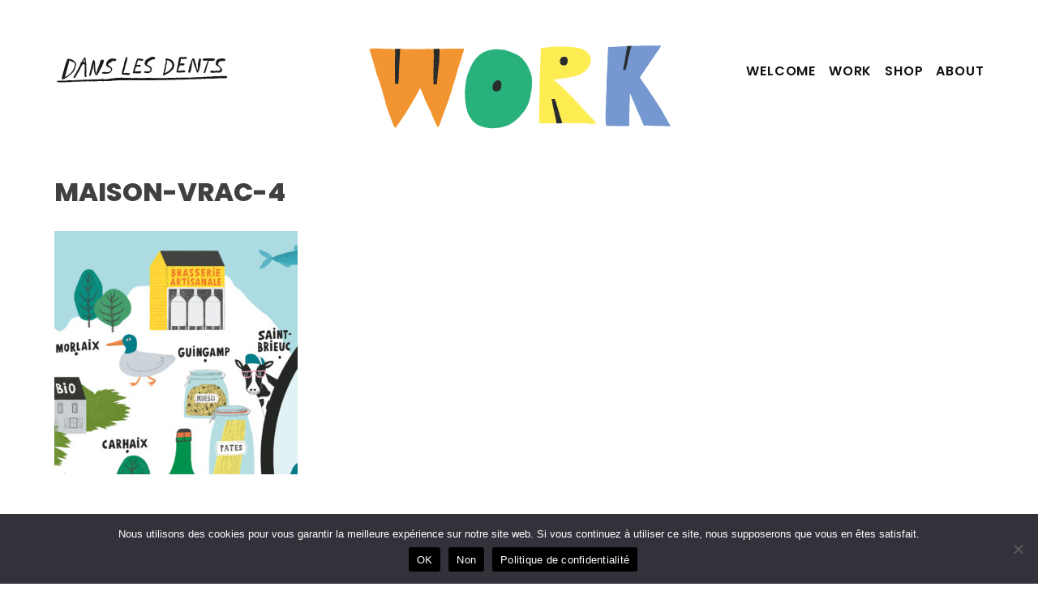

--- FILE ---
content_type: text/html; charset=UTF-8
request_url: https://www.danslesdents.com/realisation/maison-vrac/maison-vrac-4/
body_size: 11059
content:
<!DOCTYPE html>
<html lang="fr-FR">
<head>
	<meta charset="UTF-8">
	<meta name="viewport" content="width=device-width, initial-scale=1">
	<link rel="profile" href="https://gmpg.org/xfn/11">
	<link rel="apple-touch-icon" sizes="180x180" href="https://www.danslesdents.com/wp-content/themes/danslesdents/img/apple-touch-icon.png">
	<link rel="icon" type="image/png" sizes="32x32" href="https://www.danslesdents.com/wp-content/themes/danslesdents/img/favicon-32x32.png">
	<link rel="icon" type="image/png" sizes="16x16" href="https://www.danslesdents.com/wp-content/themes/danslesdents/img/favicon-16x16.png">
	<link rel="manifest" href="https://www.danslesdents.com/wp-content/themes/danslesdents/img/site.webmanifest">
	<link rel="mask-icon" href="https://www.danslesdents.com/wp-content/themes/danslesdents/img/safari-pinned-tab.svg" color="#5bbad5">
	<meta name="msapplication-TileColor" content="#da532c">
	<meta name="theme-color" content="#ffffff">

	<meta name="robots" content="index, follow, max-image-preview:large, max-snippet:-1, max-video-preview:-1">
	<style>img:is([sizes="auto" i], [sizes^="auto," i]) { contain-intrinsic-size: 3000px 1500px }</style>
	
	<!-- This site is optimized with the Yoast SEO plugin v26.6 - https://yoast.com/wordpress/plugins/seo/ -->
	<title>MAISON-VRAC-4</title>
	<link rel="canonical" href="https://www.danslesdents.com/realisation/maison-vrac/maison-vrac-4/">
	<meta property="og:locale" content="fr_FR">
	<meta property="og:type" content="article">
	<meta property="og:title" content="MAISON-VRAC-4">
	<meta property="og:url" content="https://www.danslesdents.com/realisation/maison-vrac/maison-vrac-4/">
	<meta property="og:site_name" content="Dans les Dents">
	<meta property="article:publisher" content="https://www.facebook.com/profile.php?id=100063557558972">
	<meta property="og:image" content="https://www.danslesdents.com/realisation/maison-vrac/maison-vrac-4">
	<meta property="og:image:width" content="1181">
	<meta property="og:image:height" content="1181">
	<meta property="og:image:type" content="image/jpeg">
	<meta name="twitter:card" content="summary_large_image">
	<script type="application/ld+json" class="yoast-schema-graph">{"@context":"https://schema.org","@graph":[{"@type":"WebPage","@id":"https://www.danslesdents.com/realisation/maison-vrac/maison-vrac-4/","url":"https://www.danslesdents.com/realisation/maison-vrac/maison-vrac-4/","name":"MAISON-VRAC-4","isPartOf":{"@id":"https://www.danslesdents.com/#website"},"primaryImageOfPage":{"@id":"https://www.danslesdents.com/realisation/maison-vrac/maison-vrac-4/#primaryimage"},"image":{"@id":"https://www.danslesdents.com/realisation/maison-vrac/maison-vrac-4/#primaryimage"},"thumbnailUrl":"https://www.danslesdents.com/wp-content/uploads/2022/12/MAISON-VRAC-4.jpg","datePublished":"2022-12-06T12:40:53+00:00","breadcrumb":{"@id":"https://www.danslesdents.com/realisation/maison-vrac/maison-vrac-4/#breadcrumb"},"inLanguage":"fr-FR","potentialAction":[{"@type":"ReadAction","target":["https://www.danslesdents.com/realisation/maison-vrac/maison-vrac-4/"]}]},{"@type":"ImageObject","inLanguage":"fr-FR","@id":"https://www.danslesdents.com/realisation/maison-vrac/maison-vrac-4/#primaryimage","url":"https://www.danslesdents.com/wp-content/uploads/2022/12/MAISON-VRAC-4.jpg","contentUrl":"https://www.danslesdents.com/wp-content/uploads/2022/12/MAISON-VRAC-4.jpg"},{"@type":"BreadcrumbList","@id":"https://www.danslesdents.com/realisation/maison-vrac/maison-vrac-4/#breadcrumb","itemListElement":[{"@type":"ListItem","position":1,"name":"Accueil","item":"https://www.danslesdents.com/"},{"@type":"ListItem","position":2,"name":"Maison Vrac","item":"http://www.danslesdents.com/realisation/maison-vrac/"},{"@type":"ListItem","position":3,"name":"MAISON-VRAC-4"}]},{"@type":"WebSite","@id":"https://www.danslesdents.com/#website","url":"https://www.danslesdents.com/","name":"Dans les dents","description":"Guillaume DENAUD : Graphiste illustrateur &agrave; Nantes","publisher":{"@id":"https://www.danslesdents.com/#/schema/person/dd30976f346621be681afef43fbe9de9"},"alternateName":"Guillaume DENAUD : Graphiste illustrateur &agrave; Nantes","potentialAction":[{"@type":"SearchAction","target":{"@type":"EntryPoint","urlTemplate":"https://www.danslesdents.com/?s={search_term_string}"},"query-input":{"@type":"PropertyValueSpecification","valueRequired":true,"valueName":"search_term_string"}}],"inLanguage":"fr-FR"},{"@type":["Person","Organization"],"@id":"https://www.danslesdents.com/#/schema/person/dd30976f346621be681afef43fbe9de9","name":"Guillaume Denaud","image":{"@type":"ImageObject","inLanguage":"fr-FR","@id":"https://www.danslesdents.com/#/schema/person/image/","url":"https://www.danslesdents.com/wp-content/uploads/2022/12/VISUEL-ABOUT.png","contentUrl":"https://www.danslesdents.com/wp-content/uploads/2022/12/VISUEL-ABOUT.png","width":1181,"height":1181,"caption":"Guillaume Denaud"},"logo":{"@id":"https://www.danslesdents.com/#/schema/person/image/"},"sameAs":["https://www.facebook.com/profile.php?id=100063557558972","https://www.instagram.com/dans.les.dents/"]}]}</script>
	<!-- / Yoast SEO plugin. -->


<link rel="dns-prefetch" href="//www.googletagmanager.com">
<link rel="alternate" type="application/rss+xml" title="Dans les Dents » Flux" href="https://www.danslesdents.com/feed/">
<link rel="alternate" type="application/rss+xml" title="Dans les Dents » Flux des commentaires" href="https://www.danslesdents.com/comments/feed/">
<script>
window._wpemojiSettings = {"baseUrl":"https:\/\/s.w.org\/images\/core\/emoji\/16.0.1\/72x72\/","ext":".png","svgUrl":"https:\/\/s.w.org\/images\/core\/emoji\/16.0.1\/svg\/","svgExt":".svg","source":{"concatemoji":"https:\/\/www.danslesdents.com\/wp-includes\/js\/wp-emoji-release.min.js?ver=6.8.3"}};
/*! This file is auto-generated */
!function(s,n){var o,i,e;function c(e){try{var t={supportTests:e,timestamp:(new Date).valueOf()};sessionStorage.setItem(o,JSON.stringify(t))}catch(e){}}function p(e,t,n){e.clearRect(0,0,e.canvas.width,e.canvas.height),e.fillText(t,0,0);var t=new Uint32Array(e.getImageData(0,0,e.canvas.width,e.canvas.height).data),a=(e.clearRect(0,0,e.canvas.width,e.canvas.height),e.fillText(n,0,0),new Uint32Array(e.getImageData(0,0,e.canvas.width,e.canvas.height).data));return t.every(function(e,t){return e===a[t]})}function u(e,t){e.clearRect(0,0,e.canvas.width,e.canvas.height),e.fillText(t,0,0);for(var n=e.getImageData(16,16,1,1),a=0;a<n.data.length;a++)if(0!==n.data[a])return!1;return!0}function f(e,t,n,a){switch(t){case"flag":return n(e,"\ud83c\udff3\ufe0f\u200d\u26a7\ufe0f","\ud83c\udff3\ufe0f\u200b\u26a7\ufe0f")?!1:!n(e,"\ud83c\udde8\ud83c\uddf6","\ud83c\udde8\u200b\ud83c\uddf6")&&!n(e,"\ud83c\udff4\udb40\udc67\udb40\udc62\udb40\udc65\udb40\udc6e\udb40\udc67\udb40\udc7f","\ud83c\udff4\u200b\udb40\udc67\u200b\udb40\udc62\u200b\udb40\udc65\u200b\udb40\udc6e\u200b\udb40\udc67\u200b\udb40\udc7f");case"emoji":return!a(e,"\ud83e\udedf")}return!1}function g(e,t,n,a){var r="undefined"!=typeof WorkerGlobalScope&&self instanceof WorkerGlobalScope?new OffscreenCanvas(300,150):s.createElement("canvas"),o=r.getContext("2d",{willReadFrequently:!0}),i=(o.textBaseline="top",o.font="600 32px Arial",{});return e.forEach(function(e){i[e]=t(o,e,n,a)}),i}function t(e){var t=s.createElement("script");t.src=e,t.defer=!0,s.head.appendChild(t)}"undefined"!=typeof Promise&&(o="wpEmojiSettingsSupports",i=["flag","emoji"],n.supports={everything:!0,everythingExceptFlag:!0},e=new Promise(function(e){s.addEventListener("DOMContentLoaded",e,{once:!0})}),new Promise(function(t){var n=function(){try{var e=JSON.parse(sessionStorage.getItem(o));if("object"==typeof e&&"number"==typeof e.timestamp&&(new Date).valueOf()<e.timestamp+604800&&"object"==typeof e.supportTests)return e.supportTests}catch(e){}return null}();if(!n){if("undefined"!=typeof Worker&&"undefined"!=typeof OffscreenCanvas&&"undefined"!=typeof URL&&URL.createObjectURL&&"undefined"!=typeof Blob)try{var e="postMessage("+g.toString()+"("+[JSON.stringify(i),f.toString(),p.toString(),u.toString()].join(",")+"));",a=new Blob([e],{type:"text/javascript"}),r=new Worker(URL.createObjectURL(a),{name:"wpTestEmojiSupports"});return void(r.onmessage=function(e){c(n=e.data),r.terminate(),t(n)})}catch(e){}c(n=g(i,f,p,u))}t(n)}).then(function(e){for(var t in e)n.supports[t]=e[t],n.supports.everything=n.supports.everything&&n.supports[t],"flag"!==t&&(n.supports.everythingExceptFlag=n.supports.everythingExceptFlag&&n.supports[t]);n.supports.everythingExceptFlag=n.supports.everythingExceptFlag&&!n.supports.flag,n.DOMReady=!1,n.readyCallback=function(){n.DOMReady=!0}}).then(function(){return e}).then(function(){var e;n.supports.everything||(n.readyCallback(),(e=n.source||{}).concatemoji?t(e.concatemoji):e.wpemoji&&e.twemoji&&(t(e.twemoji),t(e.wpemoji)))}))}((window,document),window._wpemojiSettings);
</script>
<style id="wp-emoji-styles-inline-css">

	img.wp-smiley, img.emoji {
		display: inline !important;
		border: none !important;
		box-shadow: none !important;
		height: 1em !important;
		width: 1em !important;
		margin: 0 0.07em !important;
		vertical-align: -0.1em !important;
		background: none !important;
		padding: 0 !important;
	}
</style>
<link rel="stylesheet" id="wp-block-library-css" href="https://www.danslesdents.com/wp-includes/css/dist/block-library/style.min.css?ver=6.8.3" media="all">
<style id="classic-theme-styles-inline-css">
/*! This file is auto-generated */
.wp-block-button__link{color:#fff;background-color:#32373c;border-radius:9999px;box-shadow:none;text-decoration:none;padding:calc(.667em + 2px) calc(1.333em + 2px);font-size:1.125em}.wp-block-file__button{background:#32373c;color:#fff;text-decoration:none}
</style>
<style id="global-styles-inline-css">
:root{--wp--preset--aspect-ratio--square: 1;--wp--preset--aspect-ratio--4-3: 4/3;--wp--preset--aspect-ratio--3-4: 3/4;--wp--preset--aspect-ratio--3-2: 3/2;--wp--preset--aspect-ratio--2-3: 2/3;--wp--preset--aspect-ratio--16-9: 16/9;--wp--preset--aspect-ratio--9-16: 9/16;--wp--preset--color--black: #000000;--wp--preset--color--cyan-bluish-gray: #abb8c3;--wp--preset--color--white: #ffffff;--wp--preset--color--pale-pink: #f78da7;--wp--preset--color--vivid-red: #cf2e2e;--wp--preset--color--luminous-vivid-orange: #ff6900;--wp--preset--color--luminous-vivid-amber: #fcb900;--wp--preset--color--light-green-cyan: #7bdcb5;--wp--preset--color--vivid-green-cyan: #00d084;--wp--preset--color--pale-cyan-blue: #8ed1fc;--wp--preset--color--vivid-cyan-blue: #0693e3;--wp--preset--color--vivid-purple: #9b51e0;--wp--preset--gradient--vivid-cyan-blue-to-vivid-purple: linear-gradient(135deg,rgba(6,147,227,1) 0%,rgb(155,81,224) 100%);--wp--preset--gradient--light-green-cyan-to-vivid-green-cyan: linear-gradient(135deg,rgb(122,220,180) 0%,rgb(0,208,130) 100%);--wp--preset--gradient--luminous-vivid-amber-to-luminous-vivid-orange: linear-gradient(135deg,rgba(252,185,0,1) 0%,rgba(255,105,0,1) 100%);--wp--preset--gradient--luminous-vivid-orange-to-vivid-red: linear-gradient(135deg,rgba(255,105,0,1) 0%,rgb(207,46,46) 100%);--wp--preset--gradient--very-light-gray-to-cyan-bluish-gray: linear-gradient(135deg,rgb(238,238,238) 0%,rgb(169,184,195) 100%);--wp--preset--gradient--cool-to-warm-spectrum: linear-gradient(135deg,rgb(74,234,220) 0%,rgb(151,120,209) 20%,rgb(207,42,186) 40%,rgb(238,44,130) 60%,rgb(251,105,98) 80%,rgb(254,248,76) 100%);--wp--preset--gradient--blush-light-purple: linear-gradient(135deg,rgb(255,206,236) 0%,rgb(152,150,240) 100%);--wp--preset--gradient--blush-bordeaux: linear-gradient(135deg,rgb(254,205,165) 0%,rgb(254,45,45) 50%,rgb(107,0,62) 100%);--wp--preset--gradient--luminous-dusk: linear-gradient(135deg,rgb(255,203,112) 0%,rgb(199,81,192) 50%,rgb(65,88,208) 100%);--wp--preset--gradient--pale-ocean: linear-gradient(135deg,rgb(255,245,203) 0%,rgb(182,227,212) 50%,rgb(51,167,181) 100%);--wp--preset--gradient--electric-grass: linear-gradient(135deg,rgb(202,248,128) 0%,rgb(113,206,126) 100%);--wp--preset--gradient--midnight: linear-gradient(135deg,rgb(2,3,129) 0%,rgb(40,116,252) 100%);--wp--preset--font-size--small: 13px;--wp--preset--font-size--medium: 20px;--wp--preset--font-size--large: 36px;--wp--preset--font-size--x-large: 42px;--wp--preset--spacing--20: 0.44rem;--wp--preset--spacing--30: 0.67rem;--wp--preset--spacing--40: 1rem;--wp--preset--spacing--50: 1.5rem;--wp--preset--spacing--60: 2.25rem;--wp--preset--spacing--70: 3.38rem;--wp--preset--spacing--80: 5.06rem;--wp--preset--shadow--natural: 6px 6px 9px rgba(0, 0, 0, 0.2);--wp--preset--shadow--deep: 12px 12px 50px rgba(0, 0, 0, 0.4);--wp--preset--shadow--sharp: 6px 6px 0px rgba(0, 0, 0, 0.2);--wp--preset--shadow--outlined: 6px 6px 0px -3px rgba(255, 255, 255, 1), 6px 6px rgba(0, 0, 0, 1);--wp--preset--shadow--crisp: 6px 6px 0px rgba(0, 0, 0, 1);}:where(.is-layout-flex){gap: 0.5em;}:where(.is-layout-grid){gap: 0.5em;}body .is-layout-flex{display: flex;}.is-layout-flex{flex-wrap: wrap;align-items: center;}.is-layout-flex > :is(*, div){margin: 0;}body .is-layout-grid{display: grid;}.is-layout-grid > :is(*, div){margin: 0;}:where(.wp-block-columns.is-layout-flex){gap: 2em;}:where(.wp-block-columns.is-layout-grid){gap: 2em;}:where(.wp-block-post-template.is-layout-flex){gap: 1.25em;}:where(.wp-block-post-template.is-layout-grid){gap: 1.25em;}.has-black-color{color: var(--wp--preset--color--black) !important;}.has-cyan-bluish-gray-color{color: var(--wp--preset--color--cyan-bluish-gray) !important;}.has-white-color{color: var(--wp--preset--color--white) !important;}.has-pale-pink-color{color: var(--wp--preset--color--pale-pink) !important;}.has-vivid-red-color{color: var(--wp--preset--color--vivid-red) !important;}.has-luminous-vivid-orange-color{color: var(--wp--preset--color--luminous-vivid-orange) !important;}.has-luminous-vivid-amber-color{color: var(--wp--preset--color--luminous-vivid-amber) !important;}.has-light-green-cyan-color{color: var(--wp--preset--color--light-green-cyan) !important;}.has-vivid-green-cyan-color{color: var(--wp--preset--color--vivid-green-cyan) !important;}.has-pale-cyan-blue-color{color: var(--wp--preset--color--pale-cyan-blue) !important;}.has-vivid-cyan-blue-color{color: var(--wp--preset--color--vivid-cyan-blue) !important;}.has-vivid-purple-color{color: var(--wp--preset--color--vivid-purple) !important;}.has-black-background-color{background-color: var(--wp--preset--color--black) !important;}.has-cyan-bluish-gray-background-color{background-color: var(--wp--preset--color--cyan-bluish-gray) !important;}.has-white-background-color{background-color: var(--wp--preset--color--white) !important;}.has-pale-pink-background-color{background-color: var(--wp--preset--color--pale-pink) !important;}.has-vivid-red-background-color{background-color: var(--wp--preset--color--vivid-red) !important;}.has-luminous-vivid-orange-background-color{background-color: var(--wp--preset--color--luminous-vivid-orange) !important;}.has-luminous-vivid-amber-background-color{background-color: var(--wp--preset--color--luminous-vivid-amber) !important;}.has-light-green-cyan-background-color{background-color: var(--wp--preset--color--light-green-cyan) !important;}.has-vivid-green-cyan-background-color{background-color: var(--wp--preset--color--vivid-green-cyan) !important;}.has-pale-cyan-blue-background-color{background-color: var(--wp--preset--color--pale-cyan-blue) !important;}.has-vivid-cyan-blue-background-color{background-color: var(--wp--preset--color--vivid-cyan-blue) !important;}.has-vivid-purple-background-color{background-color: var(--wp--preset--color--vivid-purple) !important;}.has-black-border-color{border-color: var(--wp--preset--color--black) !important;}.has-cyan-bluish-gray-border-color{border-color: var(--wp--preset--color--cyan-bluish-gray) !important;}.has-white-border-color{border-color: var(--wp--preset--color--white) !important;}.has-pale-pink-border-color{border-color: var(--wp--preset--color--pale-pink) !important;}.has-vivid-red-border-color{border-color: var(--wp--preset--color--vivid-red) !important;}.has-luminous-vivid-orange-border-color{border-color: var(--wp--preset--color--luminous-vivid-orange) !important;}.has-luminous-vivid-amber-border-color{border-color: var(--wp--preset--color--luminous-vivid-amber) !important;}.has-light-green-cyan-border-color{border-color: var(--wp--preset--color--light-green-cyan) !important;}.has-vivid-green-cyan-border-color{border-color: var(--wp--preset--color--vivid-green-cyan) !important;}.has-pale-cyan-blue-border-color{border-color: var(--wp--preset--color--pale-cyan-blue) !important;}.has-vivid-cyan-blue-border-color{border-color: var(--wp--preset--color--vivid-cyan-blue) !important;}.has-vivid-purple-border-color{border-color: var(--wp--preset--color--vivid-purple) !important;}.has-vivid-cyan-blue-to-vivid-purple-gradient-background{background: var(--wp--preset--gradient--vivid-cyan-blue-to-vivid-purple) !important;}.has-light-green-cyan-to-vivid-green-cyan-gradient-background{background: var(--wp--preset--gradient--light-green-cyan-to-vivid-green-cyan) !important;}.has-luminous-vivid-amber-to-luminous-vivid-orange-gradient-background{background: var(--wp--preset--gradient--luminous-vivid-amber-to-luminous-vivid-orange) !important;}.has-luminous-vivid-orange-to-vivid-red-gradient-background{background: var(--wp--preset--gradient--luminous-vivid-orange-to-vivid-red) !important;}.has-very-light-gray-to-cyan-bluish-gray-gradient-background{background: var(--wp--preset--gradient--very-light-gray-to-cyan-bluish-gray) !important;}.has-cool-to-warm-spectrum-gradient-background{background: var(--wp--preset--gradient--cool-to-warm-spectrum) !important;}.has-blush-light-purple-gradient-background{background: var(--wp--preset--gradient--blush-light-purple) !important;}.has-blush-bordeaux-gradient-background{background: var(--wp--preset--gradient--blush-bordeaux) !important;}.has-luminous-dusk-gradient-background{background: var(--wp--preset--gradient--luminous-dusk) !important;}.has-pale-ocean-gradient-background{background: var(--wp--preset--gradient--pale-ocean) !important;}.has-electric-grass-gradient-background{background: var(--wp--preset--gradient--electric-grass) !important;}.has-midnight-gradient-background{background: var(--wp--preset--gradient--midnight) !important;}.has-small-font-size{font-size: var(--wp--preset--font-size--small) !important;}.has-medium-font-size{font-size: var(--wp--preset--font-size--medium) !important;}.has-large-font-size{font-size: var(--wp--preset--font-size--large) !important;}.has-x-large-font-size{font-size: var(--wp--preset--font-size--x-large) !important;}
:where(.wp-block-post-template.is-layout-flex){gap: 1.25em;}:where(.wp-block-post-template.is-layout-grid){gap: 1.25em;}
:where(.wp-block-columns.is-layout-flex){gap: 2em;}:where(.wp-block-columns.is-layout-grid){gap: 2em;}
:root :where(.wp-block-pullquote){font-size: 1.5em;line-height: 1.6;}
</style>
<link rel="stylesheet" id="cookie-notice-front-css" href="https://www.danslesdents.com/wp-content/plugins/cookie-notice/css/front.min.css?ver=2.5.7" media="all">
<link rel="stylesheet" id="leaflet-css-css" href="https://www.danslesdents.com/wp-content/plugins/meow-lightbox/app/style.min.css?ver=1669991496" media="all">
<style id="woocommerce-inline-inline-css">
.woocommerce form .form-row .required { visibility: visible; }
</style>
<link rel="stylesheet" id="brands-styles-css" href="https://www.danslesdents.com/wp-content/plugins/woocommerce/assets/css/brands.css?ver=10.1.2" media="all">
<link rel="stylesheet" id="xoo-wsc-fonts-css" href="https://www.danslesdents.com/wp-content/plugins/side-cart-woocommerce/assets/css/xoo-wsc-fonts.css?ver=2.7.1" media="all">
<link rel="stylesheet" id="xoo-wsc-style-css" href="https://www.danslesdents.com/wp-content/plugins/side-cart-woocommerce/assets/css/xoo-wsc-style.css?ver=2.7.1" media="all">
<style id="xoo-wsc-style-inline-css">



 

.xoo-wsc-footer{
	background-color: #ffffff;
	color: #000000;
	padding: 10px 20px;
	box-shadow: 0 -1px 10px #0000001a;
}

.xoo-wsc-footer, .xoo-wsc-footer a, .xoo-wsc-footer .amount{
	font-size: 18px;
}

.xoo-wsc-btn .amount{
	color: #000000}

.xoo-wsc-btn:hover .amount{
	color: #000000;
}

.xoo-wsc-ft-buttons-cont{
	grid-template-columns: auto;
}

.xoo-wsc-basket{
	bottom: 50px;
	right: 10px;
	background-color: #4283fd;
	color: #ffffff;
	box-shadow: 0;
	border-radius: 50%;
	display: none;
	width: 64px;
	height: 64px;
}


.xoo-wsc-bki{
	font-size: 30px}

.xoo-wsc-items-count{
	top: -9px;
	left: -8px;
}

.xoo-wsc-items-count, .xoo-wsch-items-count{
	background-color: #fee337;
	color: #111111;
}

.xoo-wsc-container, .xoo-wsc-slider{
	max-width: 320px;
	right: -320px;
	top: 0;bottom: 0;
	bottom: 0;
	font-family: Poppins}


.xoo-wsc-cart-active .xoo-wsc-container, .xoo-wsc-slider-active .xoo-wsc-slider{
	right: 0;
}


.xoo-wsc-cart-active .xoo-wsc-basket{
	right: 320px;
}

.xoo-wsc-slider{
	right: -320px;
}

span.xoo-wsch-close {
    font-size: 16px;
    right: 10px;
}

.xoo-wsch-top{
	justify-content: center;
}

.xoo-wsch-text{
	font-size: 20px;
}

.xoo-wsc-header{
	color: #000000;
	background-color: #ffffff;
	border-bottom: 2px solid #eee;
}


.xoo-wsc-body{
	background-color: #ffffff;
}

.xoo-wsc-products:not(.xoo-wsc-pattern-card), .xoo-wsc-products:not(.xoo-wsc-pattern-card) span.amount, .xoo-wsc-products:not(.xoo-wsc-pattern-card) a{
	font-size: 16px;
	color: #000000;
}

.xoo-wsc-products:not(.xoo-wsc-pattern-card) .xoo-wsc-product{
	padding: 20px 15px;
	margin: 0;
	border-radius: 0px;
	box-shadow: 0 0;
	background-color: transparent;
}

.xoo-wsc-sum-col{
	justify-content: center;
}


/** Shortcode **/
.xoo-wsc-sc-count{
	background-color: #000000;
	color: #ffffff;
}

.xoo-wsc-sc-bki{
	font-size: 28px;
	color: #000000;
}
.xoo-wsc-sc-cont{
	color: #000000;
}

.added_to_cart{
	display: none!important;
}

.xoo-wsc-product dl.variation {
	display: block;
}


.xoo-wsc-product-cont{
	padding: 10px 10px;
}

.xoo-wsc-products:not(.xoo-wsc-pattern-card) .xoo-wsc-img-col{
	width: 30%;
}

.xoo-wsc-pattern-card .xoo-wsc-img-col img{
	max-width: 100%;
	height: auto;
}

.xoo-wsc-products:not(.xoo-wsc-pattern-card) .xoo-wsc-sum-col{
	width: 70%;
}

.xoo-wsc-pattern-card .xoo-wsc-product-cont{
	width: 50% 
}

@media only screen and (max-width: 600px) {
	.xoo-wsc-pattern-card .xoo-wsc-product-cont  {
		width: 50%;
	}
}


.xoo-wsc-pattern-card .xoo-wsc-product{
	border: 0;
	box-shadow: 0px 10px 15px -12px #0000001a;
}


.xoo-wsc-sm-front{
	background-color: #eee;
}
.xoo-wsc-pattern-card, .xoo-wsc-sm-front{
	border-bottom-left-radius: 5px;
	border-bottom-right-radius: 5px;
}
.xoo-wsc-pattern-card, .xoo-wsc-img-col img, .xoo-wsc-img-col, .xoo-wsc-sm-back-cont{
	border-top-left-radius: 5px;
	border-top-right-radius: 5px;
}
.xoo-wsc-sm-back{
	background-color: #fff;
}
.xoo-wsc-pattern-card, .xoo-wsc-pattern-card a, .xoo-wsc-pattern-card .amount{
	font-size: 16px;
}

.xoo-wsc-sm-front, .xoo-wsc-sm-front a, .xoo-wsc-sm-front .amount{
	color: #000;
}

.xoo-wsc-sm-back, .xoo-wsc-sm-back a, .xoo-wsc-sm-back .amount{
	color: #000;
}


.magictime {
    animation-duration: 0.5s;
}



span.xoo-wsch-items-count{
	height: 20px;
	line-height: 20px;
	width: 20px;
}

span.xoo-wsch-icon{
	font-size: 30px
}
</style>
<link rel="stylesheet" id="dashicons-css" href="https://www.danslesdents.com/wp-includes/css/dashicons.min.css?ver=6.8.3" media="all">
<link rel="stylesheet" id="danslesdents-style-css" href="https://www.danslesdents.com/wp-content/themes/danslesdents/style.css?ver=1.0.0" media="all">
<link rel="stylesheet" id="danslesdents-woocommerce-style-css" href="https://www.danslesdents.com/wp-content/themes/danslesdents/woocommerce.css?ver=1.0.0" media="all">
<link rel="stylesheet" id="prdctfltr-css" href="https://www.danslesdents.com/wp-content/plugins/prdctfltr/includes/css/styles.css?ver=8.3.0" media="all">
<script id="cookie-notice-front-js-before">
var cnArgs = {"ajaxUrl":"https:\/\/www.danslesdents.com\/wp-admin\/admin-ajax.php","nonce":"ba4eff4b61","hideEffect":"fade","position":"bottom","onScroll":false,"onScrollOffset":100,"onClick":false,"cookieName":"cookie_notice_accepted","cookieTime":2592000,"cookieTimeRejected":2592000,"globalCookie":false,"redirection":false,"cache":false,"revokeCookies":false,"revokeCookiesOpt":"automatic"};
</script>
<script src="https://www.danslesdents.com/wp-content/plugins/cookie-notice/js/front.min.js?ver=2.5.7" id="cookie-notice-front-js"></script>
<script id="mwl-build-js-js-extra">
var mwl = {"plugin_url":"https:\/\/www.danslesdents.com\/wp-content\/plugins\/meow-lightbox\/classes\/","settings":{"theme":"dark","orientation":"auto","selector":".entry-content, .gallery, .mgl-gallery, .wp-block-gallery, .woocommerce-product-gallery__wrapper","deep_linking":false,"social_sharing":false,"low_res_placeholder":"1","right_click_protection":false,"magnification":"","anti_selector":".blog, .archive, .emoji, .attachment-post-image, .no-lightbox, .related-project","preloading":false,"download_link":false,"caption_source":"caption","animation":"zoomIn","exif":{"title":"","caption":"","camera":"","date":false,"lens":"","shutter_speed":"","aperture":"","focal_length":"","iso":""},"slideshow":{"enabled":false,"timer":3000},"map":{"enabled":false}}};
</script>
<script src="https://www.danslesdents.com/wp-content/plugins/meow-lightbox/app/lightbox.js?ver=1669991496" id="mwl-build-js-js"></script>
<script src="https://www.danslesdents.com/wp-includes/js/jquery/jquery.min.js?ver=3.7.1" id="jquery-core-js"></script>
<script src="https://www.danslesdents.com/wp-includes/js/jquery/jquery-migrate.min.js?ver=3.4.1" id="jquery-migrate-js"></script>
<script src="https://www.danslesdents.com/wp-content/plugins/woocommerce/assets/js/jquery-blockui/jquery.blockUI.min.js?ver=2.7.0-wc.10.1.2" id="jquery-blockui-js" defer data-wp-strategy="defer"></script>
<script id="wc-add-to-cart-js-extra">
var wc_add_to_cart_params = {"ajax_url":"\/wp-admin\/admin-ajax.php","wc_ajax_url":"\/?wc-ajax=%%endpoint%%","i18n_view_cart":"Voir le panier","cart_url":"https:\/\/www.danslesdents.com\/mon-panier\/","is_cart":"","cart_redirect_after_add":"no"};
</script>
<script src="https://www.danslesdents.com/wp-content/plugins/woocommerce/assets/js/frontend/add-to-cart.min.js?ver=10.1.2" id="wc-add-to-cart-js" defer data-wp-strategy="defer"></script>
<script src="https://www.danslesdents.com/wp-content/plugins/woocommerce/assets/js/js-cookie/js.cookie.min.js?ver=2.1.4-wc.10.1.2" id="js-cookie-js" defer data-wp-strategy="defer"></script>
<script id="woocommerce-js-extra">
var woocommerce_params = {"ajax_url":"\/wp-admin\/admin-ajax.php","wc_ajax_url":"\/?wc-ajax=%%endpoint%%","i18n_password_show":"Afficher le mot de passe","i18n_password_hide":"Masquer le mot de passe"};
</script>
<script src="https://www.danslesdents.com/wp-content/plugins/woocommerce/assets/js/frontend/woocommerce.min.js?ver=10.1.2" id="woocommerce-js" defer data-wp-strategy="defer"></script>

<!-- Extrait de code de la balise Google (gtag.js) ajout&eacute; par Site Kit -->
<!-- Extrait Google Analytics ajout&eacute; par Site Kit -->
<script src="https://www.googletagmanager.com/gtag/js?id=G-44CMJN9S7K" id="google_gtagjs-js" async></script>
<script id="google_gtagjs-js-after">
window.dataLayer = window.dataLayer || [];function gtag(){dataLayer.push(arguments);}
gtag("set","linker",{"domains":["www.danslesdents.com"]});
gtag("js", new Date());
gtag("set", "developer_id.dZTNiMT", true);
gtag("config", "G-44CMJN9S7K");
</script>
<link rel="https://api.w.org/" href="https://www.danslesdents.com/wp-json/">
<link rel="alternate" title="JSON" type="application/json" href="https://www.danslesdents.com/wp-json/wp/v2/media/6310">
<link rel="EditURI" type="application/rsd+xml" title="RSD" href="https://www.danslesdents.com/xmlrpc.php?rsd">
<meta name="generator" content="WordPress 6.8.3">
<meta name="generator" content="WooCommerce 10.1.2">
<link rel="shortlink" href="https://www.danslesdents.com/?p=6310">
<link rel="alternate" title="oEmbed (JSON)" type="application/json+oembed" href="https://www.danslesdents.com/wp-json/oembed/1.0/embed?url=https%3A%2F%2Fwww.danslesdents.com%2Frealisation%2Fmaison-vrac%2Fmaison-vrac-4%2F">
<link rel="alternate" title="oEmbed (XML)" type="text/xml+oembed" href="https://www.danslesdents.com/wp-json/oembed/1.0/embed?url=https%3A%2F%2Fwww.danslesdents.com%2Frealisation%2Fmaison-vrac%2Fmaison-vrac-4%2F&amp;format=xml">
<meta name="generator" content="Site Kit by Google 1.168.0">	<noscript><style>.woocommerce-product-gallery{ opacity: 1 !important; }</style></noscript>
	<meta name="generator" content="XforWooCommerce.com - Product Filter for WooCommerce">		<style id="wp-custom-css">
			#woo-store-vacation{
	background: none !important;
}

.woocommerce-cart #woo-store-vacation{
	 grid-column: span 2;
}

#woo-store-vacation .woocommerce-info{
    margin-top: 0;
    background-color: pink !important;
}		</style>
		</head>

<body class="attachment wp-singular attachment-template-default single single-attachment postid-6310 attachmentid-6310 attachment-jpeg wp-custom-logo wp-theme-danslesdents theme-danslesdents cookies-not-set woocommerce-no-js no-sidebar woocommerce-active"><script type="application/javascript">
var mwl_data = {"6227":{"success":true,"file":"http:\/\/www.danslesdents.com\/wp-content\/uploads\/2022\/12\/danslesdents.svg","file_srcset":false,"file_sizes":"(max-width: 220px) 100vw, 220px","dimension":{"width":220,"height":42},"data":{"id":6227,"title":"danslesdents","caption":"","description":"","gps":"N\/A","copyright":"N\/A","camera":"N\/A","date":"10 December 2025 - 7 h 59 min","lens":"N\/A","aperture":"N\/A","focal_length":"N\/A","iso":"N\/A","shutter_speed":"N\/A"}},"5945":{"success":true,"file":"https:\/\/www.danslesdents.com\/wp-content\/uploads\/2022\/11\/work-titre.svg","file_srcset":false,"file_sizes":"(max-width: 396px) 100vw, 396px","dimension":{"width":396,"height":118},"data":{"id":5945,"title":"work-titre","caption":"","description":"","gps":"N\/A","copyright":"N\/A","camera":"N\/A","date":"10 December 2025 - 8 h 07 min","lens":"N\/A","aperture":"N\/A","focal_length":"N\/A","iso":"N\/A","shutter_speed":"N\/A"}},"6310":{"success":true,"file":"http:\/\/www.danslesdents.com\/wp-content\/uploads\/2022\/12\/MAISON-VRAC-4.jpg","file_srcset":"http:\/\/www.danslesdents.com\/wp-content\/uploads\/2022\/12\/MAISON-VRAC-4.jpg 1181w, http:\/\/www.danslesdents.com\/wp-content\/uploads\/2022\/12\/MAISON-VRAC-4-300x300.jpg 300w, http:\/\/www.danslesdents.com\/wp-content\/uploads\/2022\/12\/MAISON-VRAC-4-1024x1024.jpg 1024w, http:\/\/www.danslesdents.com\/wp-content\/uploads\/2022\/12\/MAISON-VRAC-4-230x230.jpg 230w, http:\/\/www.danslesdents.com\/wp-content\/uploads\/2022\/12\/MAISON-VRAC-4-768x768.jpg 768w, http:\/\/www.danslesdents.com\/wp-content\/uploads\/2022\/12\/MAISON-VRAC-4-600x600.jpg 600w, http:\/\/www.danslesdents.com\/wp-content\/uploads\/2022\/12\/MAISON-VRAC-4-800x800.jpg 800w, http:\/\/www.danslesdents.com\/wp-content\/uploads\/2022\/12\/MAISON-VRAC-4-200x200.jpg 200w","file_sizes":"(max-width: 1181px) 100vw, 1181px","dimension":{"width":1181,"height":1181},"data":{"id":6310,"title":"MAISON-VRAC-4","caption":"","description":"","gps":"N\/A","copyright":"N\/A","camera":"N\/A","date":"1 January 1970 - 0 h 00 min","lens":"N\/A","aperture":"N\/A","focal_length":"N\/A","iso":"N\/A","shutter_speed":"N\/A"}}};
</script>


<div id="page" class="site">
	<a class="skip-link screen-reader-text" href="#primary">Skip to content</a>

	<header id="masthead" class="site-header">
		<div class="container">
						<div class="site-branding">

				<a href="https://www.danslesdents.com/" class="custom-logo-link" rel="home"><img width="220" height="42" src="https://www.danslesdents.com/wp-content/uploads/2022/12/danslesdents.svg" class="custom-logo" alt="Dans les Dents" decoding="async" data-mwl-img-id="6227"></a>					<p class="site-title"><a href="https://www.danslesdents.com/" rel="home">Dans les Dents</a></p>
										<p class="site-description">Guillaume DENAUD : Graphiste illustrateur à Nantes</p>
							</div>
<!-- .site-branding -->

							<a class="page-link" href="">
					<img width="396" height="118" src="https://www.danslesdents.com/wp-content/uploads/2022/11/work-titre.svg" class="titre-logo" alt="" decoding="async" data-mwl-img-id="5945">				</a>
			
						<nav id="site-navigation" class="main-navigation">
				
				<div class="menu-menu-principal-container"><ul id="menu-menu-principal" class="menu">
<li id="menu-item-5708" class="menu-item menu-item-type-post_type menu-item-object-page menu-item-home menu-item-5708"><a href="https://www.danslesdents.com/">Welcome</a></li>
<li id="menu-item-5947" class="menu-item menu-item-type-post_type_archive menu-item-object-realisation menu-item-5947"><a href="https://www.danslesdents.com/realisation/">Work</a></li>
<li id="menu-item-241" class="menu-item menu-item-type-post_type menu-item-object-page menu-item-241"><a href="https://www.danslesdents.com/boutique/">Shop</a></li>
<li id="menu-item-301" class="menu-item menu-item-type-post_type menu-item-object-page menu-item-301"><a href="https://www.danslesdents.com/a-propos/">About</a></li>
</ul></div>				
				<div class="menu-menu-additionnel-mobile-container"><ul id="menu-menu-additionnel-mobile" class="menu">
<li id="menu-item-6214" class="menu-item menu-item-type-post_type menu-item-object-page menu-item-6214"><a href="https://www.danslesdents.com/mon-panier/">Mon panier</a></li>
<li id="menu-item-6213" class="menu-item menu-item-type-post_type menu-item-object-page menu-item-6213"><a href="https://www.danslesdents.com/mon-compte/">Mon compte</a></li>
<li id="menu-item-6215" class="menu-item menu-item-type-post_type menu-item-object-page menu-item-6215"><a href="https://www.danslesdents.com/a-propos/">Contact</a></li>
<li id="menu-item-6216" class="instagram menu-item menu-item-type-custom menu-item-object-custom menu-item-6216"><a target="_blank" href="https://www.instagram.com/dans.les.dents/">Instagram</a></li>
</ul></div>
				<button class="menu-toggle" aria-controls="primary-menu" aria-expanded="false"> 
					<span class="burger"><span></span></span>
				</button>

			</nav><!-- #site-navigation -->
		</div>
	</header><!-- #masthead -->

	<main id="primary" class="site-main">

		
<article id="post-6310" class="post-6310 attachment type-attachment status-inherit hentry">
	<header class="entry-header">
		<h1 class="entry-title">MAISON-VRAC-4</h1>	</header><!-- .entry-header -->

	
	<div class="entry-content">
		<p class="attachment"><a href="https://www.danslesdents.com/wp-content/uploads/2022/12/MAISON-VRAC-4.jpg"><img fetchpriority="high" decoding="async" width="300" height="300" src="https://www.danslesdents.com/wp-content/uploads/2022/12/MAISON-VRAC-4-300x300.jpg" class="attachment-medium size-medium" alt="" srcset="https://www.danslesdents.com/wp-content/uploads/2022/12/MAISON-VRAC-4-300x300.jpg 300w, https://www.danslesdents.com/wp-content/uploads/2022/12/MAISON-VRAC-4-1024x1024.jpg 1024w, https://www.danslesdents.com/wp-content/uploads/2022/12/MAISON-VRAC-4-230x230.jpg 230w, https://www.danslesdents.com/wp-content/uploads/2022/12/MAISON-VRAC-4-768x768.jpg 768w, https://www.danslesdents.com/wp-content/uploads/2022/12/MAISON-VRAC-4-600x600.jpg 600w, https://www.danslesdents.com/wp-content/uploads/2022/12/MAISON-VRAC-4-800x800.jpg 800w, https://www.danslesdents.com/wp-content/uploads/2022/12/MAISON-VRAC-4-200x200.jpg 200w, https://www.danslesdents.com/wp-content/uploads/2022/12/MAISON-VRAC-4.jpg 1181w" sizes="(max-width: 300px) 100vw, 300px" data-mwl-img-id="6310"></a></p>
	</div>
<!-- .entry-content -->

	<footer class="entry-footer">
			</footer><!-- .entry-footer -->
</article><!-- #post-6310 -->

	</main><!-- #main -->


	<footer id="colophon" class="site-footer">
		<div class="menu-pied-de-page-container"><ul id="menu-pied-de-page" class="menu">
<li id="menu-item-4144" class="menu-item menu-item-type-post_type menu-item-object-page menu-item-4144"><a href="https://www.danslesdents.com/conditions-generales-de-vente/">CGV</a></li>
<li id="menu-item-4143" class="menu-item menu-item-type-post_type menu-item-object-page menu-item-4143"><a href="https://www.danslesdents.com/mentions-legales/">Mentions légales</a></li>
<li id="menu-item-4146" class="menu-item menu-item-type-post_type menu-item-object-page menu-item-4146"><a href="https://www.danslesdents.com/a-propos/">Contact</a></li>
<li id="menu-item-4142" class="menu-item menu-item-type-post_type menu-item-object-page menu-item-4142"><a href="https://www.danslesdents.com/mon-compte/">Mon compte</a></li>
<li id="menu-item-4145" class="menu-item menu-item-type-post_type menu-item-object-page menu-item-4145"><a href="https://www.danslesdents.com/mon-panier/">Mon panier</a></li>
</ul></div>
		<section class="social-media">
						<a target="_blank" href="https://www.instagram.com/dans.les.dents/" class="instagram">
				<span class="dashicons dashicons-instagram"></span>dans.les.dents			</a>
		</section>

		<section class="copyright">
			<p>
				Dans les Dents © 2025  - Guillaume DENAUD : Graphiste illustrateur à Nantes - Développé par <a href="https://www.laventurierviking.fr">L'aventurier viking</a>
			</p>
		</section><!-- .site-info -->

		<div class="fond" style="--svgwidth:1920;--svgheight:150;background-image:url(https://www.danslesdents.com/wp-content/uploads/2022/11/pieddepage.svg);"></div>
		</footer>
</div>
	<!-- #colophon -->
<!-- #page -->

<script type="speculationrules">
{"prefetch":[{"source":"document","where":{"and":[{"href_matches":"\/*"},{"not":{"href_matches":["\/wp-*.php","\/wp-admin\/*","\/wp-content\/uploads\/*","\/wp-content\/*","\/wp-content\/plugins\/*","\/wp-content\/themes\/danslesdents\/*","\/*\\?(.+)"]}},{"not":{"selector_matches":"a[rel~=\"nofollow\"]"}},{"not":{"selector_matches":".no-prefetch, .no-prefetch a"}}]},"eagerness":"conservative"}]}
</script>
<div class="xoo-wsc-markup-notices"></div>
<div class="xoo-wsc-markup">
	<div class="xoo-wsc-modal">

		
<div class="xoo-wsc-container">

	<div class="xoo-wsc-basket">

					<span class="xoo-wsc-items-count">0</span>
		

		<span class="xoo-wsc-bki xoo-wsc-icon-basket6"></span>

		
	</div>

	<div class="xoo-wsc-header">

		
		
<div class="xoo-wsch-top">

			<div class="xoo-wsc-notice-container" data-section="cart"><ul class="xoo-wsc-notices"></ul></div>	
			<div class="xoo-wsch-basket">
			<span class="xoo-wscb-icon xoo-wsc-icon-bag2"></span>
			<span class="xoo-wscb-count">0</span>
		</div>
	
			<span class="xoo-wsch-text">Votre panier</span>
	
			<span class="xoo-wsch-close xoo-wsc-icon-cross"></span>
	
</div>
		
	</div>


	<div class="xoo-wsc-body">

		
		
<div class="xoo-wsc-empty-cart">
<span>Votre panier est vide</span><a class="xoo-wsc-btn button btn" href="https://www.danslesdents.com/shop/">Retour au shop</a>
</div>
		
	</div>

	<div class="xoo-wsc-footer">

		
		




<div class="xoo-wsc-ft-buttons-cont">

	<a href="#" class="xoo-wsc-ft-btn xoo-wsc-btn button btn xoo-wsc-cart-close xoo-wsc-ft-btn-continue">Continuer vos achats</a>
</div>


		
	</div>

	<span class="xoo-wsc-loader"></span>
	<span class="xoo-wsc-icon-spinner8 xoo-wsc-loader-icon"></span>

</div>
		<span class="xoo-wsc-opac"></span>

	</div>
</div>	<script>
		(function () {
			var c = document.body.className;
			c = c.replace(/woocommerce-no-js/, 'woocommerce-js');
			document.body.className = c;
		})();
	</script>
	<link rel="stylesheet" id="wc-stripe-blocks-checkout-style-css" href="https://www.danslesdents.com/wp-content/plugins/woocommerce-gateway-stripe/build/upe-blocks.css?ver=9814412f6c2f8f8de894fcfd6ce47665" media="all">
<link rel="stylesheet" id="wc-blocks-style-css" href="https://www.danslesdents.com/wp-content/plugins/woocommerce/assets/client/blocks/wc-blocks.css?ver=wc-10.1.2" media="all">
<script src="https://www.danslesdents.com/wp-content/themes/danslesdents/js/headroom.min.js?ver=0.12.0" id="coindumonde-headroom-js"></script>
<script src="https://www.danslesdents.com/wp-content/themes/danslesdents/js/danslesdents.js?ver=1.0.0" id="danslesdents-main-js"></script>
<script src="https://www.danslesdents.com/wp-content/themes/danslesdents/js/navigation.js?ver=1.0.0" id="danslesdents-navigation-js"></script>
<script src="https://www.danslesdents.com/wp-content/plugins/woocommerce/assets/js/sourcebuster/sourcebuster.min.js?ver=10.1.2" id="sourcebuster-js-js"></script>
<script id="wc-order-attribution-js-extra">
var wc_order_attribution = {"params":{"lifetime":1.0e-5,"session":30,"base64":false,"ajaxurl":"https:\/\/www.danslesdents.com\/wp-admin\/admin-ajax.php","prefix":"wc_order_attribution_","allowTracking":true},"fields":{"source_type":"current.typ","referrer":"current_add.rf","utm_campaign":"current.cmp","utm_source":"current.src","utm_medium":"current.mdm","utm_content":"current.cnt","utm_id":"current.id","utm_term":"current.trm","utm_source_platform":"current.plt","utm_creative_format":"current.fmt","utm_marketing_tactic":"current.tct","session_entry":"current_add.ep","session_start_time":"current_add.fd","session_pages":"session.pgs","session_count":"udata.vst","user_agent":"udata.uag"}};
</script>
<script src="https://www.danslesdents.com/wp-content/plugins/woocommerce/assets/js/frontend/order-attribution.min.js?ver=10.1.2" id="wc-order-attribution-js"></script>
<script id="xoo-wsc-main-js-js-extra">
var xoo_wsc_params = {"adminurl":"https:\/\/www.danslesdents.com\/wp-admin\/admin-ajax.php","wc_ajax_url":"\/?wc-ajax=%%endpoint%%","qtyUpdateDelay":"500","notificationTime":"5000","html":{"successNotice":"<ul class=\"xoo-wsc-notices\"><li class=\"xoo-wsc-notice-success\"><span class=\"xoo-wsc-icon-check_circle\"><\/span>%s%<\/li><\/ul>","errorNotice":"<ul class=\"xoo-wsc-notices\"><li class=\"xoo-wsc-notice-error\"><span class=\"xoo-wsc-icon-cross\"><\/span>%s%<\/li><\/ul>"},"strings":{"maxQtyError":"Only %s% in stock","stepQtyError":"Quantity can only be purchased in multiple of %s%","calculateCheckout":"Please use checkout form to calculate shipping","couponEmpty":"Please enter promo code"},"isCheckout":"","isCart":"","sliderAutoClose":"1","shippingEnabled":"1","couponsEnabled":"1","autoOpenCart":"yes","addedToCart":"","ajaxAddToCart":"yes","skipAjaxForData":[],"showBasket":"hide_empty","flyToCart":"no","productFlyClass":"","refreshCart":"no","fetchDelay":"200","triggerClass":"","productLayout":"rows","cardAnimate":{"enable":"yes","type":"slideUp","event":"back_hover","duration":"0.5"},"menuCartHideOnEmpty":[],"shortcodeEls":{"subtotal":".xoo-wsc-sc-subt","count":".xoo-wsc-sc-count","icon":".xoo-wsc-sc-bki"}};
</script>
<script src="https://www.danslesdents.com/wp-content/plugins/side-cart-woocommerce/assets/js/xoo-wsc-main.js?ver=2.7.1" id="xoo-wsc-main-js-js" defer data-wp-strategy="defer"></script>

		<!-- Cookie Notice plugin v2.5.7 by Hu-manity.co https://hu-manity.co/ -->
		<div id="cookie-notice" role="dialog" class="cookie-notice-hidden cookie-revoke-hidden cn-position-bottom" aria-label="Cookie Notice" style="background-color: rgba(50,50,58,1);">
<div class="cookie-notice-container" style="color: #fff">
<span id="cn-notice-text" class="cn-text-container">Nous utilisons des cookies pour vous garantir la meilleure expérience sur notre site web. Si vous continuez à utiliser ce site, nous supposerons que vous en êtes satisfait.</span><span id="cn-notice-buttons" class="cn-buttons-container"><button id="cn-accept-cookie" data-cookie-set="accept" class="cn-set-cookie cn-button" aria-label="OK" style="background-color: #000000">OK</button><button id="cn-refuse-cookie" data-cookie-set="refuse" class="cn-set-cookie cn-button" aria-label="Non" style="background-color: #000000">Non</button><button data-link-url="https://www.danslesdents.com/realisation/maison-vrac/maison-vrac-4/" data-link-target="_blank" id="cn-more-info" class="cn-more-info cn-button" aria-label="Politique de confidentialité" style="background-color: #000000">Politique de confidentialité</button></span><span id="cn-close-notice" data-cookie-set="accept" class="cn-close-icon" title="Non"></span>
</div>
			
		</div>
		<!-- / Cookie Notice plugin -->
</body>
</html>

--- FILE ---
content_type: text/css
request_url: https://www.danslesdents.com/wp-content/themes/danslesdents/style.css?ver=1.0.0
body_size: 9203
content:
/*!
Theme Name: Dans les dents
Theme URI: http://underscores.me/
Author: laventurierviking
Author URI: http://laventurierviking.fr/
Description: Description
Version: 1.0.0
Tested up to: 5.4
Requires PHP: 5.6
License: GNU General Public License v2 or later
License URI: LICENSE
Text Domain: danslesdents
Tags: custom-background, custom-logo, custom-menu, featured-images, threaded-comments, translation-ready

This theme, like WordPress, is licensed under the GPL.
Use it to make something cool, have fun, and share what you've learned.

Dans les dents is based on Underscores https://underscores.me/, (C) 2012-2020 Automattic, Inc.
Underscores is distributed under the terms of the GNU GPL v2 or later.

Normalizing styles have been helped along thanks to the fine work of
Nicolas Gallagher and Jonathan Neal https://necolas.github.io/normalize.css/
*/
/*--------------------------------------------------------------
>>> TABLE OF CONTENTS:
----------------------------------------------------------------
# Generic
	- Normalize
	- Box sizing
# Base
	- Typography
	- Elements
	- Links
	- Forms
## Layouts
# Components
	- Navigation
	- Posts and pages
	- Comments
	- Widgets
	- Media
	- Captions
	- Galleries
# plugins
	- Jetpack infinite scroll
# Utilities
	- Accessibility
	- Alignments

--------------------------------------------------------------*/
/* poppins-200 - latin */
@font-face {
  font-family: 'Poppins';
  font-style: normal;
  font-weight: 200;
  src: local(""), url("fonts/poppins-v20-latin-200.woff2") format("woff2"), url("fonts/poppins-v20-latin-200.woff") format("woff");
  /* Chrome 6+, Firefox 3.6+, IE 9+, Safari 5.1+ */ }

/* poppins-200italic - latin */
@font-face {
  font-family: 'Poppins';
  font-style: italic;
  font-weight: 200;
  src: local(""), url("fonts/poppins-v20-latin-200italic.woff2") format("woff2"), url("fonts/poppins-v20-latin-200italic.woff") format("woff");
  /* Chrome 6+, Firefox 3.6+, IE 9+, Safari 5.1+ */ }

/* poppins-regular - latin */
@font-face {
  font-family: 'Poppins';
  font-style: normal;
  font-weight: 400;
  src: local(""), url("fonts/poppins-v20-latin-regular.woff2") format("woff2"), url("fonts/poppins-v20-latin-regular.woff") format("woff");
  /* Chrome 6+, Firefox 3.6+, IE 9+, Safari 5.1+ */ }

/* poppins-italic - latin */
@font-face {
  font-family: 'Poppins';
  font-style: italic;
  font-weight: 400;
  src: local(""), url("fonts/poppins-v20-latin-italic.woff2") format("woff2"), url("fonts/poppins-v20-latin-italic.woff") format("woff");
  /* Chrome 6+, Firefox 3.6+, IE 9+, Safari 5.1+ */ }

/* poppins-600 - latin */
@font-face {
  font-family: 'Poppins';
  font-style: normal;
  font-weight: 600;
  src: local(""), url("fonts/poppins-v20-latin-600.woff2") format("woff2"), url("fonts/poppins-v20-latin-600.woff") format("woff");
  /* Chrome 6+, Firefox 3.6+, IE 9+, Safari 5.1+ */ }

/* poppins-600italic - latin */
@font-face {
  font-family: 'Poppins';
  font-style: italic;
  font-weight: 600;
  src: local(""), url("fonts/poppins-v20-latin-600italic.woff2") format("woff2"), url("fonts/poppins-v20-latin-600italic.woff") format("woff");
  /* Chrome 6+, Firefox 3.6+, IE 9+, Safari 5.1+ */ }

/* poppins-800 - latin */
@font-face {
  font-family: 'Poppins';
  font-style: normal;
  font-weight: 800;
  src: local(""), url("fonts/poppins-v20-latin-800.woff2") format("woff2"), url("fonts/poppins-v20-latin-800.woff") format("woff");
  /* Chrome 6+, Firefox 3.6+, IE 9+, Safari 5.1+ */ }

/* poppins-800italic - latin */
@font-face {
  font-family: 'Poppins';
  font-style: italic;
  font-weight: 800;
  src: local(""), url("fonts/poppins-v20-latin-800italic.woff2") format("woff2"), url("fonts/poppins-v20-latin-800italic.woff") format("woff");
  /* Chrome 6+, Firefox 3.6+, IE 9+, Safari 5.1+ */ }

/*--------------------------------------------------------------
# Generic
--------------------------------------------------------------*/
/* Normalize
--------------------------------------------- */
/*! normalize.css v8.0.1 | MIT License | github.com/necolas/normalize.css */
/* Document
	 ========================================================================== */
/**
 * 1. Correct the line height in all browsers.
 * 2. Prevent adjustments of font size after orientation changes in iOS.
 */
html {
  line-height: 1.15;
  -webkit-text-size-adjust: 100%; }

/* Sections
	 ========================================================================== */
/**
 * Remove the margin in all browsers.
 */
body {
  margin: 0; }

/**
 * Render the `main` element consistently in IE.
 */
main {
  display: block; }

/**
 * Correct the font size and margin on `h1` elements within `section` and
 * `article` contexts in Chrome, Firefox, and Safari.
 */
h1 {
  font-size: 2em;
  margin: 0.67em 0; }

/* Grouping content
	 ========================================================================== */
/**
 * 1. Add the correct box sizing in Firefox.
 * 2. Show the overflow in Edge and IE.
 */
hr {
  box-sizing: content-box;
  height: 0;
  overflow: visible; }

/**
 * 1. Correct the inheritance and scaling of font size in all browsers.
 * 2. Correct the odd `em` font sizing in all browsers.
 */
pre {
  font-family: monospace, monospace;
  font-size: 1em; }

/* Text-level semantics
	 ========================================================================== */
/**
 * Remove the gray background on active links in IE 10.
 */
a {
  background-color: transparent; }

/**
 * 1. Remove the bottom border in Chrome 57-
 * 2. Add the correct text decoration in Chrome, Edge, IE, Opera, and Safari.
 */
abbr[title] {
  border-bottom: none;
  text-decoration: underline;
  text-decoration: underline dotted; }

/**
 * Add the correct font weight in Chrome, Edge, and Safari.
 */
b,
strong {
  font-weight: bolder; }

/**
 * 1. Correct the inheritance and scaling of font size in all browsers.
 * 2. Correct the odd `em` font sizing in all browsers.
 */
code,
kbd,
samp {
  font-family: monospace, monospace;
  font-size: 1em; }

/**
 * Add the correct font size in all browsers.
 */
small {
  font-size: 80%; }

/**
 * Prevent `sub` and `sup` elements from affecting the line height in
 * all browsers.
 */
sub,
sup {
  font-size: 75%;
  line-height: 0;
  position: relative;
  vertical-align: baseline; }

sub {
  bottom: -0.25em; }

sup {
  top: -0.5em; }

/* Embedded content
	 ========================================================================== */
/**
 * Remove the border on images inside links in IE 10.
 */
img {
  border-style: none; }

/* Forms
	 ========================================================================== */
/**
 * 1. Change the font styles in all browsers.
 * 2. Remove the margin in Firefox and Safari.
 */
button,
input,
optgroup,
select,
textarea {
  font-family: inherit;
  font-size: 100%;
  line-height: 1.15;
  margin: 0; }

/**
 * Show the overflow in IE.
 * 1. Show the overflow in Edge.
 */
button,
input {
  overflow: visible; }

/**
 * Remove the inheritance of text transform in Edge, Firefox, and IE.
 * 1. Remove the inheritance of text transform in Firefox.
 */
button,
select {
  text-transform: none; }

/**
 * Correct the inability to style clickable types in iOS and Safari.
 */
button,
[type="button"],
[type="reset"],
[type="submit"] {
  -webkit-appearance: button; }

/**
 * Remove the inner border and padding in Firefox.
 */
button::-moz-focus-inner,
[type="button"]::-moz-focus-inner,
[type="reset"]::-moz-focus-inner,
[type="submit"]::-moz-focus-inner {
  border-style: none;
  padding: 0; }

/**
 * Restore the focus styles unset by the previous rule.
 */
button:-moz-focusring,
[type="button"]:-moz-focusring,
[type="reset"]:-moz-focusring,
[type="submit"]:-moz-focusring {
  outline: 1px dotted ButtonText; }

/**
 * Correct the padding in Firefox.
 */
fieldset {
  padding: 0.35em 0.75em 0.625em; }

/**
 * 1. Correct the text wrapping in Edge and IE.
 * 2. Correct the color inheritance from `fieldset` elements in IE.
 * 3. Remove the padding so developers are not caught out when they zero out
 *		`fieldset` elements in all browsers.
 */
legend {
  box-sizing: border-box;
  color: inherit;
  display: table;
  max-width: 100%;
  padding: 0;
  white-space: normal; }

/**
 * Add the correct vertical alignment in Chrome, Firefox, and Opera.
 */
progress {
  vertical-align: baseline; }

/**
 * Remove the default vertical scrollbar in IE 10+.
 */
textarea {
  overflow: auto; }

/**
 * 1. Add the correct box sizing in IE 10.
 * 2. Remove the padding in IE 10.
 */
[type="checkbox"],
[type="radio"] {
  box-sizing: border-box;
  padding: 0; }

/**
 * Correct the cursor style of increment and decrement buttons in Chrome.
 */
[type="number"]::-webkit-inner-spin-button,
[type="number"]::-webkit-outer-spin-button {
  height: auto; }

/**
 * 1. Correct the odd appearance in Chrome and Safari.
 * 2. Correct the outline style in Safari.
 */
[type="search"] {
  -webkit-appearance: textfield;
  outline-offset: -2px; }

/**
 * Remove the inner padding in Chrome and Safari on macOS.
 */
[type="search"]::-webkit-search-decoration {
  -webkit-appearance: none; }

/**
 * 1. Correct the inability to style clickable types in iOS and Safari.
 * 2. Change font properties to `inherit` in Safari.
 */
::-webkit-file-upload-button {
  -webkit-appearance: button;
  font: inherit; }

/* Interactive
	 ========================================================================== */
/*
 * Add the correct display in Edge, IE 10+, and Firefox.
 */
details {
  display: block; }

/*
 * Add the correct display in all browsers.
 */
summary {
  display: list-item; }

/* Misc
	 ========================================================================== */
/**
 * Add the correct display in IE 10+.
 */
template {
  display: none; }

/**
 * Add the correct display in IE 10.
 */
[hidden] {
  display: none; }

/* Box sizing
--------------------------------------------- */
/* Inherit box-sizing to more easily change it's value on a component level.
@link http://css-tricks.com/inheriting-box-sizing-probably-slightly-better-best-practice/ */
*,
*::before,
*::after {
  box-sizing: inherit; }

html {
  box-sizing: border-box; }

/*--------------------------------------------------------------
# Base
--------------------------------------------------------------*/
/* Typography
--------------------------------------------- */
body,
button,
input,
select,
optgroup,
textarea {
  color: #404040;
  font-family: "Poppins", -apple-system, BlinkMacSystemFont, "Segoe UI", Roboto, Oxygen-Sans, Ubuntu, Cantarell, "Helvetica Neue", sans-serif;
  font-size: 1em;
  line-height: 1.5; }

h1,
h2,
h3,
h4,
h5,
h6 {
  clear: both;
  text-transform: uppercase; }

p {
  margin-bottom: 1.5em; }

dfn,
cite,
em,
i {
  font-style: italic; }

blockquote {
  margin: 0 1.5em; }

address {
  margin: 0 0 1.5em; }

pre {
  background: #eee;
  font-family: "Courier 10 Pitch", courier, monospace;
  line-height: 1.6;
  margin-bottom: 1.6em;
  max-width: 100%;
  overflow: auto;
  padding: 1.6em; }

code,
kbd,
tt,
var {
  font-family: monaco, consolas, "Andale Mono", "DejaVu Sans Mono", monospace; }

abbr,
acronym {
  border-bottom: 1px dotted #666;
  cursor: help; }

mark,
ins {
  background: #fff9c0;
  text-decoration: none; }

big {
  font-size: 125%; }

strong {
  font-weight: 600; }

/* Elements
--------------------------------------------- */
body {
  background: #fff; }

hr {
  background-color: #ccc;
  border: 0;
  height: 1px;
  margin-bottom: 1.5em; }

ul,
ol {
  margin: 0 0 1.5em 3em; }

ul {
  list-style: disc; }

ol {
  list-style: decimal; }

li > ul,
li > ol {
  margin-bottom: 0;
  margin-left: 1.5em; }

dt {
  font-weight: 700; }

dd {
  margin: 0 1.5em 1.5em; }

/* Make sure embeds and iframes fit their containers. */
embed,
iframe,
object {
  max-width: 100%; }

img {
  height: auto;
  max-width: 100%; }

figure {
  margin: 1em 0; }

table {
  margin: 0 0 1.5em;
  width: 100%; }

thead th {
  font-weight: 600; }

/* Links
--------------------------------------------- */
a {
  color: #ceb201;
  transition: color .2s;
  text-decoration: none; }
  a:hover, a:focus, a:active {
    color: #4283FD; }
  a:focus {
    outline: thin dotted; }
  a:hover, a:active {
    outline: 0; }

.entry-content a {
  color: #ceb201;
  transition: color .4s; }
  .entry-content a:hover {
    color: #4283FD; }

.entry-content a[target="_blank"] {
  display: inline-flex; }
  .entry-content a[target="_blank"]:after {
    content: '\f504';
    font-family: dashicons;
    padding-left: .4em; }

/* Forms
--------------------------------------------- */

button,
.button,
.entry-content .button,
.xoo-wsc-ft-btn,
input[type="button"],
input[type="reset"],
input[type="submit"] {
  display: inline-block;
  background-color: #111;
  color: #fff;
  padding: 1em 2em;
  line-height: 1;
  transition: background-color .4s, color .4s;
  border: none; }
  
  button:hover,
  .button:hover,
  .entry-content .button:hover,
  .xoo-wsc-ft-btn:hover,
  input[type="button"]:hover,
  input[type="reset"]:hover,
  input[type="submit"]:hover {
    background-color: #4283FD;
    color: #fff; }
  
  button:active,
  button:focus,
  .button:active,
  .button:focus,
  .entry-content .button:active,
  .entry-content .button:focus,
  .xoo-wsc-ft-btn:active,
  .xoo-wsc-ft-btn:focus,
  input[type="button"]:active,
  input[type="button"]:focus,
  input[type="reset"]:active,
  input[type="reset"]:focus,
  input[type="submit"]:active,
  input[type="submit"]:focus {
    background-color: #4283FD; }
  
  button.xoo-wsc-ft-btn-checkout,
  .button.xoo-wsc-ft-btn-checkout,
  .entry-content .button.xoo-wsc-ft-btn-checkout,
  .xoo-wsc-ft-btn.xoo-wsc-ft-btn-checkout,
  input[type="button"].xoo-wsc-ft-btn-checkout,
  input[type="reset"].xoo-wsc-ft-btn-checkout,
  input[type="submit"].xoo-wsc-ft-btn-checkout {
    background-color: #4283FD;
    color: #fff; }

input[type="text"],
input[type="email"],
input[type="url"],
input[type="password"],
input[type="search"],
input[type="number"],
input[type="tel"],
input[type="range"],
input[type="date"],
input[type="month"],
input[type="week"],
input[type="time"],
input[type="datetime"],
input[type="datetime-local"],
input[type="color"],
textarea {
  background-color: #f5f5f5;
  border: none;
  padding: .4em .8em;
  width: 100%; }
  input[type="text"]:focus,
  input[type="email"]:focus,
  input[type="url"]:focus,
  input[type="password"]:focus,
  input[type="search"]:focus,
  input[type="number"]:focus,
  input[type="tel"]:focus,
  input[type="range"]:focus,
  input[type="date"]:focus,
  input[type="month"]:focus,
  input[type="week"]:focus,
  input[type="time"]:focus,
  input[type="datetime"]:focus,
  input[type="datetime-local"]:focus,
  input[type="color"]:focus,
  textarea:focus {
    color: #111; }

select {
  border: 1px solid #ccc;
  background-color: #f5f5f5; }

textarea {
  width: 100%;
  background-color: #f5f5f5;
  border: none;
  padding: .4em .8em; }

/*--------------------------------------------------------------
# Layouts
--------------------------------------------------------------*/
#wpadminbar {
  z-index: 79; }

.site {
  display: flex;
  flex-direction: column;
  min-height: 100vh;
  overflow: hidden; }

.site-header {
  position: relative;
  z-index: 60;
  padding-top: 3em; }
  .site-header .container {
    display: grid;
    position: relative;
    grid-template-columns: 1fr 1fr 1fr;
    grid-template-areas: "logo titre menu";
    width: 89.5833333333%;
    margin: 0 auto;
    aspect-ratio: 21.5;
    padding-left: 2em;
    padding-right: 2em; }
  .site-header .site-branding {
    grid-area: logo;
    display: flex;
    flex-direction: column;
    justify-content: center;
    align-items: flex-start; }
    .site-header .site-branding a {
      max-width: 100%; }
  .site-header .page-link {
    grid-area: titre;
    text-align: center;
    max-height: 120px; }
    .site-header .page-link img {
      max-height: 100%; }
  .site-header .site-title, .site-header .site-description {
    height: 0;
    overflow: hidden;
    margin: 0; }

.site-main {
  width: 89.5833333333%;
  margin: 4em auto 0;
  flex: 1; }
  .site-main header h1 img + p {
    height: 0;
    overflow: hidden;
    color: transparent;
    margin: 0; }

footer {
  background-color: #FEE337;
  position: relative;
  z-index: 0;
  min-height: 60px;
  margin-top: 100px;
  padding-right: 1em;
  padding-left: 1em;
  text-align: center;
  color: #111; }
  footer a {
    color: #111; }
    footer a:hover {
      color: #4283FD; }
  footer .menu-pied-de-page-container {
    font-size: .9em; }
    footer .menu-pied-de-page-container ul {
      display: flex;
      justify-content: center;
      list-style: none;
      margin: 0;
      padding: 0; }
      footer .menu-pied-de-page-container ul li {
        margin-right: 1em;
        font-weight: 600;
        text-transform: uppercase;
        white-space: nowrap; }
  footer .copyright {
    font-size: .75em; }
  footer .social-media {
    margin-top: 1rem; }
    footer .social-media .instagram {
      display: flex;
      flex-direction: row;
      justify-content: center;
      align-items: center; }
      footer .social-media .instagram span {
        color: #fff;
        background-color: #111;
        border-radius: 50%;
        padding: .4em .4em .4em .45em;
        margin-right: .4em;
        display: inline-table;
        transition: background-color .4s; }
      footer .social-media .instagram:hover span {
        background-color: #4283FD; }
  footer .site-info {
    width: 1300px;
    margin: 0 auto;
    position: relative;
    z-index: 2; }
  footer .fond {
    position: absolute;
    top: -80px;
    left: 0;
    z-index: -1;
    width: 100%;
    min-width: 100%;
    min-height: calc(var(--svgheight) * 1px);
    aspect-ratio: var(--svgwidth)/var(--svgheight);
    background-position: center center;
    background-repeat: no-repeat;
    background-size: auto 100%; }

/*--------------------------------------------------------------
# Components
--------------------------------------------------------------*/
/* Navigation
--------------------------------------------- */
.main-navigation {
  grid-area: menu;
  display: flex;
  flex-direction: row;
  align-items: center;
  justify-content: flex-end;
  text-transform: uppercase;
  font-weight: 600;
  letter-spacing: .8px; }
  .main-navigation ul {
    display: flex;
    list-style: none;
    margin: 0;
    padding-left: 0; }
    .main-navigation ul ul {
      box-shadow: 0 3px 3px rgba(0, 0, 0, 0.2);
      float: left;
      position: absolute;
      top: 100%;
      left: -999em;
      z-index: 99999; }
      .main-navigation ul ul ul {
        left: -999em;
        top: 0; }
      .main-navigation ul ul li:hover > ul, .main-navigation ul ul li.focus > ul {
        display: block;
        left: auto; }
      .main-navigation ul ul a {
        width: 200px; }
    .main-navigation ul li:hover > ul,
    .main-navigation ul li.focus > ul {
      left: auto; }
  .main-navigation li {
    position: relative;
    margin-left: 1em;
    white-space: nowrap; }
  .main-navigation a {
    display: block;
    text-decoration: none;
    color: #111; }
    .main-navigation a:hover {
      color: #4283FD; }
    .home .site-header:not(.headroom) .main-navigation a:hover {
      color: #FEE337; }
  .main-navigation .current_page_item > a,
  .main-navigation .current-menu-item > a,
  .main-navigation .current_page_parent > a,
  .main-navigation .current_page_ancestor > a,
  .main-navigation .current-menu-ancestor > a {
    color: #4283FD; }
    .home .site-header:not(.headroom) .main-navigation .current_page_item > a, .home .site-header:not(.headroom) .main-navigation .current-menu-item > a, .home .site-header:not(.headroom) .main-navigation .current_page_parent > a, .home .site-header:not(.headroom) .main-navigation .current_page_ancestor > a, .home .site-header:not(.headroom) .main-navigation .current-menu-ancestor > a {
      color: #FEE337; }
  .single-realisation .main-navigation .menu-item-object-realisation > a {
    color: #4283FD; }
    .home .site-header:not(.headroom) .single-realisation .main-navigation .menu-item-object-realisation > a {
      color: #FEE337; }
  .woocommerce-page .main-navigation .menu-item-241 > a {
    color: #4283FD; }
    .home .site-header:not(.headroom) .woocommerce-page .main-navigation .menu-item-241 > a {
      color: #FEE337; }

/* Small menu. */
.menu-menu-additionnel-mobile-container ul.menu {
  display: none; }

.menu-toggle {
  display: none;
  background-color: transparent;
  border: none;
  color: #111;
  margin-left: auto;
  padding-right: 25px;
  padding-left: 0;
  border-radius: inherit;
  cursor: pointer;
  position: absolute;
  right: .4em;
  width: 32px;
  height: 32px; }
  .menu-toggle .burger {
    display: block;
    margin-left: 4px;
    position: relative; }
    .menu-toggle .burger span, .menu-toggle .burger span:before, .menu-toggle .burger span:after {
      cursor: pointer;
      height: 2px;
      width: 25px;
      background: #111;
      position: absolute;
      display: block;
      content: '';
      left: 0; }
    .menu-toggle .burger span:before {
      top: -8px; }
    .menu-toggle .burger span:after {
      bottom: -8px; }
    .menu-toggle .burger span, .menu-toggle .burger span:before, .menu-toggle .burger span:after {
      transition: all 200ms ease-in-out; }
  .menu-toggle.active .burger span {
    background-color: transparent; }
  .menu-toggle.active .burger span:before, .menu-toggle.active .burger span:after {
    top: 0; }
  .menu-toggle.active .burger span:before {
    transform: rotate(45deg); }
  .menu-toggle.active .burger span:after {
    transform: rotate(-45deg); }

.main-navigation.toggled ul {
  display: block; }

.site-main .comment-navigation, .site-main .posts-navigation, .site-main .post-navigation {
  margin: 4em 0 2em; }

.comment-navigation .nav-links,
.posts-navigation .nav-links,
.post-navigation .nav-links {
  display: flex;
  flex-direction: row-reverse; }
  .comment-navigation .nav-links > *,
  .posts-navigation .nav-links > *,
  .post-navigation .nav-links > * {
    margin: 0 2em; }

.comment-navigation .nav-previous,
.posts-navigation .nav-previous,
.post-navigation .nav-previous {
  flex: 1 0 50%; }

.comment-navigation .nav-next,
.posts-navigation .nav-next,
.post-navigation .nav-next {
  text-align: end;
  flex: 1 0 50%; }

/* Posts and pages
--------------------------------------------- */
.sticky {
  display: block; }

.updated:not(.published) {
  display: none; }

.page-content,
.entry-content,
.entry-summary {
  margin: 1.5em 0 0; }

.page-links {
  clear: both;
  margin: 0 0 1.5em; }

.page-template-default:not(.home):not(.woocommerce-account):not(.woocommerce-checkout):not(.woocommerce-cart) .site-main {
  margin-top: 0;
  padding-bottom: 4rem; }

.page-template-default:not(.home):not(.woocommerce-account):not(.woocommerce-checkout):not(.woocommerce-cart) .entry-content, .page-template-default:not(.home):not(.woocommerce-account):not(.woocommerce-checkout):not(.woocommerce-cart) .entry-header {
  max-width: 1300px;
  margin-right: auto;
  margin-left: auto; }

.page-template-default:not(.home):not(.woocommerce-account):not(.woocommerce-checkout):not(.woocommerce-cart) .entry-header {
  text-align: center; }
  .page-template-default:not(.home):not(.woocommerce-account):not(.woocommerce-checkout):not(.woocommerce-cart) .entry-header h1 {
    text-align: left; }

.home {
  background-color: #fff; }
  .home .site-header:not(.headroom) {
    background-color: #4283FD; }
    .home .site-header:not(.headroom) .main-navigation {
      position: relative; }
    .home .site-header:not(.headroom) .site-branding[style] .custom-logo-link img {
      content: var(--srcimage); }
  .home .site {
    overflow: hidden; }
  .home .site-main {
    width: 100%; }
    .home .site-main, .home .site-main section {
      position: relative;
      transform: translateY(var(--translateY));
      will-change: transform; }
    .home .site-main section {
      height: calc( 100vw * var(--sectionheight) / 1920);
      min-height: calc( var(--sectionheight) * 1px);
      min-width: 100%; }
    .home .site-main > section:after {
      content: '';
      position: absolute;
      height: 40vh;
      width: 100%;
      top: 40%;
      z-index: -50; }
    .home .site-main .container {
      display: flex;
      flex-direction: column;
      align-items: center;
      z-index: 20;
      position: relative; }
    .home .site-main .offset {
      display: flex;
      position: relative;
      flex-direction: row;
      flex-wrap: nowrap;
      align-items: flex-end;
      justify-content: center; }
    .home .site-main .titre a {
      display: block;
      width: 100%;
      height: 100%; }
    .home .site-main .titre .content {
      color: transparent; }
  .home .fond, .home .fond-mobile {
    position: absolute;
    bottom: 0;
    z-index: -20;
    width: 100%;
    min-width: 100%;
    min-height: calc(var(--svgheight) * 1px);
    aspect-ratio: var(--svgwidth)/var(--svgheight);
    background-position: center center;
    background-repeat: no-repeat;
    background-size: auto 100%; }
  .home .fond-mobile {
    display: none; }
  .home .element-svg {
    position: relative;
    aspect-ratio: var(--svgwidth)/var(--svgheight);
    width: calc( (var(--svgwidth) * 100 / 1920)  * 1%);
    min-height: calc(var(--svgheight)*1px);
    min-width: calc(var(--svgwidth)*1px);
    z-index: -10;
    background-position: center center;
    background-repeat: no-repeat;
    background-size: auto 100%; }
  .home .introduction .maison {
    position: relative;
    z-index: -30;
    transform: translateY(var(--translateY));
    will-change: transform; }
    .home .introduction .maison .fond {
      position: relative; }
  .home .introduction:before {
    background-color: #4283FD;
    content: '';
    position: absolute;
    height: calc(100vw * 2000 / 1920);
    width: 100%;
    top: -200px;
    z-index: -30; }
  .home .presentation {
    --sectionheight: 500;
    padding-top: 40px; }
    .home .presentation .bulle .content {
      aspect-ratio: 3;
      height: 100%;
      margin: 0 auto;
      padding: 7% 6% 8% 10%; }
      .home .presentation .bulle .content p:first-child {
        margin-top: 0; }
      .home .presentation .bulle .content p:last-child {
        margin-bottom: 0; }
    .home .presentation:after {
      background-color: #FFA7D9; }
  .home .work {
    --sectionheight: 1600; }
    .home .work .offset {
      height: calc( 100vw * 150 / 1920);
      min-height: 150px;
      margin-bottom: 100px; }
      .home .work .offset .element-svg {
        margin: 0; }
    .home .work .lastest-post-tele {
      min-width: calc( var(--svgwidth) * 1px);
      min-height: calc( var(--svgheight) * 1px);
      aspect-ratio: var(--svgwidth)/var(--svgheight);
      width: calc( (var(--svgwidth) * 100 / 1920)  * 1%);
      display: block;
      margin: 0 auto; }
    .home .work .lastest-post {
      overflow: hidden;
      position: absolute;
      top: 0;
      width: 99%;
      height: 99%;
      background-color: #111; }
      .home .work .lastest-post ul, .home .work .lastest-post li {
        padding: 0;
        margin: 0; }
      .home .work .lastest-post ul {
        width: 100%;
        height: 100%;
        overflow: hidden;
        position: relative; }
      .home .work .lastest-post li {
        position: absolute;
        opacity: 0;
        transition: opacity .4s;
        width: 100%; }
        .home .work .lastest-post li.active {
          opacity: 1; }
      .home .work .lastest-post img {
        width: 100%;
        object-fit: cover; }
    .home .work .tele {
      position: relative;
      z-index: 10;
      min-width: 100%;
      min-height: 100%;
      width: calc(var(--svgwidth)*1px);
      height: calc(var(--svgheight)*1px);
      background-size: contain;
      background-repeat: no-repeat;
      aspect-ratio: var(--svgwidth)/var(--svgheight); }
    .home .work .tele-navigation {
      margin-top: calc( 100% * -184 / 1920);
      display: flex;
      justify-content: center;
      width: 100%;
      z-index: 12;
      position: relative; }
      .home .work .tele-navigation a.button {
        background-color: #FEE337;
        color: #111;
        margin: 0 1.4rem; }
        .home .work .tele-navigation a.button:hover {
          background-color: #111;
          color: #fff; }
      .home .work .tele-navigation button {
        aspect-ratio: 1;
        border-radius: 50%;
        padding: 0.6em 1.3em 0.6em 1.1em;
        background-color: #FF9727; }
        .home .work .tele-navigation button:hover, .home .work .tele-navigation button.next:hover {
          cursor: pointer;
          background-color: #FFA7D9; }
          .home .work .tele-navigation button:hover span, .home .work .tele-navigation button.next:hover span {
            transform: scale(0.8); }
        .home .work .tele-navigation button.next {
          padding: 0.6em 1.1em 0.6em 1.3em;
          background-color: #5382F5; }
  .home .shop {
    display: flex;
    flex-direction: column;
    aspect-ratio: 2.4;
    margin-top: calc(100vw * -300 /1920); }
    .home .shop .container {
      flex-grow: 1; }
    .home .shop .woocommerce {
      width: 67.7083333333%;
      margin: 4rem auto 2rem; }
    .home .shop .offset {
      height: calc( 100vw * 150 / 1920);
      min-height: 150px; }
      .home .shop .offset .separation {
        aspect-ratio: 6.4533333333;
        width: calc( (968 * 100 / 1920)  * 1%);
        height: calc( 100vw * 150 / 1920);
        min-height: 150px;
        min-width: 968px; }
  .home footer {
    margin-top: 0; }

.single-realisation .related-project article, .post-type-archive-realisation .site-main article {
  height: auto;
  margin-bottom: 10px; }
  .single-realisation .related-project article header, .post-type-archive-realisation .site-main article header {
    position: absolute;
    height: 99%;
    width: 100%;
    text-align: center;
    opacity: 0;
    transition: .2s opacity; }
    .single-realisation .related-project article header h2, .post-type-archive-realisation .site-main article header h2 {
      height: 100%;
      z-index: 20;
      position: relative;
      margin: 0; }
      .single-realisation .related-project article header h2 a, .post-type-archive-realisation .site-main article header h2 a {
        color: #fff;
        text-decoration: none;
        height: 100%;
        display: flex;
        flex-direction: column;
        justify-content: center; }
    .single-realisation .related-project article header:after, .post-type-archive-realisation .site-main article header:after {
      content: "";
      position: absolute;
      top: 0;
      left: 0;
      z-index: 10;
      height: 100%;
      width: 100%;
      background: black;
      opacity: .6; }
  .single-realisation .related-project article:hover header, .post-type-archive-realisation .site-main article:hover header {
    opacity: 1; }
  .single-realisation .related-project article .entry-content, .post-type-archive-realisation .site-main article .entry-content {
    margin: 0; }
  .single-realisation .related-project article img, .post-type-archive-realisation .site-main article img {
    width: 100%; }

.post-type-archive-realisation .site-main .header-page {
  display: none; }

.post-type-archive-realisation .site-main .grid-sizer, .post-type-archive-realisation .site-main article {
  width: calc( (100% / 3 ) - (2rem / 3)); }

.post-type-archive-realisation .site-main .gutter-sizer {
  width: 1rem; }

.post-type-archive-realisation .site-main .more-content p {
  display: none; }

.single-realisation .realisation h1 {
  text-align: center;
  font-weight: 800;
  letter-spacing: 0.1rem; }

.single-realisation .realisation .entry-content {
  text-align: center; }
  .single-realisation .realisation .entry-content p {
    max-width: 1300px;
    padding: 0 4rem;
    margin-right: auto;
    margin-left: auto; }

.single-realisation .realisation .wp-block-gallery,
.single-realisation .realisation .mgl-tiles-container,
.single-realisation .realisation .mgl-masonry-container,
.single-realisation .realisation .mgl-cascade-container {
  max-width: 1300px;
  margin: 4rem auto 0; }
  .single-realisation .realisation .wp-block-gallery .mgl-gallery,
  .single-realisation .realisation .mgl-tiles-container .mgl-gallery,
  .single-realisation .realisation .mgl-masonry-container .mgl-gallery,
  .single-realisation .realisation .mgl-cascade-container .mgl-gallery {
    margin: 0 !important; }

.single-realisation .related-project {
  margin: 6em 0; }
  .single-realisation .related-project h2 {
    margin-bottom: 2rem; }
  .single-realisation .related-project ul, .single-realisation .related-project li {
    padding: 0;
    margin: 0;
    list-style: none;
    position: relative; }
  .single-realisation .related-project ul {
    display: flex; }
  .single-realisation .related-project li {
    aspect-ratio: 1;
    width: 33%;
    padding-right: 2em;
    overflow: hidden; }
    .single-realisation .related-project li:last-child {
      margin-right: 0; }
  .single-realisation .related-project article {
    height: 100%;
    position: relative; }
    .single-realisation .related-project article .entry-content, .single-realisation .related-project article .post-thumbnail {
      height: 100%; }
    .single-realisation .related-project article header {
      height: 100%; }
    .single-realisation .related-project article img {
      object-fit: cover;
      height: 100%; }

/* Comments
--------------------------------------------- */
.comment-content a {
  word-wrap: break-word; }

.bypostauthor {
  display: block; }

/* Widgets
--------------------------------------------- */
.arrow-right {
  display: inline-block;
  width: 0;
  height: 0;
  border-top: 10px solid transparent;
  border-bottom: 10px solid transparent;
  border-left: 10px solid #111; }

.arrow-left {
  display: inline-block;
  width: 0;
  height: 0;
  border-top: 10px solid transparent;
  border-bottom: 10px solid transparent;
  border-right: 10px solid #111; }

.more-content {
  display: flex;
  flex-direction: column;
  align-items: center;
  padding: 2rem 0;
  width: 100%; }

.lds-ripple {
  display: inline-block;
  position: relative;
  width: 140px;
  height: 140px; }

.lds-ripple div {
  position: absolute;
  border: 5px solid #FEE337;
  opacity: 1;
  border-radius: 50%;
  animation: lds-ripple 1s cubic-bezier(0, 0.2, 0.8, 1) infinite; }

.lds-ripple div:nth-child(2) {
  animation-delay: -0.5s; }

@keyframes lds-ripple {
  0% {
    top: 63px;
    left: 63px;
    width: 0;
    height: 0;
    opacity: 0; }
  4.9% {
    top: 63px;
    left: 63px;
    width: 0;
    height: 0;
    opacity: 0; }
  5% {
    top: 63px;
    left: 63px;
    width: 0;
    height: 0;
    opacity: 1; }
  100% {
    top: 0px;
    left: 0px;
    width: 126px;
    height: 126px;
    opacity: 0; } }

/* Media
--------------------------------------------- */
.page-content .wp-smiley,
.entry-content .wp-smiley,
.comment-content .wp-smiley {
  border: none;
  margin-bottom: 0;
  margin-top: 0;
  padding: 0; }

/* Make sure logo link wraps around logo image. */
.custom-logo-link {
  display: inline-block; }

/* Captions
--------------------------------------------- */
.wp-caption {
  margin-bottom: 1.5em;
  max-width: 100%; }
  .wp-caption img[class*="wp-image-"] {
    display: block;
    margin-left: auto;
    margin-right: auto; }
  .wp-caption .wp-caption-text {
    margin: 0.8075em 0; }

.wp-caption-text {
  text-align: center; }

/* Galleries
--------------------------------------------- */
.gallery {
  margin-bottom: 1.5em;
  display: grid;
  grid-gap: 1.5em; }

.gallery-item {
  display: inline-block;
  text-align: center;
  width: 100%; }

.gallery-columns-2 {
  grid-template-columns: repeat(2, 1fr); }

.gallery-columns-3 {
  grid-template-columns: repeat(3, 1fr); }

.gallery-columns-4 {
  grid-template-columns: repeat(4, 1fr); }

.gallery-columns-5 {
  grid-template-columns: repeat(5, 1fr); }

.gallery-columns-6 {
  grid-template-columns: repeat(6, 1fr); }

.gallery-columns-7 {
  grid-template-columns: repeat(7, 1fr); }

.gallery-columns-8 {
  grid-template-columns: repeat(8, 1fr); }

.gallery-columns-9 {
  grid-template-columns: repeat(9, 1fr); }

.gallery-caption {
  display: block; }

/*--------------------------------------------------------------
# Plugins
--------------------------------------------------------------*/
/* Jetpack infinite scroll
--------------------------------------------- */
/* Hide the Posts Navigation and the Footer when Infinite Scroll is in use. */
.infinite-scroll .posts-navigation,
.infinite-scroll.neverending .site-footer {
  display: none; }

/* Re-display the Theme Footer when Infinite Scroll has reached its end. */
.infinity-end.neverending .site-footer {
  display: block; }

/*--------------------------------------------------------------
# Utilities
--------------------------------------------------------------*/
/* Accessibility
--------------------------------------------- */
/* Text meant only for screen readers. */
.screen-reader-text {
  border: 0;
  clip: rect(1px, 1px, 1px, 1px);
  clip-path: inset(50%);
  height: 1px;
  margin: -1px;
  overflow: hidden;
  padding: 0;
  position: absolute !important;
  width: 1px;
  word-wrap: normal !important; }
  .screen-reader-text:focus {
    background-color: #f1f1f1;
    border-radius: 3px;
    box-shadow: 0 0 2px 2px rgba(0, 0, 0, 0.6);
    clip: auto !important;
    clip-path: none;
    color: #4283FD;
    display: block;
    font-size: 0.875rem;
    font-weight: 700;
    height: auto;
    left: 5px;
    line-height: normal;
    padding: 15px 23px 14px;
    text-decoration: none;
    top: 5px;
    width: auto;
    z-index: 100000; }

/* Do not show the outline on the skip link target. */
#primary[tabindex="-1"]:focus {
  outline: 0; }

/* Alignments
--------------------------------------------- */
.alignleft {
  /*rtl:ignore*/
  float: left;
  /*rtl:ignore*/
  margin-right: 1.5em;
  margin-bottom: 1.5em; }

.alignright {
  /*rtl:ignore*/
  float: right;
  /*rtl:ignore*/
  margin-left: 1.5em;
  margin-bottom: 1.5em; }

.aligncenter {
  clear: both;
  display: block;
  margin-left: auto;
  margin-right: auto;
  margin-bottom: 1.5em; }

.headroom {
  position: fixed;
  top: 0;
  z-index: 80;
  width: 100%;
  background-color: #FEE337;
  transform: translateY(-100%);
  transition: transform .2s;
  padding: 0; }
  .headroom .titre-logo {
    display: none; }
  .headroom button:hover {
    background-color: #FEE337; }
  .headroom .menu > .wpml-ls-item .sub-menu {
    background-color: #fff; }
  .headroom.active {
    height: 100vh;
    padding-top: 0;
    transform: translateY(0);
    display: flex; }
    .headroom.active .menu-toggle {
      top: 2em; }
    .headroom.active .main-navigation {
      flex-direction: column;
      grid-row-end: -1;
      justify-content: center;
      padding-bottom: 60px; }
    .headroom.active .container {
      grid-template-columns: 1fr;
      grid-template-rows: auto 1fr;
      grid-template-areas: "logo" "menu";
      padding-top: 2em;
      aspect-ratio: auto;
      max-height: unset; }
    .headroom.active ul.menu {
      display: flex;
      font-size: 1.8em;
      flex-direction: column;
      flex-wrap: wrap;
      align-items: center; }
      .headroom.active ul.menu li {
        margin-left: 0; }
    .headroom.active .menu-menu-additionnel-mobile-container ul {
      margin-top: 2em;
      font-size: 1em;
      text-transform: initial; }

body.active {
  overflow: hidden;
  height: 100vh; }

.headroom--pinned {
  transform: translateY(0%); }

.headroom--unpinned, .headroom--top {
  transform: translateY(-100%); }

@media (min-width: 1940px) {
  body {
    font-size: 1.1rem; } }

@media (min-width: 2220px) {
  body {
    font-size: 1.4rem; } }

/** limit 1920 **/
@media (max-width: 1300px) {
  .site-header .container {
    padding-left: 0;
    padding-right: 0; }
    .site-header .container .page-link {
      max-height: 80px; } }

@media (max-width: 830px) {
  #wpadminbar {
    display: none; }
  .site-header {
    padding-top: 2em; }
    .site-header .container {
      grid-template-areas: "logo menu"   "titre titre";
      grid-column-gap: 1rem;
      grid-row-gap: 2rem;
      padding: 0;
      grid-template-columns: 1fr 1fr;
      max-height: initial; }
    .site-header .site-branding a, .site-header .site-branding img {
      max-height: 30px;
      width: auto; }
    .site-header .page-link {
      max-height: 60px;
      height: 100%; }
  .site-main {
    margin: 2em auto 0; }
  footer .menu-pied-de-page-container ul {
    flex-wrap: wrap; }
  .post-type-archive-realisation .site-main article header,
  .single-realisation .related-project article header {
    opacity: 1; }
    .post-type-archive-realisation .site-main article header h2 a,
    .single-realisation .related-project article header h2 a {
      display: flex;
      flex-direction: column;
      justify-content: center;
      align-items: center;
      padding: 0 2rem; }
    .post-type-archive-realisation .site-main article header h2 a span,
    .single-realisation .related-project article header h2 a span {
      padding: 0 1rem;
      color: #111;
      background-color: #fff;
      height: auto; }
    .post-type-archive-realisation .site-main article header:after,
    .single-realisation .related-project article header:after {
      display: none; }
  .post-type-archive-realisation .site-main .grid-sizer, .post-type-archive-realisation .site-main article,
  .single-realisation .related-project .grid-sizer,
  .single-realisation .related-project article {
    width: calc( (100% / 2 ) - (1rem / 2)); }
  .post-type-archive-realisation .site-main .gutter-sizer,
  .single-realisation .related-project .gutter-sizer {
    width: 1rem; }
  .single-realisation .related-project ul {
    display: block; }
    .single-realisation .related-project ul li, .single-realisation .related-project ul article {
      width: 100%; }
    .single-realisation .related-project ul li {
      margin-bottom: 2rem;
      padding-right: 0; }
  .home .offset .element-svg,
  .home .separation,
  .home .fond-mobile + .fond,
  .home .maison,
  .home .lastest-post-tele .tele {
    display: none; }
  .home .site-header:not(.headroom) .site-branding a, .home .site-header:not(.headroom) .site-branding img {
    max-height: 60px;
    width: inherit; }
  .home .fond-mobile {
    display: block;
    background-image: var(--svgbackground);
    min-height: inherit; }
  .home .element-svg {
    background-size: contain;
    width: calc( 100vw * var(--svgwidth) / 830);
    min-width: inherit; }
  .home .site-main {
    transform: inherit; }
    .home .site-main .titre {
      display: block;
      max-width: 100%;
      min-height: auto; }
    .home .site-main section {
      min-height: inherit;
      height: calc( 100vw * var(--sectionheight) / 830);
      transform: inherit; }
    .home .site-main .introduction:after {
      display: none; }
    .home .site-main .introduction .fond-mobile {
      position: relative; }
    .home .site-main .presentation {
      --sectionheight: 380;
      padding-top: 0;
      height: auto; }
      .home .site-main .presentation .container {
        justify-content: center; }
        .home .site-main .presentation .container .bulle {
          background-image: none !important;
          width: 100%;
          aspect-ratio: inherit;
          min-height: auto;
          min-width: auto; }
        .home .site-main .presentation .container .content {
          aspect-ratio: inherit;
          height: 100%;
          width: 100%;
          padding: 3rem 2rem 4rem;
          text-align: center; }
          .home .site-main .presentation .container .content a {
            color: #4283FD; }
      .home .site-main .presentation .fond-mobile {
        top: calc(100vw * -210 / 830); }
    .home .site-main .work {
      --sectionheight: 1110; }
      .home .site-main .work .lastest-post-tele {
        aspect-ratio: 1.5333333333;
        width: calc( 100vw * 690 / 830);
        height: auto;
        min-width: auto;
        min-height: auto; }
      .home .site-main .work .offset {
        margin: calc( 100vw * 40 / 830) 0;
        height: auto;
        min-height: auto; }
      .home .site-main .work .lastest-post {
        position: relative; }
      .home .site-main .work .tele-navigation {
        margin-top: 1rem; }
    .home .site-main .shop {
      aspect-ratio: auto; }
  .xoo-wsc-basket {
    top: auto;
    bottom: 50px; } }

@media (max-width: 630px) {
  .site-header {
    padding-top: 1em; }
    .site-header .container {
      grid-row-gap: 1em; }
    .site-header .menu-toggle {
      display: block; }
    .site-header .main-navigation ul {
      display: none; } }

@media (max-width: 480px) {
  p {
    margin-bottom: 1em; }
  .post-type-archive-realisation .site-main .grid-sizer, .post-type-archive-realisation .site-main article {
    width: 100%; }
  .post-type-archive-realisation .site-main .gutter-sizer {
    width: 0; }
  .home .site-main .work .offset {
    margin: 0; }
  .home .site-main .work .tele-navigation {
    position: initial; }
    .home .site-main .work .tele-navigation a.button {
      margin: 0; }
    .home .site-main .work .tele-navigation button {
      position: absolute;
      top: 33%; }
      .home .site-main .work .tele-navigation button.next {
        right: -1.2em; }
      .home .site-main .work .tele-navigation button.prev {
        left: -1.2em; }
  .home .site-main .introduction:before {
    height: calc(100vw * 1200 / 830); } }

@media (hover: none) {
  ul.products li.product img.shop-zoom-in {
    opacity: 0 !important; } }

/*# sourceMappingURL=style.css.map */

--- FILE ---
content_type: text/css
request_url: https://www.danslesdents.com/wp-content/themes/danslesdents/woocommerce.css?ver=1.0.0
body_size: 4789
content:
/*
Theme Name: Dans les dents

WooCommerce styles override
*/
/* poppins-200 - latin */
@font-face {
  font-family: 'Poppins';
  font-style: normal;
  font-weight: 200;
  src: local(""), url("fonts/poppins-v20-latin-200.woff2") format("woff2"), url("fonts/poppins-v20-latin-200.woff") format("woff");
  /* Chrome 6+, Firefox 3.6+, IE 9+, Safari 5.1+ */ }

/* poppins-200italic - latin */
@font-face {
  font-family: 'Poppins';
  font-style: italic;
  font-weight: 200;
  src: local(""), url("fonts/poppins-v20-latin-200italic.woff2") format("woff2"), url("fonts/poppins-v20-latin-200italic.woff") format("woff");
  /* Chrome 6+, Firefox 3.6+, IE 9+, Safari 5.1+ */ }

/* poppins-regular - latin */
@font-face {
  font-family: 'Poppins';
  font-style: normal;
  font-weight: 400;
  src: local(""), url("fonts/poppins-v20-latin-regular.woff2") format("woff2"), url("fonts/poppins-v20-latin-regular.woff") format("woff");
  /* Chrome 6+, Firefox 3.6+, IE 9+, Safari 5.1+ */ }

/* poppins-italic - latin */
@font-face {
  font-family: 'Poppins';
  font-style: italic;
  font-weight: 400;
  src: local(""), url("fonts/poppins-v20-latin-italic.woff2") format("woff2"), url("fonts/poppins-v20-latin-italic.woff") format("woff");
  /* Chrome 6+, Firefox 3.6+, IE 9+, Safari 5.1+ */ }

/* poppins-600 - latin */
@font-face {
  font-family: 'Poppins';
  font-style: normal;
  font-weight: 600;
  src: local(""), url("fonts/poppins-v20-latin-600.woff2") format("woff2"), url("fonts/poppins-v20-latin-600.woff") format("woff");
  /* Chrome 6+, Firefox 3.6+, IE 9+, Safari 5.1+ */ }

/* poppins-600italic - latin */
@font-face {
  font-family: 'Poppins';
  font-style: italic;
  font-weight: 600;
  src: local(""), url("fonts/poppins-v20-latin-600italic.woff2") format("woff2"), url("fonts/poppins-v20-latin-600italic.woff") format("woff");
  /* Chrome 6+, Firefox 3.6+, IE 9+, Safari 5.1+ */ }

/* poppins-800 - latin */
@font-face {
  font-family: 'Poppins';
  font-style: normal;
  font-weight: 800;
  src: local(""), url("fonts/poppins-v20-latin-800.woff2") format("woff2"), url("fonts/poppins-v20-latin-800.woff") format("woff");
  /* Chrome 6+, Firefox 3.6+, IE 9+, Safari 5.1+ */ }

/* poppins-800italic - latin */
@font-face {
  font-family: 'Poppins';
  font-style: italic;
  font-weight: 800;
  src: local(""), url("fonts/poppins-v20-latin-800italic.woff2") format("woff2"), url("fonts/poppins-v20-latin-800italic.woff") format("woff");
  /* Chrome 6+, Firefox 3.6+, IE 9+, Safari 5.1+ */ }

/**
 * Shop tables
 */
table.shop_table_responsive thead {
  display: none; }

table.shop_table_responsive tbody th {
  display: none; }

table.shop_table_responsive tr td {
  display: block;
  text-align: right;
  clear: both; }
  table.shop_table_responsive tr td::before {
    content: attr(data-title) ": ";
    float: left; }
  table.shop_table_responsive tr td.product-remove a {
    text-align: left; }
  table.shop_table_responsive tr td.product-remove::before {
    display: none; }
  table.shop_table_responsive tr td.actions::before, table.shop_table_responsive tr td.download-actions::before {
    display: none; }
  table.shop_table_responsive tr td.download-actions .button {
    display: block;
    text-align: center; }

table.shop_table_responsive thead {
  display: table-header-group; }

table.shop_table_responsive tbody th {
  display: table-cell; }

table.shop_table_responsive tr th,
table.shop_table_responsive tr td {
  text-align: left; }

table.shop_table_responsive tr td {
  display: table-cell; }
  table.shop_table_responsive tr td::before {
    display: none; }

.woocommerce-table {
  text-align: left; }

/**
 * Products
 */
.post-type-archive-product .site-main, .prdctfltr-shop .site-main {
  display: grid;
  grid-template-columns: auto 1fr;
  grid-template-areas: "sidebar breadcrumb" "sidebar notice" "sidebar list" "sidebar pagination";
  grid-column-gap: 1rem;
  padding-bottom: 4rem; }

.post-type-archive-product .woocommerce-products-header, .prdctfltr-shop .woocommerce-products-header {
  grid-area: sidebar;
  position: relative; }
  .post-type-archive-product .woocommerce-products-header .prdctfltr_wc, .prdctfltr-shop .woocommerce-products-header .prdctfltr_wc {
    width: 140px; }

.post-type-archive-product .woocommerce-notice-wrapper, .prdctfltr-shop .woocommerce-notice-wrapper {
  grid-area: notice; }

.post-type-archive-product ul.products, .prdctfltr-shop ul.products {
  grid-area: list; }

.post-type-archive-product .woocommerce-pagination, .prdctfltr-shop .woocommerce-pagination {
  grid-area: pagination; }

.xoo-wsc-container, .xoo-wsc-slider {
  z-index: 80; }

.xoo-wsc-cart-active .xoo-wsc-opac {
  z-index: 79; }

ul.products {
  margin: 0;
  padding: 0; }
  ul.products li.product {
    list-style: none;
    position: relative;
    margin-bottom: 2em; }
    ul.products li.product .product-thumbnail {
      position: relative; }
    ul.products li.product img {
      display: block;
      min-width: 100%;
      aspect-ratio: 1;
      object-fit: cover; }
      ul.products li.product img.shop-zoom-in {
        display: block !important;
        position: absolute;
        top: 0;
        left: 0;
        width: 100%;
        height: 100%;
        opacity: 0;
        transition: opacity .4s ease-in; }
    ul.products li.product a {
      color: #111; }
      ul.products li.product a:hover {
        color: #4283FD; }
        ul.products li.product a:hover img.shop-zoom-in {
          opacity: 1; }
    ul.products li.product h2 {
      margin-bottom: 0;
      font-weight: 600;
      padding-left: 0.2rem;
      font-size: 1.1em;
      letter-spacing: .05em; }
    ul.products li.product .price {
      padding-left: 0.2rem;
      color: #4283FD; }
      ul.products li.product .price .woocommerce-Price-currencySymbol {
        padding-left: .2em; }
    ul.products li.product.outofstock .price .amount {
      display: none; }
    ul.products li.product.outofstock .price:before {
      content: 'Rupture de stock';
      color: #e2401c; }
    ul.products li.product .button {
      display: block; }

@media screen and (min-width: 630px) {
  ul.products li.product {
    width: 31.9966666667%;
    float: left;
    margin-right: 2%; }
    ul.products li.product.first {
      clear: both; }
    ul.products li.product.last {
      margin-right: 0; }
  ul.products.columns-1 li.product {
    float: none;
    width: 100%; }
  ul.products.columns-2 li.product {
    width: 49%; }
  ul.products.columns-3 li.product {
    width: 31.9966666667%; }
  ul.products.columns-4 li.product {
    width: 23.5%; }
  ul.products.columns-5 li.product {
    width: 18.4%; }
  ul.products.columns-6 li.product {
    width: 14.9933333333%; } }

@media screen and (max-width: 1100px) and (min-width: 630px) {
  ul.products.columns-3 li.product {
    width: 49%; }
    ul.products.columns-3 li.product, ul.products.columns-3 li.product.last {
      margin-right: 0; }
    ul.products.columns-3 li.product.first {
      clear: inherit; }
    ul.products.columns-3 li.product:nth-child(odd) {
      margin-right: 2%; } }

@media screen and (max-width: 1100px) {
  .prdctfltr-shop .site-main {
    grid-template-columns: 1fr;
    grid-template-areas: "sidebar" "notice" "list" "pagination"; }
    .prdctfltr-shop .site-main .woocommerce-products-header .prdctfltr_wc {
      width: 100%;
      margin-bottom: 2rem; }
      .prdctfltr-shop .site-main .woocommerce-products-header .prdctfltr_wc .prdctfltr_checkboxes {
        display: flex;
        justify-content: center;
        flex-wrap: wrap; }
        .prdctfltr-shop .site-main .woocommerce-products-header .prdctfltr_wc .prdctfltr_checkboxes label {
          margin-right: 1em;
          white-space: nowrap; }
        .prdctfltr-shop .site-main .woocommerce-products-header .prdctfltr_wc .prdctfltr_checkboxes .prdctfltr_show_subs + .prdctfltr_sub {
          margin-left: 0;
          display: flex; } }

/**
 * Single product
 */
.single-product div.product {
  position: relative;
  display: grid;
  grid-template-columns: 1fr 1fr;
  grid-gap: 4em; }
  .single-product div.product .woocommerce-product-gallery {
    width: 99%;
    position: relative; }
    .single-product div.product .woocommerce-product-gallery .woocommerce-product-gallery__image {
      text-align: right; }
    .single-product div.product .woocommerce-product-gallery .woocommerce-product-gallery__trigger {
      position: absolute;
      top: 2em;
      right: 1em;
      display: block;
      z-index: 99; }
    .single-product div.product .woocommerce-product-gallery .flex-viewport {
      margin-bottom: 1em; }
    .single-product div.product .woocommerce-product-gallery .flex-control-thumbs {
      margin: 0;
      padding: 0; }
      .single-product div.product .woocommerce-product-gallery .flex-control-thumbs li {
        list-style: none;
        cursor: pointer;
        float: left; }
        .single-product div.product .woocommerce-product-gallery .flex-control-thumbs li img {
          opacity: 0.5; }
          .single-product div.product .woocommerce-product-gallery .flex-control-thumbs li img.flex-active {
            opacity: 1; }
        .single-product div.product .woocommerce-product-gallery .flex-control-thumbs li:hover img {
          opacity: 1; }
    .single-product div.product .woocommerce-product-gallery .flex-control-thumbs {
      max-width: 800px;
      width: 100%;
      float: right; }
      .single-product div.product .woocommerce-product-gallery .flex-control-thumbs li {
        padding-right: 1em;
        min-width: 60px;
        width: 25%; }
        .single-product div.product .woocommerce-product-gallery .flex-control-thumbs li img {
          aspect-ratio: 1;
          width: 100%;
          height: auto;
          object-fit: cover; }
  .single-product div.product .entry-summary .woocommerce-product-details__short-description p {
    margin: 0; }
  .single-product div.product .entry-summary .product_title {
    font-size: 1.6em;
    letter-spacing: .1em;
    margin-bottom: 0; }
  .single-product div.product .entry-summary .product_meta {
    margin-bottom: 1rem; }
    .single-product div.product .entry-summary .product_meta .posted_in {
      font-style: italic;
      display: flex;
      flex-flow: row-reverse;
      justify-content: flex-end; }
      .single-product div.product .entry-summary .product_meta .posted_in span {
        margin: 0 0.5em; }
  .single-product div.product .entry-summary .cart {
    display: flex;
    align-items: stretch; }
    .single-product div.product .entry-summary .cart:hover input {
      border-color: #4283FD; }
    .single-product div.product .entry-summary .cart a.added_to_cart {
      margin-left: 1rem;
      border: thin solid #111;
      color: #111;
      padding: 1rem 2rem;
      line-height: 1;
      transition: border-color .4s, color .4s; }
      .single-product div.product .entry-summary .cart a.added_to_cart:hover {
        border-color: #4283FD;
        color: #4283FD; }
  .single-product div.product .entry-summary .quantity input {
    padding: .2em .4em .2em .6em;
    width: 3em;
    height: 100%;
    text-align: center;
    border-radius: 0;
    border: thin solid #111;
    border-right: none;
    margin-right: -3px;
    transition: border-color .4s; }
  .single-product div.product .entry-summary .price {
    margin: 0;
    font-weight: 600;
    font-size: 1.6em;
    color: #4283FD; }
    .single-product div.product .entry-summary .price .woocommerce-Price-currencySymbol {
      padding-left: .2em; }
  .single-product div.product .related.products {
    grid-column: span 2; }

.stock:empty::before {
  display: none; }

.stock.in-stock {
  color: #18a45b; }

.stock.out-of-stock {
  color: #e2401c; }

@media screen and (max-width: 830px) {
  .single-product div.product {
    display: block; }
    .single-product div.product > * {
      margin-bottom: 4rem; }
    .single-product div.product .woocommerce-product-gallery {
      margin-bottom: 2rem; }
      .single-product div.product .woocommerce-product-gallery .flex-control-thumbs {
        position: relative;
        width: 100%;
        float: inherit;
        display: flex; }
        .single-product div.product .woocommerce-product-gallery .flex-control-thumbs li {
          float: inherit; } }

/**
 * Checkout
 */
.cart_item .product-thumbnail img {
  height: 60px;
  width: auto; }

.quantity input {
  padding: .2em .4em .2em .6em;
  width: 3rem; }

.woocommerce-checkout .entry-header {
  text-align: center; }

.woocommerce-checkout .woocommerce-form-login-toggle .woocommerce-info {
  background-color: transparent;
  text-align: center; }

.woocommerce-checkout form.woocommerce-form-login {
  text-align: center; }
  .woocommerce-checkout form.woocommerce-form-login input.input-text, .woocommerce-checkout form.woocommerce-form-login button {
    width: 100%;
    max-width: 600px;
    margin: 0 auto; }

.woocommerce-checkout .checkout {
  display: grid;
  grid-template-columns: minmax(350px, 3fr) minmax(350px, 2fr);
  grid-column-gap: 2em;
  padding-bottom: 4em;
  grid-template-areas: "notice notice" "info order"; }
  .woocommerce-checkout .checkout .customer_infos {
    grid-area: info; }
  .woocommerce-checkout .checkout .woocommerce-NoticeGroup {
    grid-area: notice;
    color: #fff;
    text-align: center; }
    .woocommerce-checkout .checkout .woocommerce-NoticeGroup ul {
      list-style: none;
      padding: 1em 2em 1.2em;
      margin: 0; }
      .woocommerce-checkout .checkout .woocommerce-NoticeGroup ul:before {
        content: "Erreur(s) :";
        font-weight: 600;
        font-size: 1.17em;
        text-transform: uppercase;
        margin-bottom: 1em;
        display: block; }
  .woocommerce-checkout .checkout .order_infos {
    grid-area: order; }
    .woocommerce-checkout .checkout .order_infos h3 {
      margin-top: 0; }

.woocommerce-checkout .select2-container--default .select2-selection--single {
  background-color: #F5F5F5; }

.woocommerce-checkout input.input-text, .woocommerce-checkout textarea {
  width: 100%; }

.woocommerce-checkout textarea {
  min-height: 120px; }

.woocommerce-checkout .woocommerce-billing-fields__field-wrapper,
.woocommerce-checkout .woocommerce-shipping-fields__field-wrapper {
  display: flex;
  width: 100%;
  flex-wrap: wrap; }
  .woocommerce-checkout .woocommerce-billing-fields__field-wrapper > p,
  .woocommerce-checkout .woocommerce-shipping-fields__field-wrapper > p {
    padding-right: 1rem; }

.woocommerce-checkout #billing_first_name_field,
.woocommerce-checkout #billing_last_name_field,
.woocommerce-checkout #billing_company_field,
.woocommerce-checkout #billing_postcode_field,
.woocommerce-checkout #billing_city_field,
.woocommerce-checkout #billing_city_field,
.woocommerce-checkout #billing_phone_field,
.woocommerce-checkout #billing_email_field,
.woocommerce-checkout #shipping_first_name_field,
.woocommerce-checkout #shipping_last_name_field,
.woocommerce-checkout #shipping_company_field,
.woocommerce-checkout #shipping_postcode_field,
.woocommerce-checkout #shipping_city_field,
.woocommerce-checkout #shipping_phone_field,
.woocommerce-checkout #shipping_email_field {
  min-width: 250px;
  width: 50%; }

.woocommerce-checkout #billing_address_2_field {
  margin-top: 0; }

.woocommerce-checkout #billing_address_1_field {
  margin-bottom: 1rem; }

.woocommerce-checkout #billing_company_field,
.woocommerce-checkout #shipping_company_field {
  display: none; }

.woocommerce-checkout .woocommerce-checkout-review-order ul {
  margin: 0;
  padding: 0;
  list-style: none; }

.woocommerce-checkout .woocommerce-checkout-review-order .payment_method_stripe label[for="payment_method_stripe"] {
  font-weight: 800;
  text-transform: uppercase;
  font-size: 1.17em; }

.woocommerce-checkout .woocommerce-checkout-review-order .payment_method_stripe .wc-payment-form {
  border: none;
  padding: 1rem 1.4rem;
  background: #f5f5f5 !important; }
  .woocommerce-checkout .woocommerce-checkout-review-order .payment_method_stripe .wc-payment-form .wc-stripe-elements-field {
    border: none; }

.woocommerce-checkout .woocommerce-checkout-review-order .woocommerce-privacy-policy-text {
  font-style: italic;
  font-size: 0.8em; }

.woocommerce-checkout .woocommerce-thankyou-order-received {
  text-align: center;
  font-weight: 600;
  color: #ceb201; }

.woocommerce-checkout .woocommerce-thankyou-order-details {
  text-align: center;
  list-style: none;
  margin: 0;
  padding: 0; }

.woocommerce-checkout .woocommerce-order-details,
.woocommerce-checkout .woocommerce-customer-details {
  max-width: 1300px;
  margin: 0 auto; }

.woocommerce-cart .entry-header {
  text-align: center; }

.woocommerce-cart .woocommerce {
  display: grid;
  grid-gap: 2rem;
  grid-template-columns: minmax(400px, 2fr) minmax(200px, 1fr); }
  .woocommerce-cart .woocommerce form button[name="update_cart"],
  .woocommerce-cart .woocommerce form input[name="update_cart"] {
    display: none; }
  .woocommerce-cart .woocommerce form table thead th {
    padding-bottom: 1em; }
  .woocommerce-cart .woocommerce form table tbody tr:nth-child(even) {
    background-color: rgba(254, 227, 55, 0.1); }
  .woocommerce-cart .woocommerce form table tbody tr:nth-child(odd) {
    background-color: rgba(254, 227, 55, 0.2); }
  .woocommerce-cart .woocommerce form table tbody tr .product-thumbnail img {
    padding-top: .4em; }
  .woocommerce-cart .woocommerce .cart_totals {
    padding-bottom: 2rem; }
    .woocommerce-cart .woocommerce .cart_totals h2 {
      margin-top: 0; }
    .woocommerce-cart .woocommerce .cart_totals .order-total strong, .woocommerce-cart .woocommerce .cart_totals .order-total th {
      color: #4283FD;
      font-weight: 600; }
    .woocommerce-cart .woocommerce .cart_totals ul, .woocommerce-cart .woocommerce .cart_totals li {
      list-style: none;
      margin: 0;
      padding: 0; }
    .woocommerce-cart .woocommerce .cart_totals th, .woocommerce-cart .woocommerce .cart_totals td {
      vertical-align: baseline;
      padding-bottom: 1rem;
      font-weight: normal; }
    .woocommerce-cart .woocommerce .cart_totals th {
      min-width: 140px; }
    .woocommerce-cart .woocommerce .cart_totals p {
      margin: 0; }
    .woocommerce-cart .woocommerce .cart_totals .shipping-calculator-form button {
      margin-top: 1em;
      padding: .5em 1em;
      border: thin solid #111;
      background-color: transparent;
      color: #111; }
      .woocommerce-cart .woocommerce .cart_totals .shipping-calculator-form button:hover {
        border-color: #FEE337; }
  .woocommerce-cart .woocommerce .woocommerce-notices-wrapper,
  .woocommerce-cart .woocommerce p.return-to-shop,
  .woocommerce-cart .woocommerce .cart-empty.woocommerce-info {
    grid-column: 1 / -1;
    text-align: center; }

@media screen and (min-width: 830px) {
  .col2-set .form-row-first {
    float: left;
    margin-right: 2%; }
  .col2-set .form-row-last {
    float: right;
    margin-right: 0; }
  .col2-set .form-row-first,
  .col2-set .form-row-last {
    width: 49%; } }

@media (max-width: 830px) {
  .woocommerce-cart .woocommerce {
    display: block; }
  .woocommerce-cart .product-price {
    display: none; }
  .woocommerce-cart .product-thumbnail {
    display: none; }
  .woocommerce-checkout .checkout {
    display: block; }
    .woocommerce-checkout .checkout .order_infos {
      margin-top: 4rem; }
  #ship-to-different-address span {
    text-transform: initial;
    font-weight: normal; } }

@media (max-width: 630px) {
  .woocommerce-checkout #billing_first_name_field,
  .woocommerce-checkout #billing_last_name_field,
  .woocommerce-checkout #billing_company_field,
  .woocommerce-checkout #billing_postcode_field,
  .woocommerce-checkout #billing_city_field,
  .woocommerce-checkout #billing_city_field,
  .woocommerce-checkout #billing_phone_field,
  .woocommerce-checkout #billing_email_field,
  .woocommerce-checkout #shipping_first_name_field,
  .woocommerce-checkout #shipping_last_name_field,
  .woocommerce-checkout #shipping_company_field,
  .woocommerce-checkout #shipping_postcode_field,
  .woocommerce-checkout #shipping_city_field,
  .woocommerce-checkout #shipping_phone_field,
  .woocommerce-checkout #shipping_email_field {
    width: 100%; } }

/**
 * Account
 */
.woocommerce-account .entry-header h1 {
  text-align: center; }

.woocommerce-account #customer_login {
  display: flex;
  flex-wrap: wrap;
  text-align: center;
  justify-content: center;
  width: 100%; }
  .woocommerce-account #customer_login .col-1, .woocommerce-account #customer_login .col-2 {
    width: 400px;
    padding: 2rem; }
  .woocommerce-account #customer_login .col-1 {
    border: thin solid #111; }

.woocommerce-account .woocommerce-notices-wrapper {
  width: 100%;
  text-align: center;
  margin-bottom: 2rem; }
  .woocommerce-account .woocommerce-notices-wrapper ul {
    list-style: none;
    margin: 0;
    padding: 0; }

.woocommerce-account .woocommerce-MyAccount-navigation {
  max-width: 1300px;
  margin: 0 auto;
  margin-bottom: 1rem; }
  .woocommerce-account .woocommerce-MyAccount-navigation ul, .woocommerce-account .woocommerce-MyAccount-navigation li {
    padding: 0;
    margin: 0;
    list-style: none; }
  .woocommerce-account .woocommerce-MyAccount-navigation ul {
    display: flex;
    flex-wrap: wrap;
    justify-content: center; }
  .woocommerce-account .woocommerce-MyAccount-navigation li {
    padding: .4em .8em;
    text-align: right; }

.woocommerce-account .woocommerce-MyAccount-content {
  max-width: 1300px;
  margin: 0 auto;
  padding: 1em 2em;
  background-color: #f5f5f5; }
  .woocommerce-account .woocommerce-MyAccount-content input.input-text {
    background-color: #fff;
    width: 100%; }
  .woocommerce-account .woocommerce-MyAccount-content .woocommerce-button {
    padding: 0;
    background: none;
    color: #ceb201; }

@media (max-width: 680px) {
  .woocommerce-account .entry-content .woocommerce {
    display: block; }
    .woocommerce-account .entry-content .woocommerce .woocommerce-MyAccount-navigation ul {
      display: flex;
      flex-wrap: wrap;
      justify-content: center;
      margin-bottom: 2rem; }
      .woocommerce-account .entry-content .woocommerce .woocommerce-MyAccount-navigation ul li {
        white-space: nowrap;
        padding: 0;
        margin-right: 1em;
        margin-bottom: .4em; }
  .woocommerce-account #customer_login {
    display: block; }
    .woocommerce-account #customer_login .col-1, .woocommerce-account #customer_login .col-2 {
      width: 100%; } }

/**
 * General WooCommerce components
 */
/**
 * Header cart
 */
.site-header-cart {
  position: relative;
  margin: 0;
  padding: 0; }
  .site-header-cart .cart-contents {
    text-decoration: none; }
  .site-header-cart .widget_shopping_cart {
    display: none; }
  .site-header-cart .product_list_widget {
    margin: 0;
    padding: 0; }

/**
 * Star rating
 */
.star-rating {
  overflow: hidden;
  position: relative;
  height: 1.618em;
  line-height: 1.618;
  width: 5.3em;
  font-family: star;
  font-weight: 400; }
  .star-rating::before {
    content: "\53\53\53\53\53";
    opacity: 0.25;
    float: left;
    top: 0;
    left: 0;
    position: absolute; }
  .star-rating span {
    overflow: hidden;
    float: left;
    top: 0;
    left: 0;
    position: absolute;
    padding-top: 1.5em; }
  .star-rating span::before {
    content: "\53\53\53\53\53";
    top: 0;
    position: absolute;
    left: 0;
    color: #ceb201; }

p.stars a {
  position: relative;
  height: 1em;
  width: 1em;
  text-indent: -999em;
  display: inline-block;
  text-decoration: none;
  margin-right: 1px;
  font-weight: 400; }
  p.stars a::before {
    display: block;
    position: absolute;
    top: 0;
    left: 0;
    width: 1em;
    height: 1em;
    line-height: 1;
    font-family: star;
    content: "\53";
    color: #404040;
    text-indent: 0;
    opacity: 0.25; }
  p.stars a:hover ~ a::before {
    content: "\53";
    color: #404040;
    opacity: 0.25; }

p.stars:hover a::before {
  content: "\53";
  color: #ceb201;
  opacity: 1; }

p.stars.selected a.active::before {
  content: "\53";
  color: #ceb201;
  opacity: 1; }

p.stars.selected a.active ~ a::before {
  content: "\53";
  color: #404040;
  opacity: 0.25; }

p.stars.selected a:not(.active)::before {
  content: "\53";
  color: #ceb201;
  opacity: 1; }

/**
 * Tabs
 */
.woocommerce-tabs ul.tabs {
  list-style: none;
  margin: 0;
  padding: 0;
  text-align: left; }
  .woocommerce-tabs ul.tabs li {
    display: block;
    margin: 0;
    position: relative; }
    .woocommerce-tabs ul.tabs li a {
      padding: 1em 0;
      display: block; }

.woocommerce-tabs .panel h2:first-of-type {
  margin-bottom: 1em; }

/**
 * Password strength meter
 */
.woocommerce-password-strength {
  text-align: right; }
  .woocommerce-password-strength.strong {
    color: #18a45b; }
  .woocommerce-password-strength.short {
    color: #e2401c; }
  .woocommerce-password-strength.bad {
    color: #e2401c; }
  .woocommerce-password-strength.good {
    color: #ceb201; }

/**
 * Forms
 */
.form-row {
  display: flex;
  flex-direction: column;
  width: 100%; }
  .form-row.woocommerce-validated input.input-text {
    box-shadow: inset 2px 0 0 #18a45b; }
  .form-row.woocommerce-invalid input.input-text {
    box-shadow: inset 2px 0 0 #e2401c; }

.required {
  color: #f00; }

.woocommerce-checkout-review-order-table,
.shop_table order_details {
  text-align: left; }
  .woocommerce-checkout-review-order-table tbody tr:nth-child(even),
  .shop_table order_details tbody tr:nth-child(even) {
    background-color: rgba(254, 227, 55, 0.1); }
  .woocommerce-checkout-review-order-table tbody tr:nth-child(odd),
  .shop_table order_details tbody tr:nth-child(odd) {
    background-color: rgba(254, 227, 55, 0.2); }
  .woocommerce-checkout-review-order-table tfoot th, .woocommerce-checkout-review-order-table tfoot td,
  .shop_table order_details tfoot th,
  .shop_table order_details tfoot td {
    font-weight: normal; }
  .woocommerce-checkout-review-order-table tfoot .order-total th, .woocommerce-checkout-review-order-table tfoot .order-total td strong,
  .shop_table order_details tfoot .order-total th,
  .shop_table order_details tfoot .order-total td strong {
    font-weight: 600;
    color: #4283FD; }

/**
 * Notices
 */
.woocommerce-message,
.woocommerce-info,
.woocommerce-error,
.woocommerce-noreviews,
p.no-comments {
  color: #18a45b;
  clear: both; }

.woocommerce-info,
.woocommerce-noreviews,
p.no-comments {
  color: #ceb201; }

.woocommerce-error {
  color: #e2401c; }

.demo_store {
  position: fixed;
  left: 0;
  bottom: 0;
  right: 0;
  margin: 0;
  padding: 1em;
  color: #ceb201;
  z-index: 9999; }

@media screen and (min-width: 48em) {
  /**
	 * Header cart
	 */
  .site-header-cart .widget_shopping_cart {
    position: absolute;
    top: 100%;
    width: 100%;
    z-index: 999999;
    left: -999em;
    display: block;
    box-shadow: 0 3px 3px rgba(0, 0, 0, 0.2); }
  .site-header-cart:hover .widget_shopping_cart, .site-header-cart.focus .widget_shopping_cart {
    left: 0;
    display: block; } }

/**
 * WooCommerce widgets
 */
/**
 * WooCommerce Price Filter
 */
.prdctfltr_filter .prdctfltr_checkboxes label {
  font-size: 0.875em;
  margin-bottom: .3em; }
  .prdctfltr_filter .prdctfltr_checkboxes label:hover {
    color: #18a45b; }

.prdctfltr_filter .prdctfltr_show_subs, .prdctfltr_filter .prdctfltr_active {
  color: #18a45b; }

.prdctfltr_filter .prdctfltr_checkboxes .prdctfltr_sub {
  margin-left: 1em;
  color: #18a45b; }

.prdctfltr_filter > input:not([value]) + div .prdctfltr_ft_none > span {
  color: #18a45b;
  font-weight: 600; }

/*# sourceMappingURL=woocommerce.css.map */

--- FILE ---
content_type: image/svg+xml
request_url: https://www.danslesdents.com/wp-content/uploads/2022/11/work-titre.svg
body_size: 32052
content:
<?xml version="1.0" encoding="utf-8"?>
<!-- Generator: Adobe Illustrator 15.0.0, SVG Export Plug-In . SVG Version: 6.00 Build 0)  -->
<!DOCTYPE svg PUBLIC "-//W3C//DTD SVG 1.1//EN" "http://www.w3.org/Graphics/SVG/1.1/DTD/svg11.dtd">
<svg version="1.1" id="Calque_1" xmlns="http://www.w3.org/2000/svg" xmlns:xlink="http://www.w3.org/1999/xlink" x="0px" y="0px"
	 width="396px" height="118px" viewBox="0 0 396 118" enable-background="new 0 0 396 118" xml:space="preserve">
<g>
	<g>
		<polygon fill="#7598D1" points="357.314,109.466 357.315,109.468 357.312,109.459 		"/>
		<rect x="365.599" y="8.422" fill="#7598D1" width="0" height="0.007"/>
		<path fill="#7598D1" d="M391.859,111.144c-0.002-0.011-0.003-0.02-0.006-0.03c0-0.004,0-0.008-0.001-0.01
			c-0.004-0.016-0.008-0.034-0.012-0.052c-0.032-0.064-0.066-0.135-0.1-0.198c0.005-0.018,0.009-0.032,0.011-0.05
			c-0.053-0.098-0.104-0.196-0.155-0.296c0,0,0,0.002,0,0.004c-0.021-0.058-0.047-0.109-0.07-0.165
			c-0.005-0.01-0.009-0.017-0.013-0.022c-0.053-0.075-0.104-0.154-0.154-0.231c0-0.002,0-0.004-0.002-0.006h-0.002
			c-0.007-0.002-0.015-0.005-0.021-0.011c-0.396-0.711-0.828-1.402-1.271-2.091c-0.813-1.481-1.578-3.222-2.468-4.705
			c-1.312-2.315-2.752-4.422-4.002-6.797c-1.312-2.345-2.49-4.764-3.865-7.073c-1.417-2.262-2.978-4.429-4.388-6.698
			c-1.453-2.237-3.04-4.382-4.422-6.664c-2.85-4.509-6.084-8.758-8.839-13.327c-2.214-3.38-4.821-6.487-6.991-9.9
			c-0.738-1.136-1.427-2.299-2.116-3.466c-0.038-0.099-0.103-0.189-0.189-0.25c0.526-0.904,1.152-1.747,1.738-2.613
			c2.177-2.967,3.971-6.222,6.088-9.234c1.404-1.91,2.654-3.928,3.992-5.883c1.545-2.212,3.183-4.409,4.728-6.628
			c2.055-2.919,3.938-5.997,5.977-8.929c1.042-1.471,2.112-2.932,3.047-4.478c0.276-0.444,0.532-0.898,0.787-1.354
			c0.233-0.485,0.707-1.028,0.515-1.584c-1.175,0.041-2.353,0.102-3.529,0.081c-0.603-0.012-1.207-0.036-1.811-0.041
			c-0.068-0.001-0.135-0.001-0.204-0.001c-0.619,0.004-1.237,0.023-1.859,0.032c-0.632,0.01-1.261-0.001-1.895-0.003
			c-0.657-0.004-1.314-0.012-1.972-0.03c-0.606-0.019-1.212-0.042-1.819-0.036c-0.271,0.002-0.544,0.01-0.815,0.019
			c0.002,0,0.006,0,0.009,0c-0.054,0.001-0.104,0.004-0.16,0.004c-0.008,0-0.014,0-0.02,0.001c-0.001,0-0.004,0-0.006,0
			c0,0-0.001,0-0.002,0l0,0c-0.004,0-0.004,0-0.005,0l0,0c-0.002,0-0.004,0-0.007,0l0,0c-0.001,0-0.001,0-0.002,0
			c-0.003,0.001-0.006,0.001-0.01,0.001c0.002,0,0.005,0,0.007,0c0.001,0,0.002,0,0.003-0.001c-0.001,0.001-0.002,0-0.003,0.001
			c-0.002,0-0.005,0-0.007,0s-0.003,0-0.004,0s-0.001,0-0.001,0c0.001,0,0.003,0,0.005-0.001c-0.005,0.002-0.012,0.002-0.019,0.002
			c0.003,0,0.004,0,0.006,0c-0.008,0-0.014,0-0.02,0c-0.01,0.001-0.019,0.001-0.029,0.001c-0.007,0-0.012,0.001-0.019,0.001
			c0,0,0,0-0.001,0c0.002,0,0.003-0.001,0.004-0.001c-0.02,0.001-0.038,0.001-0.058,0.001c0.017,0,0.029,0,0.046,0
			c-0.639,0.024-1.279,0.051-1.918,0.056c-0.626,0.003-1.249-0.006-1.874-0.009c-1.241-0.005-2.479,0.092-3.719,0.136
			c-0.611,0.023-1.226,0.034-1.839,0.027c-0.645-0.006-1.286-0.025-1.932-0.015c-0.632,0.013-1.26,0.058-1.89,0.081
			c-0.623,0.021-1.244,0.021-1.864,0.026c-0.649,0.005-1.298,0.019-1.947,0.049c-0.654,0.029-1.31,0.067-1.964,0.095
			c-1.23,0.052-2.459,0.066-3.69,0.049c-0.203-0.003-0.406-0.005-0.609-0.006c-1.287,0.09-2.58,0.146-3.873,0.181
			c-0.367,0.023-0.738,0.043-1.107,0.051c-0.258,0.005-0.519-0.002-0.778-0.014c-0.018,0-0.035,0-0.052,0
			c-5.396,0.221-10.79,0.518-16.173,0.952c-1.396,0.055-2.792,0.107-4.188,0.103c-0.114,0.007-0.229,0.012-0.343,0.019
			c-0.409,0.02-0.818,0.058-1.226,0.077c-0.231,0.025-0.463,0.044-0.696,0.055c-0.118,0.004-0.235,0.006-0.35,0.006
			c-0.16,0-0.319-0.004-0.477-0.012c-0.032-0.002-0.062-0.004-0.097-0.007c-0.002,0.005-0.005,0.008-0.007,0.012
			c-0.009-0.005-0.019-0.01-0.026-0.014c-0.101-0.006-0.203-0.014-0.301-0.022c-0.06,0.003-0.119,0.008-0.179,0.014
			c-0.037,0.017-0.074,0.037-0.111,0.062c-0.357,0.271-0.252,0.742-0.278,1.135c-0.026,0.951-0.024,1.904-0.025,2.857
			c-0.023,2.714-0.301,5.419-0.433,8.131c-0.123,2.741,0.05,5.485-0.137,8.225c-0.175,2.804-0.414,5.604-0.428,8.417
			c-0.049,3.228-0.263,6.366-0.589,9.591c-0.214,2.739-0.076,5.491-0.188,8.236c-0.033,2.718-0.175,5.435-0.075,8.152
			c-0.05,0.179-0.087,0.361-0.117,0.538c-0.203,3.287-0.346,6.585-0.507,9.877c-0.064,3.935-0.055,7.866-0.351,11.794
			c-0.257,3.936-0.026,7.884-0.222,11.823c-0.089,2.653,0.012,5.295,0.246,7.942c0.057,0.649,0.113,1.301,0.194,1.949
			c0.058,0.374,0.052,0.786,0.25,1.117c-0.074,0.179-0.051,0.398,0.123,0.515c2.662,0.41,5.391,0.22,8.083,0.388
			c1.641-0.046,3.28-0.13,4.924,0c3.181-0.057,6.365,0.021,9.539,0.246c2.261-0.009,4.52-0.135,6.781-0.175
			c0.001-0.187,0.014-0.374,0.025-0.56c0.017-0.271,0.037-0.543,0.063-0.813c-0.003,0-0.005,0-0.008,0
			c0.138-1.24,0.184-2.489,0.118-3.739c-0.125-2.547-0.057-5.097-0.068-7.647c0.021-2.466,0.221-5.062,0.251-7.567
			c0.152-3.029,0.085-5.914,0.275-8.972c0.186-3.119,0.265-6.243,0.288-9.373c0.046-1.03,0.094-2.062,0.168-3.092
			c0.646,1.769,1.48,3.461,2.161,5.218c0.848,1.973,1.839,3.878,2.632,5.874c1.038,2.392,1.93,4.84,3.018,7.206
			c0.604,1.416,0.976,2.919,1.666,4.307c0.91,1.92,1.729,3.882,2.667,5.788c0.38,0.748,0.78,1.502,1.087,2.287
			c0.79,2.187,1.711,4.321,2.667,6.441c0.311,0.718,0.589,1.444,0.875,2.172c0.002,0.007,0.005,0.015,0.008,0.02
			c0.019,0.029,0.036,0.058,0.054,0.089c0.038,0.061,0.076,0.126,0.114,0.185c0.082,0.13,0.167,0.252,0.248,0.38
			c0.011,0.02,0.021,0.034,0.032,0.053c0.021,0.036,0.041,0.071,0.058,0.109c0.012,0.025,0.021,0.053,0.029,0.077
			c0.008,0.021,0.018,0.047,0.022,0.066c0.006,0.021,0.012,0.035,0.018,0.053c0.001,0.002,0.002,0.005,0.002,0.007
			c0.001,0.004,0.002,0.006,0.003,0.008c0.006,0.009,0.012,0.018,0.019,0.026c0.004,0.01,0.009,0.017,0.013,0.023
			c0.031,0.055,0.062,0.104,0.092,0.157c0.038,0.064,0.076,0.131,0.107,0.199c0.02,0.043,0.034,0.085,0.057,0.126
			c0.019,0.04,0.042,0.077,0.058,0.119c0.008,0.016,0.016,0.034,0.02,0.05c0.002,0.002,0.004,0.004,0.008,0.006
			c0.002,0.004,0.003,0.004,0.005,0.005c0.002,0.002,0.005,0.004,0.007,0.006c0.001,0,0.002,0.002,0.002,0.004h0.002
			c0.001,0.002,0.003,0.003,0.006,0.005c0.012,0.009,0.02,0.015,0.028,0.02c0.058,0.034,0.113,0.067,0.171,0.104
			c0.022,0.016,0.048,0.032,0.07,0.048c2.417-0.135,4.715-0.147,7.181-0.032c3.162,0.16,6.322,0.322,9.485,0.452
			c0.977,0.018,1.937,0.009,2.898-0.002c1.19-0.013,2.38-0.025,3.599,0.018c1.811,0.074,3.623,0.143,5.425,0.328
			c1.219,0.039,2.44,0.041,3.66,0.097c0.01,0.017,0.018,0.032,0.023,0.049c0.021,0.002,0.043,0.002,0.062,0.004
			c0.114-0.011,0.229-0.021,0.342-0.031c0.001,0,0.001,0,0.002,0c0.036-0.003,0.071-0.005,0.106-0.009s0.071-0.007,0.108-0.009
			c0.265-0.025,0.529-0.051,0.795-0.079c-0.001-0.004-0.003-0.009-0.003-0.017c-0.012-0.081,0.006-0.152,0.014-0.23
			C391.859,111.146,391.859,111.146,391.859,111.144z"/>
		<polygon fill="#7598D1" points="365.578,8.425 365.573,8.425 365.576,8.425 		"/>
	</g>
	<path fill="#FDEC52" d="M296.562,106.982c-2.014-2.244-4.097-4.458-6.128-6.711c-3.354-3.527-6.788-6.974-10.078-10.559
		c-1.242-1.402-2.417-2.808-3.675-4.226c-2.13-2.41-4.449-4.638-6.572-7.055c-2.56-2.707-4.959-5.564-7.703-8.09
		c-2.172-2.196-4.433-4.3-6.649-6.451c-1.308-1.362-2.668-2.672-4.125-3.876c-1.799-1.524-3.653-3.091-5.436-4.658
		c-1.445-1.195-2.728-2.593-4.129-3.84c0.526,0.013,1.054,0.011,1.573,0.032c1.518,0.042,3.031-0.12,4.531-0.338
		c1.919-0.244,3.854-0.376,5.75-0.774c3.301-0.474,6.595-0.98,9.852-1.704c3.252-0.542,6.472-1.297,9.592-2.372
		c1.239-0.407,2.493-0.802,3.624-1.467c1.995-1.11,3.959-2.298,5.68-3.812c1.317-1.218,2.545-2.7,3.666-4.166
		c1.088-1.527,1.92-3.22,2.663-4.937c0.279-0.688,0.487-1.401,0.68-2.117c0.321-1.096,0.233-2.312,0.205-3.454
		c-0.011-1.245-0.181-2.558-0.635-3.736c-0.749-2.421-2.473-4.333-4.288-6.032c-0.479-0.451-0.969-0.893-1.494-1.289
		c-1.027-0.755-2.234-1.209-3.372-1.767c-0.868-0.397-1.686-0.916-2.599-1.207c-1.554-0.44-3.143-0.724-4.71-1.103
		c-2.641-0.65-5.354-0.766-8.057-0.949c-2.644-0.246-5.296-0.323-7.951-0.344c-3.984-0.222-7.974-0.301-11.96-0.07
		c-3.547,0.007-7.229,0.365-10.752,0.93c-2.391,0.294-4.835,0.332-7.178,0.934c-0.281,0.058-0.55,0.284-0.509,0.592
		c0.001,0.026,0.001,0.055,0.002,0.083v0.001c-0.201,0.135-0.356,0.417-0.373,0.883c-0.637,3.572,0.028,7.206-0.277,10.806
		c-0.094,3.076,0.007,5.993-0.387,9.09c-0.273,4.152-0.17,8.315-0.403,12.47c-0.564,6.771-0.162,13.744-0.365,20.557
		c0.061,0.884-0.209,4.269-0.062,6.519c-0.181,0.987-0.252,1.999-0.246,3.005c0.086,7.526-0.539,15.01-0.499,22.541
		c0.177,3.049-0.135,6.241,0.439,9.236c0.017,0,0.032,0.002,0.049,0.002c1.112,0.03,2.222,0.088,3.331,0.16
		c1.785,0.03,3.574,0.061,5.353,0.218c1.262-0.11,2.522-0.222,3.79-0.236c2.247-0.147,4.502-0.07,6.752-0.116
		c3.562-0.215,7.129-0.207,10.696-0.198c1.316,0.005,2.632,0.009,3.95,0c3.258,0.141,6.516,0.015,9.773,0.156
		c2.286,0.137,4.576,0.053,6.866,0.045c1.247,0.021,2.491,0.101,3.74,0.119c0.599,0,1.198-0.011,1.797-0.02
		c1.354-0.022,2.707-0.045,4.062,0.056c2.005,0.09,4.001,0.306,5.995,0.534c0.158-0.015,0.317-0.027,0.476-0.039
		c0.248-0.021,0.497-0.025,0.746-0.038c0.234-0.015,0.469-0.031,0.702-0.038c0.472-0.013,0.941-0.032,1.409-0.038
		c0.57-0.009,1.141-0.014,1.711-0.009c0.493,0.006,0.985,0.021,1.477,0.047c0.086,0.004,0.171,0.007,0.255,0.013
		c0.003-0.032,0.004-0.066,0.002-0.101C297.288,107.602,296.823,107.328,296.562,106.982z"/>
	<g>
		<path fill="#28B17A" d="M214.237,48.089c-0.318-1.495-0.625-3.033-1.148-4.476c-0.393-1.024-0.76-2.059-1.117-3.095
			c-0.574-1.566-1.287-3.075-2.082-4.541c-0.211-0.477-0.445-0.941-0.709-1.39c-0.9-1.648-1.884-3.312-3.038-4.807
			c-1.138-1.476-2.259-2.976-3.496-4.37c-1.486-1.617-3.106-2.882-4.947-4.151c-0.884-0.621-1.831-1.141-2.821-1.578
			c-0.083-0.06-0.557-0.24-1.094-0.394c-0.331-0.203-0.676-0.387-1.038-0.538c-1.457-0.632-2.973-1.115-4.397-1.816
			c-0.095-0.028-0.187-0.06-0.282-0.09c-0.454-0.202-0.913-0.395-1.387-0.554c-2.468-0.708-4.867-1.665-7.387-2.192
			c-3.193-0.479-6.418-0.926-9.653-0.902c-1.952,0.083-3.914,0.151-5.846,0.455c-1.859,0.343-3.72,0.701-5.543,1.205
			c-0.519,0.167-2.525,0.743-3.227,1.285c-0.643,0.125-1.274,0.309-1.88,0.543c-5.011,2.57-9.285,6.559-12.434,11.213
			c-1.625,2.396-3.203,4.899-4.285,7.595c-0.342,0.529-0.63,1.094-0.845,1.686c-0.062,0.224-0.303,0.724-0.359,1.116
			c-1.008,2.065-1.769,4.25-2.575,6.4c-1.295,3.516-1.977,7.212-2.5,10.917c-0.564,3.474-1.061,6.968-1.153,10.49
			c-0.174,2.563,0.018,5.125,0.094,7.687c-0.002,2.026,0.244,4.039,0.4,6.056v-0.032c0,0.123,0.047,0.254,0.134,0.333l0,0
			c-0.012,1.01,0.094,2.02,0.269,3.019c0.265,2.258,0.842,4.463,1.4,6.662c0.346,1.424,0.704,2.847,1.128,4.247
			c0.029,0.06,0.059,0.119,0.087,0.177c-0.006-0.017-0.015-0.031-0.021-0.045c0.069,0.142,0.139,0.282,0.208,0.425
			c-0.001-0.004-0.005-0.008-0.007-0.011c0.28,0.572,0.549,1.147,0.826,1.72c0.131,0.272,0.264,0.544,0.391,0.817
			c0.14,0.303,0.273,0.61,0.421,0.911c0.011,0.018,0.02,0.039,0.029,0.058c-0.009-0.021-0.02-0.042-0.029-0.06
			c0.124,0.248,0.261,0.489,0.412,0.724c0,0,0-0.002-0.001-0.002c0.001,0.002,0.002,0.005,0.002,0.007l0,0
			c0.001,0.002,0.002,0.002,0.002,0.004c0,0,0-0.002-0.001-0.002c0,0,0-0.002-0.001-0.002c0.001,0,0.001,0,0.001,0.002
			c0.004,0.005,0.008,0.013,0.014,0.018c0.001,0.004,0.003,0.006,0.005,0.01c0,0.001,0.002,0.005,0.003,0.007
			c0.021,0.03,0.042,0.062,0.061,0.094c0.241,0.354,0.488,0.703,0.724,1.06c-0.001-0.002-0.002-0.005-0.002-0.007
			c0.001,0.005,0.005,0.009,0.008,0.015c0.009,0.014,0.02,0.026,0.029,0.043c0.001,0,0.003,0.002,0.004,0.005
			c0.187,0.281,0.369,0.563,0.549,0.852c0.166,0.265,0.327,0.534,0.497,0.797c0.337,0.493,0.702,0.969,1.073,1.438
			c0.368,0.468,0.73,0.941,1.118,1.393c0.015,0.017,0.029,0.032,0.043,0.049c0.36,0.414,0.743,0.805,1.15,1.168
			c0.441,0.385,0.884,0.767,1.311,1.168c0.221,0.177,0.464,0.329,0.694,0.495c0.242,0.173,0.481,0.349,0.711,0.536
			c0.106,0.088,0.213,0.173,0.32,0.259c0.135,0.083,0.268,0.168,0.398,0.258c0.315,0.222,0.624,0.452,0.935,0.679
			c0.109,0.079,0.217,0.158,0.325,0.239c0.131,0.084,0.263,0.169,0.396,0.252c0.288,0.173,0.585,0.333,0.875,0.508
			c0.202,0.093,0.408,0.184,0.618,0.264c1.702,0.642,3.609,1.268,5.384,1.804c3.294,0.846,6.653,1.61,10.055,1.811
			c0.493,0.02,0.985,0.034,1.479,0.034c1.22,0,2.44-0.079,3.639-0.313c0.511-0.024,1.396-0.068,2.173-0.192
			c3.3-0.064,6.554-0.671,9.711-1.668c2.159-0.683,4.354-1.3,6.366-2.359c3.031-1.501,5.795-3.488,8.411-5.621
			c0.901-0.761,1.755-1.57,2.625-2.366c0.66-0.612,3.268-2.782,3.819-4.042c0.362-0.335,0.71-0.688,1.037-1.053
			c1.58-1.868,3.167-3.743,4.447-5.835c1.857-2.603,3.175-5.532,4.48-8.444c1.032-2.659,1.698-5.452,2.398-8.213
			c0.169-0.877,0.419-1.791,0.398-2.686c1.021-4.328,1.547-8.783,1.642-13.231c0.022-1.124,0.065-2.246,0.102-3.368
			C214.718,52.46,214.527,50.261,214.237,48.089z"/>
		<path fill="#28B17A" d="M138.835,104.531c-0.002-0.004-0.006-0.007-0.01-0.013c-0.015-0.018-0.03-0.034-0.045-0.054
			C138.798,104.488,138.816,104.51,138.835,104.531z"/>
		<path fill="#28B17A" d="M134.332,98.078c0-0.002-0.002-0.006-0.004-0.008c-0.008-0.02-0.017-0.036-0.025-0.054
			C134.312,98.038,134.322,98.058,134.332,98.078z"/>
		<polygon fill="#28B17A" points="134.768,98.835 134.77,98.837 134.766,98.832 		"/>
		<polygon fill="#28B17A" points="134.762,98.824 134.766,98.832 134.763,98.828 		"/>
	</g>
	<path fill="#F29530" d="M127.714,13.002c0.013-0.078,0.009-0.162-0.009-0.246c-0.18-0.621-0.891-0.412-1.376-0.387
		c-0.802,0.071-1.608,0.058-2.411,0.058c-6.735-0.01-13.471,0.081-20.205,0.112c-3.667,0.269-7.348,0.071-11.019,0.083
		c-1.908,0.113-3.87,0.046-5.781,0.289c-0.097,0.002-0.193,0.006-0.289,0.01c-0.222-0.038-0.445-0.063-0.672-0.073
		c-2.391-0.189-4.789-0.072-7.182-0.04c-1.289-0.019-2.58,0.008-3.866,0.095c-1.605,0.021-3.209-0.057-4.812,0.06
		c-1.066,0.079-2.131,0.164-3.198,0.24c-1.901-0.304-3.839-0.397-5.767-0.329c-2.744,0.008-5.486-0.106-8.23-0.062
		c-2.2,0.019-4.304-0.058-6.523-0.142c-2.276-0.071-4.548,0.105-6.815,0.27c-0.793,0.061-1.586,0.132-2.38,0.197
		c-0.449-0.142-0.917-0.237-1.384-0.286c-1.776-0.118-3.559-0.074-5.337-0.123c-2.802-0.116-5.672-0.304-8.487-0.321
		c-2.253-0.057-4.514-0.282-6.771-0.278c-2.312,0.095-4.624,0.195-6.933,0.334c-0.146,0.011-0.312,0.008-0.452,0.058
		c-0.023,0.006-0.047,0.014-0.069,0.023c-0.158,0.02-0.317,0.11-0.394,0.253c-0.162-0.021-0.329,0.029-0.438,0.16
		C6.536,13.424,6.898,14,7.028,14.496c0.444,1.637,1.116,3.198,1.612,4.818c0.607,2.208,1.443,4.341,2.085,6.538
		c0.573,2.279,1.295,4.513,1.94,6.77c0.425,1.727,0.979,3.41,1.534,5.098c0.618,2.062,1.001,4.191,1.705,6.242
		c0.647,2.285,1.336,4.551,2.308,6.725c0.463,1.321,0.938,2.64,1.513,3.916c0.64,2.13,1.255,4.266,1.872,6.401
		c0.42,1.377,0.875,2.745,1.385,4.09c0.027,0.259,0.064,0.517,0.11,0.772c0.556,2.412,1.227,4.801,1.927,7.175
		c0.458,1.467,1.047,2.891,1.408,4.387c0.639,2.245,1.067,4.538,1.713,6.777c0.479,1.47,0.974,2.934,1.422,4.409
		c0.849,2.41,1.737,4.807,2.604,7.208c0.913,2.42,1.814,4.848,2.685,7.283c0.746,2.244,1.561,4.514,2.682,6.613
		c0.003,0.047,0.01,0.096,0.019,0.145c0.108,0.218,0.219,0.438,0.334,0.656c0.047,0.085,0.103,0.168,0.152,0.252
		c0.021,0.036,0.041,0.07,0.06,0.106c0.04,0.076,0.076,0.151,0.113,0.227c0.017,0.034,0.032,0.07,0.048,0.104
		c0,0.002,0,0.004,0.001,0.006c0.013,0.03,0.025,0.061,0.037,0.092c0.002,0.005,0.005,0.011,0.007,0.016
		c0.047,0.119,0.092,0.241,0.148,0.356c0.082,0.151,0.167,0.305,0.24,0.461c0.08,0.175,0.159,0.351,0.246,0.521
		c0.006,0.017,0.015,0.031,0.022,0.047c0.145,0.196,0.295,0.388,0.442,0.578c0.127,0.156,0.25,0.218,0.366,0.218
		c0.244,0,0.459-0.273,0.623-0.527c0.45-0.143,0.71-0.888,1.024-1.213c0,0,0.001-0.002,0.002-0.002
		c3.042-4.206,6.09-8.447,8.855-12.848c0.26-0.463,0.638-0.879,0.869-1.357c0.641-0.741,1.211-1.548,1.699-2.402
		c1.331-2.086,2.606-4.204,3.894-6.317c0.685-1.049,1.267-2.163,1.929-3.225c1.068-1.557,1.978-3.213,2.986-4.811
		c1.29-2.152,2.661-4.258,3.76-6.519c0.932-1.771,2.093-3.639,3.053-5.434c0.863-1.581,1.542-3.232,2.481-4.777
		c0.028-0.057,0.041-0.111,0.042-0.17c0.217-0.315,0.432-0.634,0.628-0.963c0.031-0.058,0.066-0.117,0.102-0.175
		c0.292,0.815,0.746,1.592,1.059,2.396c1.066,2.521,2.108,5.054,3.211,7.56c0.721,1.925,1.625,3.775,2.332,5.705
		c0.44,1.119,0.994,2.172,1.526,3.252c1.04,2.395,2.284,4.89,3.439,7.26c0.74,1.322,1.312,2.733,2.061,4.047
		c-0.008,0.123,0.05,0.256,0.203,0.377c0.6,1.99,1.453,3.936,2.268,5.845c1.756,4.383,3.678,8.7,5.837,12.898
		c0.285,0.558,1.152,0.482,1.365,0.034c0.247-0.094,0.438-0.358,0.509-0.619c0.213-0.489,0.435-0.976,0.652-1.463
		c1.085-2.556,2.06-5.163,2.954-7.795c0.79-2.388,1.646-4.749,2.638-7.063c0.807-2.174,1.525-4.375,2.382-6.536
		c0.64-1.854,1.234-3.858,2.056-5.68c0.806-2.182,1.683-4.339,2.427-6.542c0.409-1.285,0.668-2.611,1.04-3.906
		c0.295-0.568,0.578-1.145,0.819-1.731c0.653-1.741,1.015-3.577,1.565-5.352c0.712-2.226,1.283-4.491,1.975-6.723
		c0.358-1.084,0.709-2.169,1.019-3.269c1.207-4.645,3.049-9.108,4.096-13.796c0.172-0.886,0.363-1.783,0.536-2.683
		c0.205-0.495,0.399-0.993,0.58-1.494c0.633-1.784,1.085-3.84,1.719-5.672c0.94-2.558,1.716-5.193,2.57-7.783
		c0.888-3.135,1.938-6.219,2.932-9.323c0.109-0.344,0.23-0.688,0.3-1.042C127.845,13.462,127.818,13.201,127.714,13.002z"/>
	<g>
		<path fill="#282C2C" d="M89.423,61.335c0.021,0.003,0.041,0.004,0.062,0.004c0.035,0,0.07-0.004,0.106-0.014
			c0.009-0.001,0.019-0.003,0.027-0.008c-0.059,0.004-0.119,0.008-0.178,0.013C89.434,61.331,89.428,61.333,89.423,61.335z"/>
		<path fill="#282C2C" d="M94.939,38.333c0,0.001,0,0.002,0,0.004c-0.002,0.015-0.004,0.028-0.006,0.043
			C94.935,38.365,94.938,38.349,94.939,38.333z"/>
		<path fill="#282C2C" d="M95.005,37.896c-0.003,0.024-0.007,0.048-0.011,0.072c-0.001,0.005-0.001,0.01-0.001,0.016
			C94.997,37.954,95.001,37.925,95.005,37.896z"/>
		<path fill="#282C2C" d="M96.34,14.489c0.012-0.206,0.025-0.394,0.056-0.525c0.028-0.453,0.111-0.901,0.157-1.351
			c-0.022,0.003-0.043,0.006-0.065,0.01c-0.15,0.023-0.3,0.047-0.452,0.057c-0.07,0.003-0.139,0.005-0.208,0.005
			c-0.102,0-0.204-0.005-0.307-0.012c-0.3-0.022-0.599-0.056-0.896-0.098c-0.007,0-0.013,0.001-0.02,0.001c0,0,0,0,0,0
			c-0.409,0.026-0.819,0.052-1.229,0.077c0,0.001,0,0.004,0,0.005c-0.044,0.003-0.088,0.006-0.132,0.009c0-0.002,0-0.004,0-0.005
			c-0.668,0.042-1.334,0.086-2.002,0.134c0,0.001,0,0.003,0,0.004c-0.065,0.004-0.131,0.008-0.197,0.014c0-0.002,0-0.002,0-0.004
			c-0.233,0.017-0.465,0.033-0.699,0.05c-0.311,0.022-0.622,0.043-0.934,0.062c-0.007,0-0.016,0.001-0.023,0.001l0,0
			c-0.142,0.009-0.283,0.018-0.424,0.024c-0.007,0.047-0.012,0.095-0.02,0.141c-0.02,0.22-0.074,0.51,0.021,0.715
			c0.011,0.652,0.024,1.304,0.041,1.957c0.333,6.268-0.068,12.489-0.131,18.764c-0.038,5.086-0.26,10.208-0.343,15.3
			c0.046,2.641,0.167,5.281,0.283,7.92c0.031,0.002,0.061,0.004,0.092,0.006c0.164,0.013,0.326,0.033,0.49,0.05
			c0.229,0.024,0.459,0.048,0.688,0.074c0.361,0.043,0.718,0.112,1.076,0.172c0.302,0.051,0.605,0.118,0.902,0.188
			c0.192,0.045,0.384,0.092,0.577,0.135c0.042-0.188,0.076-0.378,0.113-0.567l0,0c0.083-0.43,0.16-0.866,0.298-1.285
			c0.013-0.165,0.028-0.329,0.045-0.493c0.05-0.464,0.113-0.927,0.181-1.388c0.085-0.576,0.179-1.15,0.277-1.723
			c0.062-1.019,0.138-2.038,0.198-3.056c0.053-0.901,0.123-1.801,0.206-2.701c0.075-0.812,0.161-1.623,0.228-2.435
			c0-0.003,0.001-0.009,0.001-0.015c0,0.002,0,0.004,0,0.004c0.001-0.005,0.001-0.013,0.002-0.02c0,0.004,0,0.007-0.001,0.009
			c0-0.005,0.001-0.01,0.001-0.016c0,0.002,0,0.005,0,0.006c0.001-0.027,0.003-0.054,0.006-0.08
			c0.001-0.013,0.002-0.026,0.003-0.041c0.026-0.324,0.055-0.646,0.088-0.968c0.049-0.468,0.117-0.932,0.175-1.398
			c-0.003,0.028-0.006,0.057-0.01,0.088c0.007-0.063,0.015-0.126,0.023-0.189c0,0.003,0,0.005-0.001,0.008
			c0.001-0.012,0.003-0.022,0.004-0.034c0.001-0.014,0.003-0.026,0.005-0.041c0,0.002,0,0.005-0.001,0.008
			c0.058-0.485,0.107-0.972,0.161-1.458c0.007-0.067,0.014-0.134,0.022-0.201c0.062-0.554,0.134-1.105,0.216-1.656
			c-0.002,0.01-0.003,0.02-0.004,0.029c0.003-0.021,0.006-0.042,0.01-0.063c0.002-0.016,0.005-0.03,0.008-0.045
			c0.004-0.038,0.01-0.074,0.017-0.111c-0.001,0.003-0.001,0.005-0.001,0.008c0.006-0.042,0.011-0.084,0.019-0.127
			c0.005-0.028,0.008-0.057,0.013-0.084c0-0.002,0-0.004,0-0.005c0-0.001,0-0.003,0.001-0.005c0,0,0-0.002,0-0.003
			c0,0.001,0,0.001,0,0.001c0.002-0.011,0.004-0.021,0.006-0.033c-0.002,0.009-0.003,0.017-0.004,0.023
			c0.009-0.058,0.019-0.116,0.027-0.174c0,0-0.001,0.002-0.001,0.003c0.001-0.006,0.002-0.013,0.003-0.019
			c0,0.003-0.001,0.007-0.001,0.011c0.003-0.024,0.007-0.049,0.011-0.074c0.005-0.032,0.01-0.063,0.015-0.095
			c0.158-1.096,0.322-2.193,0.466-3.291c0.068-0.527,0.141-1.056,0.186-1.588c0.048-0.54,0.07-1.081,0.107-1.624
			c0.05-0.715,0.131-1.431,0.223-2.143c0.03-0.231,0.062-0.462,0.096-0.692c0.069-2.667,0.135-5.335,0.261-8.001
			c0.024-1.008,0.056-2.016,0.115-3.023c0.028-0.48,0.068-0.96,0.092-1.441c0.021-0.561,0.113-1.154-0.19-1.663
			C96.346,14.497,96.343,14.493,96.34,14.489z M91.805,32.159c-0.005-0.962,0.004-1.912,0.016-2.864
			c0.054,0.905,0.109,1.81,0.189,2.713c-0.092,0.065-0.169,0.155-0.204,0.263C91.805,32.233,91.805,32.196,91.805,32.159z
			 M91.935,25.639c-0.006,0.001-0.014,0.001-0.02,0.002c0.008-0.213,0.01-0.423,0.02-0.638
			C91.935,25.217,91.935,25.427,91.935,25.639z M95.066,22.515c0.001-0.032,0.003-0.064,0.005-0.098
			c0.049-0.01,0.097-0.04,0.143-0.076c-0.006,0.189-0.012,0.377-0.019,0.566C95.184,22.768,95.144,22.634,95.066,22.515z
			 M90.802,24.165c0.007-0.263,0.013-0.595,0.02-0.93c0.016-0.017,0.03-0.033,0.042-0.052c0.001,0.337,0.065,0.674,0.052,1.011
			c-0.006,0.006-0.013,0.015-0.02,0.022c-0.033,0.037-0.063,0.072-0.093,0.109C90.801,24.272,90.802,24.219,90.802,24.165z
			 M90.587,46.356c-0.028-1.573,0.041-3.048,0.053-4.662C90.641,43.248,90.77,44.808,90.587,46.356z M91.125,53.848
			c-0.15,0.011-0.247,0.126-0.298,0.257c-0.035,0.088-0.065,0.176-0.092,0.267c-0.002-0.115-0.004-0.23-0.005-0.344
			c0.047-0.699,0.121-1.397,0.199-2.094c0.034,0.016,0.07,0.024,0.109,0.03c0.084,0.009,0.159-0.011,0.222-0.051
			C91.281,52.563,91.215,53.206,91.125,53.848z M92.389,51.728c-0.012,0.005-0.024,0.012-0.036,0.017
			c0.111-0.474,0.061-0.94,0.097-1.42c0.005,0.459,0.006,0.919,0.019,1.379C92.443,51.708,92.416,51.715,92.389,51.728z
			 M92.533,39.465c-0.012-1.665,0.136-3.338,0.335-5.005c0.009,0.004,0.018,0.009,0.026,0.012c-0.059,0.771-0.133,1.541-0.155,2.312
			C92.669,37.678,92.599,38.572,92.533,39.465z M94.749,37.478c-0.001,0.048-0.002,0.096-0.004,0.144
			c-0.038-0.098-0.098-0.188-0.173-0.259c0.028-0.32,0.049-0.608,0.086-0.795c0.166-1.788,0.199-3.585,0.278-5.378
			C94.877,33.285,94.82,35.381,94.749,37.478z"/>
		<polygon fill="#282C2C" points="94.94,38.329 94.941,38.325 94.94,38.327 		"/>
		<path fill="#282C2C" d="M173.073,53.102c-1.582-0.682-3.623-0.424-4.849,0.83c-1.164,0.591-2.158,1.533-2.745,2.703
			c-0.914,1.803-1.212,3.859-1.194,5.864c-0.071,2.515,1.985,4.52,4.492,4.434c1.274,0.003,2.629-0.149,3.76-0.771
			c0.522-0.331,0.956-0.783,1.337-1.269c1.513-1.753,1.729-4.154,1.826-6.375C175.751,56.445,175.121,54.034,173.073,53.102z
			 M165.915,63.856c0.201,0.221,0.317,0.504,0.544,0.709C166.25,64.35,166.063,64.115,165.915,63.856z M167.456,63.16
			c0.185,0.058,0.366,0.125,0.548,0.192c0.004,0.022,0.005,0.046,0.011,0.069C167.822,63.342,167.638,63.255,167.456,63.16z
			 M170.066,62.471c-0.019,0.035-0.041,0.07-0.061,0.106c-0.049-0.006-0.097-0.014-0.146-0.021
			c-0.009-0.009-0.018-0.018-0.023-0.026c0.058-0.128,0.111-0.259,0.164-0.391c0.016,0.11,0.038,0.218,0.076,0.324
			C170.069,62.463,170.068,62.467,170.066,62.471z M170.2,57.272c0.021-0.185,0.031-0.369,0.031-0.553
			c0.002-0.194-0.003-0.383-0.025-0.576c0.046-0.086,0.093-0.172,0.14-0.259c0.019-0.038,0.042-0.075,0.061-0.113
			C170.385,56.272,170.396,56.801,170.2,57.272z M173.944,60.889c-0.008-0.008-0.016-0.016-0.025-0.025
			c0.115-0.863,0.284-1.704,0.434-2.558C174.364,59.181,174.247,60.062,173.944,60.889z"/>
		<path fill="#282C2C" d="M45.193,12.691c-0.003,0-0.006,0-0.009,0c-0.062-0.005-0.124-0.013-0.186-0.018
			c-0.163-0.014-0.326-0.027-0.489-0.047c0,0.002,0,0.004,0,0.007c-0.166,0.011-0.333,0.021-0.5,0.032
			c-0.551,0.035-1.102,0.073-1.651,0.111c-0.039,0.405-0.099,0.811-0.142,1.214c0.002-0.425,0.008-0.808,0.011-1.207
			c-0.013,0.001-0.026,0.002-0.039,0.002c-0.2,0.014-0.4,0.026-0.6,0.039c-0.009-0.035-0.019-0.065-0.029-0.102
			c-0.433,0.033-0.866,0.065-1.3,0.098c-0.217,0.015-0.433,0.031-0.65,0.046c-0.019,0.159-0.019,0.32-0.019,0.48
			c-0.142,0.312-0.029,0.901-0.057,1.206c0.022,1.048,0.067,2.094,0.106,3.141c0.238,3.357-0.19,6.686-0.227,10.04
			c0.007,3.193-0.003,6.34-0.057,9.542c-0.058,3.835,0.212,7.663,0.205,11.497c0.004,0.407,0.005,0.815,0.008,1.224
			c-0.034,0.826-0.071,1.652-0.099,2.478c0.04,0.73-0.218,1.569,0.136,2.238c0.003,0.431,0.008,0.861,0.011,1.291
			c-0.051,0.33-0.083,0.661-0.026,0.999c0.004,0.048,0.024,0.091,0.038,0.136c0.002,0.123,0.001,0.245,0.002,0.366
			c0.059-0.004,0.119-0.012,0.179-0.015l0,0c0.244-0.019,0.485-0.04,0.727-0.058c0.679-0.058,1.357-0.122,2.036-0.188
			c0,0,0,0.001-0.001,0.001c0.371-0.036,0.743-0.072,1.114-0.105c0.122-0.393,0.175-0.814,0.235-1.229
			c0.348-2.955,0.277-5.964,0.439-8.935c0.319-8.54,0.554-17.086,1.292-25.604c0.137-1.571,0.237-3.146,0.306-4.722
			c0.02-0.515,0.035-1.029,0.067-1.543c0.024-0.25,0.038-0.515-0.013-0.76c0.005-0.085,0.021-0.169,0.025-0.252
			c-0.011-0.414,0-0.824,0.04-1.237c0.008-0.043,0.014-0.09,0.016-0.137c-0.01,0-0.02,0-0.031,0
			C45.773,12.721,45.484,12.71,45.193,12.691z M44.731,19.342c0.003-0.024,0.009-0.049,0.013-0.072
			c0.014-0.073,0.025-0.147,0.037-0.22c-0.007,0.104-0.017,0.209-0.023,0.313C44.749,19.357,44.741,19.347,44.731,19.342z"/>
		<path fill="#282C2C" d="M254.966,23.024c-1.179-0.357-2.409,0.548-3.177,1.377c-1.013,1.172-1.401,2.74-1.32,4.275
			c0.077,1.097,0.119,2.31,0.786,3.231c1.004,1.173,2.616,1.745,4.119,1.901c3.552,0.234,4.902-2.661,5.042-5.768
			C260.797,24.897,258.367,21.416,254.966,23.024z M251.887,28.486c-0.09,0.73-0.045,1.491,0.215,2.183
			c0.066,0.176,0.144,0.354,0.234,0.523c-0.595-0.582-0.571-1.515-0.676-2.287c-0.099-1.215,0.098-2.495,0.858-3.483
			C252.249,26.124,251.275,27.872,251.887,28.486z M253.152,24.844c-0.036,0-0.072,0.004-0.104,0.013
			c0.062-0.053,0.126-0.102,0.188-0.152C253.207,24.751,253.179,24.798,253.152,24.844z M253.578,28.604
			c-0.01-0.261-0.021-0.627,0.315-0.664c0.02,0.059,0.044,0.118,0.07,0.174C253.796,28.238,253.663,28.413,253.578,28.604z"/>
		<path fill="#282C2C" d="M341.51,8.891c-0.742,0.061-1.481,0.068-2.224,0.072c-0.121,0.27-0.214,0.556-0.307,0.753
			c0.019-0.244,0.052-0.534-0.07-0.752c-0.098,0.001-0.194,0.001-0.292,0.003c-0.128,0.001-0.253,0.002-0.381,0.004
			c-0.045,0.055-0.084,0.115-0.11,0.174c0.011-0.058,0.018-0.117,0.019-0.174c-0.479,0.003-0.96,0.007-1.438,0.01
			c-0.33,2.195-0.672,4.39-1.173,6.554c-0.908,3.898-1.214,7.989-1.938,11.933c-0.402,2.374-0.907,4.728-1.383,7.089
			c-0.16,0.625-0.32,1.251-0.468,1.88c-0.072,0.29-0.149,0.606-0.007,0.89c-0.091,0.468-0.174,0.938-0.28,1.403
			c-0.085,0.211-0.103,0.481,0.07,0.659c0.116,0.114,0.26,0.142,0.413,0.142c0.077,0,0.157-0.008,0.236-0.014
			c0.119-0.011,0.238-0.021,0.349-0.007c0.462,0.001,0.921,0.012,1.383,0.007c0.217-0.001,0.445,0.007,0.617-0.155
			c0.379-0.462,0.37-1.133,0.54-1.689c0.237-1.082,0.447-2.142,0.701-3.22c1.299-4.949,1.931-10.054,3.342-14.992
			c0.3-0.953,0.537-1.878,0.751-2.869c0.435-1.797,1.048-3.593,1.462-5.403c0.202-0.784,0.427-1.561,0.639-2.34
			C341.809,8.866,341.659,8.88,341.51,8.891z M333.061,38.403c0.019-0.02,0.035-0.037,0.05-0.057
			c0.099-0.133,0.156-0.278,0.21-0.432c0.008-0.018,0.014-0.034,0.02-0.051c0.001-0.001,0.001-0.001,0.002-0.001
			c-0.007,0.019-0.014,0.034-0.02,0.052c-0.002,0.005-0.003,0.01-0.005,0.014c0.009-0.022,0.018-0.044,0.024-0.065
			c0.203-0.053,0.344-0.321,0.167-0.492c0.011-0.028,0.021-0.057,0.03-0.087c0.016,0.118,0.071,0.223,0.133,0.321
			c-0.01,0.114-0.006,0.227,0.031,0.337c0.003,0.005,0.009,0.01,0.01,0.016c-0.143-0.016-0.299,0.108-0.396,0.216
			c-0.083,0.083-0.157,0.153-0.227,0.229C333.079,38.402,333.07,38.402,333.061,38.403z M335.314,21.306
			c0-0.003,0.001-0.007,0.001-0.01c0.126-0.883,0.22-1.769,0.352-2.651c0.002-0.015,0.004-0.028,0.006-0.043
			c0.091-0.045,0.162-0.134,0.191-0.234c0.289-1.027,0.516-2.075,0.781-3.109c0.016,0.025,0.034,0.049,0.056,0.069
			C336.321,17.336,335.863,19.332,335.314,21.306z M338.431,9.888c-0.218,1.83-0.71,3.617-1.167,5.397
			C337.573,13.471,337.868,11.646,338.431,9.888z M338.367,15.344c-0.028,0.111-0.058,0.223-0.086,0.334
			c0.018-0.16,0.036-0.319,0.054-0.479c0.014,0.027,0.029,0.053,0.05,0.077C338.379,15.298,338.373,15.321,338.367,15.344z
			 M339.084,15.441c0.021-0.104,0.047-0.209,0.067-0.312c-0.003,0.012-0.006,0.023-0.009,0.035c0.003-0.013,0.006-0.023,0.009-0.036
			c0.001,0,0.001-0.002,0.001-0.002c0.051-0.204,0.096-0.41,0.138-0.615c0.007,0.029,0.017,0.057,0.029,0.083
			C339.236,14.875,339.156,15.158,339.084,15.441z M338.405,14.494c0.002-0.051,0.003-0.101,0-0.151
			c0.251-1.423,0.771-2.965,1.202-4.365C339.322,11.512,338.9,13.015,338.405,14.494z"/>
		<path fill="#282C2C" d="M253.184,106.615c0.001,0.004,0.003,0.008,0.005,0.011c-0.087-0.338-0.173-0.678-0.267-1.017
			c-0.225-0.81-0.473-1.616-0.737-2.413c0,0,0,0,0,0.002c-0.001-0.004-0.002-0.008-0.003-0.01c0-0.001,0-0.003-0.001-0.005v0.002
			c-0.009-0.025-0.017-0.053-0.025-0.076c-0.004-0.013-0.008-0.023-0.011-0.036c-0.004-0.007-0.007-0.016-0.01-0.024
			c-0.311-0.895-0.617-1.791-0.905-2.694c-0.154-0.486-0.324-0.967-0.479-1.45c-0.152-0.478-0.287-0.958-0.413-1.44
			c-0.31-1.164-0.588-2.334-0.954-3.482c0.008,0.021,0.017,0.049,0.024,0.072c-0.008-0.02-0.017-0.047-0.022-0.068
			c0.008,0.021,0.015,0.047,0.023,0.068c-0.01-0.027-0.02-0.054-0.028-0.081c-0.004-0.013-0.008-0.025-0.012-0.038
			c-0.003-0.007-0.005-0.013-0.006-0.018c0-0.002-0.002-0.006-0.002-0.007c-0.002-0.002-0.002-0.006-0.004-0.008
			c-0.004-0.015-0.011-0.028-0.015-0.043c0.002,0.007,0.004,0.013,0.006,0.02c-0.002-0.007-0.004-0.015-0.007-0.02l0,0
			c0-0.002,0-0.002,0-0.004c-0.003-0.007-0.006-0.015-0.008-0.023c0.003,0.011,0.006,0.021,0.009,0.029c0-0.002,0-0.002,0-0.002
			c-0.007-0.021-0.014-0.043-0.02-0.063c-0.02-0.056-0.038-0.109-0.056-0.165c-0.139-0.408-0.28-0.819-0.405-1.233
			c0.01,0.029,0.018,0.057,0.024,0.087c-0.089-0.273-0.172-0.547-0.255-0.82c-0.233-0.756-0.44-1.522-0.633-2.291
			c-0.101-0.322-0.199-0.645-0.294-0.967c-0.142-0.472-0.287-0.941-0.444-1.409c-0.16-0.47-0.325-0.938-0.482-1.409
			c-0.15-0.45-0.28-0.909-0.392-1.371c-0.025-0.108-0.053-0.216-0.079-0.326c-0.132-0.517-0.241-1.042-0.352-1.563
			c-0.036-0.166-0.071-0.328-0.107-0.493c-0.572-1.516-1.17-3.044-1.708-4.584c-0.076-0.194-0.168-0.464-0.255-0.704
			c-0.277,0.006-0.557,0.01-0.832,0.011c-0.437,0.002-0.871,0.004-1.307-0.011c-0.087,0.051-0.186,0.079-0.29,0.079
			c-0.007,0-0.013,0-0.02,0c-0.552-0.016-1.104-0.028-1.655-0.046c-0.008,0.03-0.016,0.061-0.019,0.093
			c-0.025,0.326,0.113,0.636,0.171,0.952c0.152,0.7,0.312,1.467,0.477,2.194c0.463,2.674,0.941,5.325,1.56,7.973
			c0.385,1.616,0.864,3.43,1.139,5.125c0.558,2.739,1.17,5.432,1.8,8.19c0.273,1.189,0.507,2.392,0.73,3.593
			c0.101,1.042,0.199,2.093,0.399,3.107c0.587-0.018,1.172-0.032,1.757-0.026c0.046,0,0.093,0,0.14,0
			c0.765-0.04,1.53-0.091,2.297-0.134c0.875-0.05,1.749-0.095,2.627-0.12c0.188-0.006,0.375-0.009,0.563-0.013
			c-0.07-0.245-0.132-0.488-0.192-0.73C253.213,106.727,253.197,106.671,253.184,106.615z M244.685,89.303
			c0.803,2.591,1.429,5.233,2.093,7.862c-0.139-0.509-0.276-1.019-0.414-1.527c-0.287-1.048-0.577-2.095-0.864-3.143
			C245.225,91.432,244.873,90.386,244.685,89.303z M245.029,87.202c0.013-0.004,0.024-0.011,0.035-0.016
			c0.064,0.263,0.207,0.516,0.211,0.788C245.194,87.717,245.111,87.46,245.029,87.202z M242.968,83.344
			c0.276,0.779,0.434,1.597,0.673,2.388c-0.009,0-0.02,0.002-0.028,0.004c-0.004-0.016-0.01-0.032-0.013-0.05
			c-0.074-0.29-0.155-0.58-0.234-0.87c0.025,0.072,0.054,0.145,0.079,0.217C243.304,84.469,243.141,83.905,242.968,83.344z
			 M249.069,105.682c0.034,0.036,0.071,0.068,0.114,0.095c0.027,0.194,0.056,0.39,0.079,0.584
			C249.196,106.135,249.13,105.908,249.069,105.682z"/>
	</g>
</g>
</svg>


--- FILE ---
content_type: image/svg+xml
request_url: https://www.danslesdents.com/wp-content/uploads/2022/11/pieddepage.svg
body_size: 2453
content:
<?xml version="1.0" encoding="utf-8"?>
<!-- Generator: Adobe Illustrator 15.0.0, SVG Export Plug-In . SVG Version: 6.00 Build 0)  -->
<!DOCTYPE svg PUBLIC "-//W3C//DTD SVG 1.1//EN" "http://www.w3.org/Graphics/SVG/1.1/DTD/svg11.dtd">
<svg version="1.1" id="Calque_1" xmlns="http://www.w3.org/2000/svg" xmlns:xlink="http://www.w3.org/1999/xlink" x="0px" y="0px"
	 width="1920px" height="150px" viewBox="0 0 1920 150" enable-background="new 0 0 1920 150" xml:space="preserve">
<polygon fill="#FEE337" points="-623.661,132.5 -623.661,52.442 -620.256,49.65 -590.717,19.996 -570.107,47.702 -535.45,18.199 
	-508.373,48.533 -477.367,14.861 -454.816,46.514 -427.185,17.375 -403.875,45.514 -382.754,21.784 -363.927,46.047 
	-348.749,16.732 -320.078,47.449 -290.655,18.316 -290.655,18.314 -290.655,18.316 -261.233,47.449 -232.562,16.732 
	-217.382,46.047 -198.557,21.784 -177.436,45.514 -154.127,17.375 -126.496,46.514 -103.944,14.861 -72.938,48.533 -45.861,18.199 
	-11.204,47.702 9.407,19.996 38.946,49.65 67.857,21.704 97.126,50.99 127.803,21.859 159.382,47.154 181.434,22.016 206.17,46.186 
	238.009,22.241 262.779,46.341 289.686,20.764 316.821,47.501 351.271,14.917 380.688,45.426 416.438,16.391 441.819,45.029 
	468.834,16.448 500.077,46.291 531.173,17.418 556.082,45.367 585.077,16.812 613.352,44.853 637.75,18.391 663.309,47.799 
	698.868,19.469 720.577,46.766 751.603,14.82 774.743,44.633 797.37,15.229 819.73,43.583 858.329,11.457 887.14,40.103 
	910.502,13.341 941.784,43.65 972.243,12.982 1003.452,44.011 1034.489,9.312 1055.339,40.105 1086.329,14.003 1108.53,35.284 
	1137.133,15.279 1156.146,35.702 1189.683,12.854 1215.745,33.259 1240.519,13.206 1244.622,11.934 1273.293,42.649 
	1302.714,13.518 1332.138,42.649 1360.807,11.934 1375.987,41.246 1394.814,16.984 1415.934,40.713 1439.245,12.575 
	1466.874,41.714 1489.427,10.062 1520.433,43.733 1547.51,13.398 1582.167,42.902 1606.809,19.469 1628.517,46.766 1659.543,14.82 
	1682.683,44.633 1705.312,15.229 1727.671,43.583 1766.271,11.457 1795.079,40.103 1818.442,13.341 1849.725,43.65 1880.184,12.982 
	1911.394,44.011 1942.429,9.312 1963.28,40.105 1994.271,14.003 2016.471,35.284 2045.073,15.279 2064.086,35.702 2097.622,12.854 
	2123.686,33.259 2148.459,13.206 2152.562,11.934 2181.233,42.649 2210.655,13.518 2240.077,42.649 2268.747,11.934 
	2283.928,41.246 2302.755,16.984 2323.874,40.713 2347.186,12.575 2374.815,41.714 2397.368,10.062 2428.372,43.733 2455.45,13.398 
	2490.107,42.902 2510.718,15.195 2540.257,44.85 2543.661,47.643 2543.661,127.7 "/>
</svg>


--- FILE ---
content_type: application/javascript
request_url: https://www.danslesdents.com/wp-content/themes/danslesdents/js/danslesdents.js?ver=1.0.0
body_size: 1870
content:
(function( root, $, undefined ) {
  "use strict";

  $(function () {
  
    // HEADROOM SETUP 
    var header = $('#masthead');
    var form = $('form.post-filters','#primary');

    headroom = $('<div class="site-header headroom" id="headroom"></div>').insertAfter(header);
    $('.container',header).clone().appendTo(headroom);

    // grab an element
    var headroomElement = document.querySelector(".headroom");
    // construct an instance of Headroom, passing the element
    var headroom  = new Headroom(headroomElement, {
      "offset": 450,  
      "tolerance": 10,
    });
    // initialise
    headroom.init();

    // MOBILE MENU SETUP
    
    var body = $('body');
    var headroom_div = $('div.headroom');
    var menu_toggle = $('.site-header .menu-toggle');

    $('.menu-toggle').on('click', function(e){
      e.preventDefault();
      if(!body.hasClass('active')) {
        body.add(headroom_div).add(menu_toggle).addClass('active');
      }else{
        body.add(headroom_div).add(menu_toggle).removeClass('active');
      }
    });


    // HOME SCROLL SETUP
    var home = $('.site-main', '.home');
    function scrollIt(elem, scrollFrom = 0, scrollTo = 'bottom-top', translateFrom = 0, translateTo = 0, afterScroll, duringScroll) {
       elem.style.setProperty('--translateY', scrollFrom);

       basicScroll.create({
        elem: $('section.shop', '.home')[0],
        from: scrollFrom,
        to: scrollTo,
        direct: elem,
        props: {
          '--translateY': {
            from: `${ translateFrom }px`,
            to: `${ translateTo }px`,
            timing: "cubicIn", 
          }
        },
        outside: afterScroll !== undefined ? afterScroll : undefined,
        inside: duringScroll !== undefined ? duringScroll : undefined,
      }).start();
    }

    function changeScene(instance, percentage, props) {
      percentage = percentage / 100;
      $('section.introduction',home).attr('style','--translateY:'+((percentage * 1400) - 800)+"px");
      $('div.maison',home).attr('style','--translateY:'+((percentage * 200) - 0)+"px");
      $('section.presentation',home).attr('style','--translateY:'+((percentage * 1000) - 800)+"px");
      $('section.work',home).attr('style','--translateY:'+((percentage * 650) - 650)+"px");
      $('section.shop',home).attr('style','--translateY:'+((percentage * 800) - 800)+"px");
    }

    function finScene(instance, percentage, props) {
      $('section.work,section.shop','.site-main').each(function(){
        if($(this).attr('style') !== '--translateY:0px') {
          $(this).attr('style','--translateY:0px');
        }
      })
    }

    if(home.length) {
      scrollIt($('.site-main', '.home')[0],0,'top-middle',800,0,finScene,changeScene);
    }

    // tele slide
    var work = $('section.work','.site-main');
    var tele = $('.tele', work);
    var latestPost = $('.lastest-post li', work);
    var buttonTele = $('button' ,work);
    var positionPost;
    if(latestPost.length > 0){
      positionPost = latestPost.first().addClass('active');
      $('button.next' ,work).on('click', function() {
        if(positionPost.next().length > 0) {
          positionPost = positionPost.removeClass('active').next().addClass('active');
        }else{
          positionPost.removeClass('active');
          positionPost = latestPost.first().addClass('active');
        }
      })
      $('button.prev' ,work).on('click', function() {
        if(positionPost.prev().length > 0) {
          positionPost = positionPost.removeClass('active').prev().addClass('active');
        }else{
          positionPost.removeClass('active');
          positionPost = latestPost.last().addClass('active');
        }
      })
    }


    /****   WORK   ****/
    // isotop + infinite scroll setup
    var realisations = $('section.realisations','.post-type-archive-realisation');
    if(realisations.length >0) {
      realisations.isotope({
        // options
        percentPosition: true,
        itemSelector: 'article',
        fitWidth: true,
        masonry: {
          columnWidth: '.grid-sizer',
          gutter: '.gutter-sizer'
        }
      });
    }

    function loadArticle(pageNumber, adminUrl){
      $('a#inifiniteLoader').show('fast');
      $.ajax({
        url: adminUrl+"admin-ajax.php",
        type:'POST',
        data: "action=infinite_scroll&page_no="+ pageNumber + '&loop_file=loop',
        success: function (html) {
          var elems = $($.parseHTML(html)).filter("article");
          button.hide('fast');
          realisations
            .append(elems)
            .isotope( 'appended', elems );
          waitLoad = false;
        }
      });
      return false;
    }

    var waitLoad = false;
    var button = $('a#inifiniteLoader', '.site-main');
    button.each(function(){
      
      var count = $(this).data('page');
      var total = $(this).data('max-page');
      var adminUrl = $(this).data('admin-url');
      var button = $(this);
      button.hide('fast');

      $(window).scroll(function(){
       if ($(window).scrollTop() >= $(document).height() - ($(window).height() + 200) ) {
        if (count >= total){
          return false;
        }else{
          if(!waitLoad) {
            waitLoad = true;
            count++;
            loadArticle(count,adminUrl);
          }
        } 
       }
      });

    });

    /****** SHOP ******/
    // woocommerce auto update cart
    let timeout;
    var woocommerce = $('.woocommerce', '.woocommerce-cart');
    if(woocommerce.length > 0) {
      woocommerce.on('change', 'input.qty', function(){
        if ( timeout !== undefined ) {
          clearTimeout( timeout );
        }
        timeout = setTimeout(function() {
          $("[name='update_cart']").trigger("click"); // trigger cart update
        }, 1000 ); // 1 second delay, half a second (500) seems comfortable too
      });
    };

  });


} ( undefined, jQuery ));

--- FILE ---
content_type: image/svg+xml
request_url: https://www.danslesdents.com/wp-content/uploads/2022/12/danslesdents.svg
body_size: 100316
content:
<?xml version="1.0" encoding="UTF-8"?>
<!-- Generator: Adobe Illustrator 15.0.0, SVG Export Plug-In . SVG Version: 6.00 Build 0)  -->
<svg xmlns="http://www.w3.org/2000/svg" xmlns:xlink="http://www.w3.org/1999/xlink" version="1.1" id="Calque_1" x="0px" y="0px" width="220.5px" height="42px" viewBox="0 0 220.5 42" xml:space="preserve">
<g>
	<polygon fill="#1D1A1A" points="24.95,18.588 24.951,18.586 24.952,18.585  "></polygon>
	<path fill="#1D1A1A" d="M9.561,34.615c0.102,0.029,0.203,0.041,0.303,0.041c0.374,0,0.742-0.166,1.102-0.251   c1.105-0.218,1.788-0.379,2.629-1.149c0.474-0.375,1.02-0.663,1.526-0.998c0.803-0.521,1.625-1.02,2.394-1.587   c0.414-0.278,0.787-0.608,1.135-0.954c0.007,0.012,0.018,0.018,0.03,0.024c0.103,0.062,0.192-0.04,0.265-0.101   c0.19-0.154,0.368-0.326,0.574-0.467c0.373-0.242,0.644-0.581,0.895-0.93c0.322-0.346,0.69-0.648,1.042-0.965   c0.355-0.322,0.732-0.616,1.07-0.961c0.049-0.061,0.089-0.127,0.121-0.195c0.19-0.154,0.245-0.452,0.425-0.623   c0.256-0.282,0.543-0.539,0.798-0.821c0.222-0.249,0.36-0.55,0.501-0.843c0.166-0.368,0.346-0.729,0.548-1.08   c0.154-0.268,0.326-0.529,0.427-0.818c0.11-0.303,0.132-0.587,0.226-0.901c0.121-0.327,0.271-0.647,0.362-0.984   c0.189-0.631,0.286-1.284,0.499-1.91c0.183-0.566,0.573-1.108,0.564-1.72c0-0.246-0.021-0.492-0.032-0.738   c-0.016-0.322-0.002-0.649-0.094-0.963c-0.15-0.447-0.386-0.869-0.646-1.268c-0.29-0.41-0.664-0.758-0.99-1.141   c-0.307-0.377-0.605-0.762-0.986-1.077c-0.131-0.102-0.379-0.338-0.592-0.442c-0.049-0.076-0.112-0.142-0.188-0.193   c-0.298-0.2-0.641-0.331-0.946-0.521c-0.131-0.085-0.277-0.163-0.423-0.228c-0.58-0.266-1.205-0.437-1.814-0.633   c-0.467-0.14-0.957-0.188-1.439-0.267C18.38,8.853,17.91,8.774,17.437,8.72c-0.385-0.042-0.918-0.191-1.146,0.166   c-0.08-0.006-0.175,0.067-0.209,0.184c-0.17,0.443-0.301,0.898-0.438,1.351c-0.09,0.27-0.242,0.519-0.322,0.791   c-0.018,0.074-0.07,0.153-0.016,0.22c-0.133,0.236-0.263,0.476-0.377,0.719c-0.174,0.418-0.362,0.834-0.508,1.263   c-0.09,0.292-0.143,0.593-0.244,0.883c-0.111,0.33-0.245,0.66-0.364,1.003c-0.197,0.546-0.369,1.113-0.489,1.682   c-0.246,0.902-0.538,1.792-0.706,2.711c-0.067,0.294-0.163,0.582-0.247,0.87c-0.206,0.727-0.346,1.468-0.538,2.197   c-0.126,0.424-0.221,0.854-0.356,1.275c-0.012,0.045-0.035,0.092-0.053,0.139c-0.047,0.075-0.092,0.15-0.132,0.229   c-0.303,0.647-0.485,1.355-0.605,2.064c-0.148,0.729-0.333,1.451-0.511,2.174c-0.13,0.475-0.313,0.936-0.386,1.42   c-0.089,0.462-0.121,0.932-0.198,1.395c-0.08,0.414-0.401,1.419-0.337,1.935C9.125,33.814,9.056,34.438,9.561,34.615z    M12.706,31.57c0.098-0.062,0.152-0.174,0.192-0.279c0.078-0.18,0.166-0.357,0.25-0.535c0.263-0.51,0.382-1.064,0.512-1.611   c0.18-0.721,0.541-1.388,0.7-2.115c0.194-0.698,0.317-1.409,0.53-2.104c0.157-0.57,0.222-1.161,0.428-1.72   c0.119-0.362,0.294-0.705,0.432-1.062c0.147-0.396,0.242-0.811,0.324-1.223c0.078-0.419,0.129-0.844,0.15-1.269   c0.004-0.248,0.084-0.547,0.166-0.793c0.279-0.908,0.65-1.793,0.946-2.697c0.115-0.395,0.125-0.809,0.207-1.209   c0.178-0.75,0.41-1.491,0.536-2.252c0.076-0.354,0.177-0.706,0.268-1.058c0.011-0.097,0.096-0.27,0.075-0.385   c0.035-0.086,0.076-0.172,0.123-0.254c0.382,0.076,0.734,0.239,1.104,0.354c0.576,0.181,1.119,0.437,1.673,0.668   c0.309,0.128,0.62,0.253,0.916,0.405c0.052,0.028,0.103,0.056,0.154,0.084c0.036,0.016,0.072,0.03,0.109,0.044l0,0v0.001   c0.003,0,0.006,0.002,0.01,0.004c0.176,0.069,0.354,0.13,0.53,0.201c0.098,0.04,0.196,0.081,0.292,0.128   c0.088,0.045,0.175,0.093,0.261,0.143c0.063,0.036,0.128,0.071,0.189,0.112c0.067,0.042,0.133,0.087,0.197,0.134   c0.057,0.043,0.11,0.086,0.161,0.135c0.011,0.01,0.021,0.02,0.033,0.031c0.035,0.026,0.069,0.055,0.102,0.084   c0.029,0.018,0.057,0.035,0.085,0.053c0.085,0.049,0.174,0.095,0.256,0.153c0.076,0.053,0.142,0.116,0.203,0.186   c0.017,0.02,0.034,0.041,0.048,0.062C24.886,14,24.903,14.02,24.92,14.04c0.066,0.078,0.128,0.16,0.187,0.246   c0.027,0.039,0.053,0.077,0.078,0.117c0.026,0.044,0.046,0.087,0.061,0.136c0.029,0.096,0.058,0.192,0.083,0.291   c0.014,0.053,0.028,0.11,0.039,0.165c0.002,0.009,0.004,0.018,0.007,0.027c0.019,0.073,0.034,0.148,0.043,0.222   c0.01,0.075,0.015,0.151,0.018,0.228c0.001,0.011,0.001,0.022,0.001,0.035c0.029,0.044,0.041,0.1,0.052,0.15   c0.009,0.041,0.015,0.082,0.018,0.121c0.008,0.083,0.011,0.165,0.007,0.248c-0.008,0.167-0.03,0.332-0.061,0.496   c0-0.006,0.001-0.011,0.003-0.016c-0.001,0.01-0.004,0.019-0.005,0.028c0,0.004-0.001,0.008-0.001,0.012   c-0.016,0.084-0.034,0.168-0.051,0.251c0,0.158,0.002,0.316-0.004,0.476c-0.004,0.095-0.008,0.19-0.028,0.284   c-0.02,0.093-0.046,0.187-0.074,0.278c-0.041,0.137-0.088,0.274-0.153,0.4c-0.031,0.062-0.066,0.12-0.099,0.182   c-0.031,0.056-0.06,0.114-0.088,0.171c0,0.001-0.001,0.001-0.001,0.002s-0.001,0.001-0.001,0.001s0,0,0.001,0   c-0.04,0.081-0.08,0.16-0.119,0.241c-0.007,0.015-0.015,0.029-0.021,0.044c-0.005,0.017-0.009,0.035-0.015,0.053   c-0.034,0.125-0.076,0.25-0.117,0.374c-0.006,0.02-0.013,0.039-0.019,0.058c0,0.001,0,0.003-0.001,0.004   c-0.01,0.047-0.022,0.093-0.036,0.139c-0.017,0.054-0.032,0.112-0.061,0.16c-0.005,0.008-0.01,0.016-0.017,0.021   c-0.052,0.129-0.111,0.255-0.172,0.381c-0.058,0.136-0.121,0.272-0.182,0.407c-0.005,0.015-0.013,0.029-0.019,0.042l0,0   c-0.041,0.09-0.081,0.18-0.125,0.267c-0.041,0.081-0.086,0.159-0.134,0.237c-0.006,0.01-0.012,0.02-0.018,0.028   c-0.19,0.399-0.381,0.802-0.554,1.208c-0.2,0.473-0.39,0.95-0.677,1.383c-0.363,0.525-0.803,0.998-1.226,1.482   c-0.173,0.194-0.378,0.433-0.536,0.66c-0.08,0.115-0.217,0.269-0.164,0.406c-0.166,0.143-0.326,0.289-0.497,0.438   c-0.602,0.538-1.183,1.094-1.781,1.636c-0.396,0.364-0.778,0.747-1.237,1.043c-0.799,0.52-1.657,0.952-2.497,1.409   c-0.272,0.15-0.542,0.306-0.818,0.451c-0.415,0.209-0.791,0.449-1.244,0.596C12.675,31.693,12.689,31.631,12.706,31.57z"></path>
	<polygon fill="#1D1A1A" points="22.513,12.562 22.511,12.562 22.502,12.559  "></polygon>
	<path fill="#1D1A1A" d="M24.555,19.656c-0.001,0.004-0.003,0.008-0.005,0.014C24.552,19.665,24.553,19.66,24.555,19.656   C24.555,19.655,24.555,19.655,24.555,19.656z"></path>
	<path fill="#1D1A1A" d="M26.556,26.646c-0.273,0.349-0.379,0.775-0.615,1.143c-0.136,0.195-0.283,0.385-0.402,0.592   c-0.098,0.205-0.223,0.395-0.358,0.582c-0.33,0.451-0.526,0.939-0.797,1.428c-0.152,0.209-0.306,0.418-0.42,0.647   c-0.04,0.106-0.283,0.461-0.192,0.563c-0.104,0.218-0.221,0.437-0.21,0.676c0.083,0.331,0.52,0.707,0.873,0.772   c0.046,0.007,0.092,0.011,0.136,0.011c0.519,0,0.861-0.502,1.081-0.9c0.155-0.213,0.331-0.412,0.507-0.61   c0.275-0.293,0.479-0.636,0.701-0.962c0.146-0.217,0.297-0.434,0.422-0.662c0.174-0.299,0.253-0.614,0.4-0.928   c0.477-0.787,0.817-1.639,1.333-2.408c0.357-0.551,0.728-1.098,0.994-1.693c0.027-0.062,0.052-0.124,0.075-0.187   c0.015,0.009,0.034,0.013,0.053,0.008c0.054-0.015,0.089-0.067,0.121-0.108c0.17-0.217,0.332-0.443,0.475-0.68   c0.231-0.398,0.299-0.853,0.513-1.264c0.191-0.33,0.438-0.635,0.598-0.98c0.245-0.544,0.387-1.123,0.618-1.671   c0.481-0.822,0.927-1.664,1.413-2.484c0.287-0.473,0.623-0.935,0.775-1.461c0.001,0.001,0.003,0.003,0.004,0.004   c0.051,0.02,0.081-0.036,0.082-0.079c0.047-0.192,0.153-0.368,0.262-0.534c0.261,0.053,0.529,0.049,0.793,0.068   c0.337,0.047,0.676,0.03,1.015,0.051c0.018,0.002,0.037,0.005,0.055,0.005c0.021,0.023,0.054,0.037,0.091,0.029   c0.159,0.025,0.325,0.029,0.494,0.049c0.003,0.313-0.036,0.626-0.003,0.94c0.043,0.354,0.032,0.709,0.066,1.063   c0.023,0.33,0.132,0.649,0.161,0.979c0.003,0.283-0.079,0.56-0.094,0.842c-0.018,0.207,0.021,0.413,0.079,0.612   c-0.006,0.03-0.013,0.061-0.016,0.09c-0.016,0.126-0.02,0.254-0.022,0.383c-0.004,0.245-0.01,0.489-0.028,0.734   c-0.001,0.009-0.001,0.017-0.001,0.026c-0.012,0.15-0.035,0.318-0.059,0.487c-0.017,0.126-0.033,0.253-0.05,0.38   c-0.017,0.121-0.035,0.243-0.053,0.365c-0.034,0.24-0.037,0.484-0.038,0.727c-0.002,0.255,0.014,0.51,0.035,0.762   c0.011,0.126,0.022,0.251,0.035,0.377c0.011,0.113,0.024,0.227,0.032,0.34c0.006,0.156-0.003,0.312-0.014,0.467v0.008l0,0   c-0.001,0.017-0.002,0.031-0.004,0.048c-0.019,0.228-0.05,0.454-0.083,0.683c-0.016,0.109-0.029,0.217-0.037,0.329   c-0.007,0.103-0.007,0.208-0.01,0.312c-0.003,0.123-0.015,0.246-0.019,0.369c-0.004,0.121-0.004,0.242,0,0.365   c0.005,0.123,0.017,0.244,0.031,0.367c0.014,0.113,0.031,0.227,0.039,0.34c0.002,0.075,0.001,0.15-0.003,0.225   c-0.012,0.133-0.029,0.265-0.043,0.397c-0.007,0.062-0.013,0.126-0.016,0.188c-0.003,0.068,0.001,0.135,0.005,0.199   c0.004,0.062,0.011,0.121,0.019,0.182c0.009,0.064,0.017,0.129,0.026,0.195c0.025,0.172,0.05,0.344,0.081,0.516   c-0.001,0.033-0.005,0.068-0.009,0.103c-0.008,0.078-0.011,0.163,0.003,0.243c-0.03,0.014-0.054,0.03-0.075,0.054   c0.023,0.063,0.047,0.126,0.071,0.19c0.026,0.072,0.05,0.146,0.066,0.221c0.017,0.073,0.023,0.148,0.032,0.221   c0.001,0.02,0.004,0.039,0.008,0.059c0.007,0.033,0.014,0.064,0.022,0.098c0.041,0.094,0.085,0.186,0.134,0.277   c0.053,0.096,0.106,0.192,0.165,0.285c0.242,0.066,0.524,0.078,0.755,0.102c0.194,0.027,0.688-0.144,0.776-0.35   c0.077-0.017,0.104-0.117,0.119-0.186c0.033-0.105,0.062-0.213,0.082-0.32c0.023-0.123,0.041-0.24,0.051-0.358   c0-0.027-0.002-0.054-0.004-0.083c-0.014-0.19-0.041-0.381-0.059-0.57c-0.019-0.199-0.039-0.397-0.072-0.594   c0-0.006-0.001-0.01-0.002-0.015c0,0.003,0,0.005,0,0.007c0-0.006,0-0.008-0.001-0.012c-0.012-0.066-0.023-0.135-0.03-0.201   c-0.009-0.079-0.015-0.158-0.02-0.238c-0.012-0.157-0.019-0.314-0.026-0.473c-0.017-0.32-0.031-0.639-0.035-0.959   c-0.001-0.119-0.001-0.24,0.004-0.359c0.005-0.112,0.017-0.225,0.03-0.336c0.014-0.117,0.034-0.233,0.05-0.351   c0.014-0.11,0.023-0.223,0.028-0.335c0.007-0.148,0.016-0.297,0.022-0.446c0.004-0.097,0.004-0.192,0.001-0.289   c-0.027-0.157-0.052-0.317-0.062-0.487c-0.012-0.341,0.015-0.68,0.044-1.021c0-0.008,0-0.017,0-0.024c0,0.008,0,0.017,0,0.024l0,0   c-0.003-0.157-0.008-0.316,0.008-0.476c0.009-0.086,0.018-0.173,0.032-0.26c0.008-0.05,0.017-0.1,0.024-0.148   c0.005-0.031,0.015-0.062,0.021-0.094c0.017-0.143,0.036-0.285,0.05-0.426c-0.001-0.295-0.031-0.566-0.035-0.879   c-0.016-0.408,0.01-0.84-0.127-1.226c0.029-0.25,0.026-0.504,0.014-0.757c-0.039-0.466-0.18-0.942-0.184-1.417   c-0.024-0.195,0.009-0.424,0.05-0.623c0.075-0.49,0.154-0.986,0.138-1.482c-0.027-0.486-0.153-0.96-0.189-1.445   c-0.046-0.479-0.172-0.944-0.224-1.421c-0.001-0.023,0-0.049-0.001-0.073c0.016-0.067,0.03-0.134,0.041-0.203   c-0.018-0.08-0.034-0.161-0.049-0.243c-0.054-0.294-0.091-0.591-0.135-0.887c-0.022-0.146-0.043-0.291-0.065-0.437   c-0.023-0.154-0.05-0.307-0.072-0.46c-0.041-0.297-0.069-0.598-0.096-0.897c-0.009-0.099-0.017-0.196-0.028-0.295   c0-0.001,0-0.003-0.001-0.006c0,0.001,0,0.003,0.001,0.005c0-0.002-0.001-0.005-0.001-0.007c-0.017-0.131-0.044-0.261-0.066-0.391   c-0.023-0.142-0.043-0.284-0.051-0.427c-0.017-0.294-0.025-0.588-0.051-0.882c-0.003-0.038-0.008-0.077-0.012-0.115   c-0.02-0.167-0.043-0.334-0.08-0.499c-0.008-0.036-0.016-0.072-0.024-0.108c-0.068-0.14-0.153-0.273-0.283-0.372   c-0.131-0.103-0.291-0.212-0.469-0.202c-0.354,0.034-0.423,0.422-0.629,0.635c-0.343,0.404-0.587,0.865-0.867,1.305   c-0.208,0.283-0.458,0.586-0.632,0.897c-0.224,0.375-0.484,0.729-0.734,1.088c-0.265,0.426-0.343,0.93-0.632,1.347   c-0.137,0.248-0.348,0.477-0.431,0.748c-0.169,0.077-0.328,0.172-0.473,0.286c-0.405,0.269-0.674,0.444-0.813,0.918   c-0.075,0.199-0.132,0.416-0.114,0.627c0.018,0.15,0.13,0.265,0.203,0.395c0.016,0.028,0.022,0.062-0.002,0.087   c-0.056,0.078-0.123,0.147-0.182,0.223c-0.188,0.246-0.339,0.515-0.419,0.81c-0.138,0.383-0.37,0.729-0.55,1.097   c-0.125,0.227-0.184,0.508-0.275,0.751c-0.11,0.344-0.302,0.652-0.502,0.954c-0.17,0.295-0.357,0.58-0.536,0.871   c-0.274,0.487-0.364,1.039-0.598,1.546c-0.073,0.166-0.136,0.34-0.24,0.493c-0.154,0.213-0.317,0.423-0.405,0.671   c-0.043,0.113-0.085,0.227-0.129,0.34c-0.014,0.044-0.041,0.102-0.058,0.157c-0.04,0.038-0.075,0.079-0.109,0.121   c-0.114,0.157-0.163,0.349-0.283,0.505c-0.209,0.264-0.391,0.547-0.501,0.87c-0.066,0.219-0.213,0.396-0.351,0.578   c-0.189,0.257-0.271,0.559-0.366,0.853c-0.061,0.252-0.285,0.439-0.347,0.691C26.64,26.561,26.587,26.598,26.556,26.646z    M36.017,11.821c0.199-0.423,0.32-0.853,0.508-1.287c0.128-0.325,0.25-0.648,0.455-0.94c0.121-0.181,0.28-0.343,0.354-0.548   c0.041,0.259,0.065,0.52,0.085,0.779c0.017,0.365-0.075,0.729-0.002,1.091c0.069,0.559,0.207,1.11,0.207,1.677   c-0.003,0.146,0.031,0.308-0.035,0.444c-0.115,0.039-0.242-0.013-0.359-0.021c-0.154-0.02-0.31-0.02-0.467-0.02   c-0.182,0.001-0.366,0.001-0.546-0.029c-0.253-0.052-0.493-0.089-0.752-0.133C35.634,12.49,35.857,12.171,36.017,11.821z"></path>
	<path fill="#1D1A1A" d="M38.52,7.842c0.001,0.006,0.001,0.013,0.001,0.018c0,0,0,0.001,0,0.002   C38.521,7.855,38.521,7.848,38.52,7.842z"></path>
	<path fill="#1D1A1A" d="M39.526,29.343c0,0.001,0,0.001,0,0.003c0,0.004,0.001,0.006,0.001,0.01   C39.527,29.351,39.526,29.346,39.526,29.343z"></path>
	<path fill="#1D1A1A" d="M38.7,9.662c0,0.005,0.001,0.01,0.002,0.014c0,0.001,0,0.001,0,0.002C38.701,9.673,38.701,9.667,38.7,9.662   z"></path>
	<polygon fill="#1D1A1A" points="50.672,28.818 50.672,28.818 50.671,28.814  "></polygon>
	<path fill="#1D1A1A" d="M42.973,29.619c0.029,0.166,0.085,0.348,0.237,0.45c0.172,0.091,0.359,0.163,0.548,0.222   c0.065,0.018,0.126,0.025,0.183,0.025c0.502,0,0.702-0.643,0.885-1.018c0.184-0.335,0.469-0.611,0.627-0.961   c0.167-0.344,0.256-0.717,0.362-1.082c0.136-0.488,0.229-0.983,0.295-1.484c0.113-0.615,0.259-1.226,0.442-1.826   c0.19-0.509,0.43-1.013,0.503-1.553c0.019-0.117,0.026-0.236,0.022-0.354c0.035-0.039,0.054-0.115,0.07-0.154   c0.051-0.145,0.112-0.299,0.174-0.455c0.145-0.354,0.297-0.707,0.398-1.075c0.083-0.47,0.081-0.951,0.186-1.417   c0.048-0.25,0.157-0.483,0.26-0.718c-0.001-0.006-0.002-0.014-0.002-0.02c0-0.021,0.001-0.044,0.004-0.066   c0.005-0.042,0.013-0.084,0.021-0.127c0.018-0.091,0.038-0.183,0.06-0.276c0.042-0.177,0.088-0.352,0.13-0.529   c0.033-0.142,0.066-0.282,0.092-0.424c0.016-0.087,0.029-0.175,0.042-0.263c0.012-0.087,0.021-0.177,0.033-0.264   c0.013-0.097,0.027-0.192,0.045-0.288c0.017-0.09,0.038-0.178,0.059-0.267c0.026-0.109,0.059-0.217,0.085-0.325   c0.001-0.009,0.002-0.017,0.004-0.026c0.003-0.019,0.007-0.039,0.011-0.058c0.004-0.019,0.006-0.039,0.015-0.056   c0-0.005,0.003-0.009,0.005-0.014c0,0,0,0,0,0v0c0.004-0.008,0.011-0.014,0.017-0.019c0.028-0.02,0.069-0.014,0.089,0.014   c0.015,0.022,0.016,0.046,0.018,0.071c0.002,0.025,0.003,0.049,0.003,0.075c0.001,0.047,0,0.094,0,0.141   c0,0.088-0.003,0.178-0.006,0.266c-0.006,0.18-0.015,0.358-0.02,0.538c-0.005,0.171-0.018,0.342-0.032,0.512   c0,0.016-0.002,0.031-0.003,0.045c0.007,0.143,0.006,0.283-0.006,0.424c-0.064,0.535-0.193,1.07-0.097,1.609   c0.053,0.406,0.086,0.811,0.046,1.219c-0.015,0.168-0.036,0.336-0.052,0.503c-0.006,0.074-0.017,0.16,0.045,0.217   c0.019,0.016,0.038,0.023,0.054,0.025c-0.04,0.357-0.114,0.725-0.045,1.08c0.082,0.271,0.198,0.538,0.208,0.826   c-0.001,0.357-0.01,0.719,0.011,1.076c0.005,0.002,0.011,0.003,0.017,0.004c0.031,0.012,0.052,0.031,0.068,0.061   c0.032,0.056,0.061,0.114,0.088,0.172c0.025,0.055,0.043,0.113,0.062,0.17c0.033,0.102,0.061,0.207,0.087,0.311   c0.052,0.205,0.104,0.411,0.143,0.619c0.041,0.223,0.077,0.448,0.116,0.672c0.036,0.211,0.083,0.42,0.139,0.628   c0,0.001,0.001,0.005,0.002,0.007c0.019,0.061,0.037,0.121,0.06,0.184c0.027,0.072,0.057,0.145,0.088,0.215   c-0.001,0-0.001-0.002-0.001-0.004c0.037,0.083,0.076,0.164,0.117,0.246c0.012,0.009,0.021,0.021,0.029,0.035   c0.005,0.013,0.009,0.025,0.013,0.039c0.017,0.029,0.034,0.06,0.053,0.09c0.01,0.017,0.021,0.035,0.032,0.053   c0,0,0,0.002,0.001,0.003c0.002,0.005,0.005,0.008,0.008,0.013c0,0.002,0.002,0.004,0.004,0.006   c0.002,0.005,0.005,0.01,0.007,0.013c0,0.001,0,0.001,0.001,0.001c0.011,0.02,0.022,0.038,0.033,0.057   c0.053,0.091,0.096,0.188,0.131,0.285c0.034,0.092,0.066,0.184,0.101,0.273c0.034,0.09,0.07,0.18,0.104,0.27   c0.069,0.184,0.111,0.377,0.167,0.564c0.027,0.088,0.059,0.174,0.096,0.256c0.076,0.168,0.163,0.33,0.252,0.489   c0.115,0.022,0.242,0.036,0.382,0.038c0.338,0.004,0.713,0.014,0.954-0.218c0.031,0.004,0.06-0.016,0.076-0.04   c0.384-0.295,0.731-0.639,0.987-1.043c0.276-0.379,0.46-0.848,0.74-1.23c0.229-0.332,0.51-0.632,0.725-0.973   c0.284-0.469,0.432-0.995,0.622-1.504c0.118-0.336,0.321-0.701,0.493-1.029c0.226-0.422,0.457-0.842,0.734-1.236   c0.288-0.483,0.484-1.014,0.652-1.543c0.068-0.113,0.13-0.229,0.183-0.351c0.258-0.39,0.427-0.828,0.723-1.197   c0.479-0.61,0.907-1.212,1.018-1.981c0.077-0.36,0.118-0.729,0.244-1.08c0.114-0.386,0.388-0.691,0.629-1.011   c0.274-0.511,0.192-1.121,0.475-1.639c0.277-0.548,0.383-1.151,0.532-1.737c0.095-0.369,0.195-0.771-0.016-1.121   c-0.343-0.693-1.254-0.788-1.965-0.931c-0.322-0.058-0.716-0.081-0.95,0.178c-0.015,0.018-0.032,0.035-0.048,0.053l0,0   c-0.158,0.048-0.302,0.129-0.405,0.255c-0.312,0.403-0.564,0.876-0.847,1.307c-0.112,0.149-0.237,0.316-0.317,0.486   c-0.21,0.565-0.186,1.18-0.355,1.754c-0.128,0.459-0.163,0.939-0.3,1.396c-0.094,0.267-0.237,0.513-0.364,0.766   c-0.203,0.394-0.323,0.818-0.516,1.217c-0.131,0.247-0.281,0.488-0.359,0.757c-0.159,0.528-0.192,1.087-0.458,1.585   c-0.202,0.433-0.44,0.858-0.554,1.322c-0.068,0.262-0.117,0.529-0.181,0.793c-0.072,0.261-0.177,0.514-0.293,0.761   c-0.074,0.182-0.201,0.364-0.178,0.564c0.006,0.03,0.028,0.054,0.055,0.067c-0.189,0.449-0.326,0.921-0.474,1.385   c-0.124,0.341-0.269,0.7-0.358,1.055c-0.072,0.363-0.183,0.72-0.316,1.068c-0.02,0.117-0.04,0.234-0.062,0.351   c-0.026,0.144-0.053,0.285-0.084,0.427c0-0.004,0.002-0.01,0.003-0.014c-0.011,0.051-0.022,0.102-0.034,0.15   c0.001-0.004,0.001-0.008,0.003-0.013c-0.021,0.097-0.045,0.192-0.073,0.286c-0.012,0.043-0.025,0.086-0.038,0.128   c-0.001,0.009-0.001,0.016-0.002,0.023V27.85c-0.001,0.018-0.002,0.039-0.004,0.057c0,0.002,0,0.006,0,0.007   c0.008,0.062,0.013,0.125,0.019,0.187c0.005,0.059-0.044,0.113-0.1,0.123c-0.007,0.002-0.014,0.002-0.02,0.002   c-0.058,0-0.109-0.043-0.119-0.101c-0.008-0.042-0.01-0.085-0.014-0.126c-0.01-0.082-0.023-0.163-0.035-0.246   c-0.014-0.09-0.026-0.18-0.034-0.271c0,0.002,0,0.002,0,0.002c-0.004-0.038-0.007-0.077-0.007-0.116c0-0.043,0-0.087,0-0.13   c0-0.089,0-0.179,0-0.266c0-0.184,0.001-0.365-0.001-0.549c-0.003-0.195-0.01-0.393-0.027-0.587   c-0.02-0.177-0.054-0.351-0.083-0.523c-0.009-0.055-0.019-0.108-0.026-0.163c-0.095-0.172-0.187-0.344-0.243-0.531   c-0.03-0.201-0.021-0.406-0.041-0.607c-0.02-0.307-0.108-0.602-0.179-0.9c-0.128-0.54-0.248-1.073-0.305-1.629   c-0.011-0.25,0.045-0.496,0.061-0.742c0.029-0.345-0.004-0.688,0.002-1.033c0.002-0.091,0.003-0.182,0.005-0.272   c-0.037-0.226-0.069-0.454-0.11-0.68c-0.015-0.088-0.026-0.176-0.032-0.264c0,0.001,0,0.003,0,0.004c0-0.003,0-0.006,0-0.01   c0-0.001,0-0.002,0-0.003l0,0c-0.002-0.037-0.003-0.075-0.002-0.113c0.002-0.046,0.006-0.093,0.009-0.139   c0,0.003,0,0.007-0.001,0.01c0-0.006,0.001-0.011,0.001-0.017c0.003-0.049,0.007-0.098,0.012-0.147   c0.005-0.053,0.011-0.107,0.016-0.16c0,0.002,0,0.002,0,0.002c0-0.003,0.001-0.007,0.001-0.011c0,0.001,0,0.001,0,0.001   c0-0.001,0-0.002,0-0.003c0.002-0.044,0.004-0.086,0.007-0.13c0,0.002,0,0.003,0,0.005c0-0.001,0-0.004,0-0.006   c0,0.001,0,0.001,0,0.001c0.003-0.045,0.008-0.088,0.017-0.133c0.004-0.018,0.008-0.037,0.016-0.056c0-0.021,0-0.042-0.001-0.064   c-0.018-0.467-0.18-0.917-0.206-1.385c-0.01-0.205,0.07-0.359,0.074-0.576c-0.001-0.34-0.047-0.677-0.061-1.015   c-0.024-0.385-0.067-0.826-0.088-1.228c-0.017-0.295-0.029-0.592-0.108-0.88c-0.238-0.74-0.595-2.125-1.36-2.495   c-0.15-0.06-0.332-0.045-0.46,0.043c-0.004-0.012-0.009-0.024-0.015-0.036c-0.083,0.03-0.15,0.097-0.189,0.17   c-0.098,0.257-0.133,0.535-0.238,0.792c-0.088,0.255-0.216,0.549-0.338,0.807c-0.308,0.654-0.557,1.31-0.738,2.005   c-0.197,0.584-0.297,1.188-0.385,1.795c-0.21,0.812-0.541,1.595-0.659,2.428c-0.062,0.438-0.15,0.872-0.217,1.311   c-0.074,0.6-0.183,1.19-0.375,1.772c-0.061,0.225-0.572,1.224-0.442,1.49c-0.075,0.176-0.141,0.354-0.191,0.539   c-0.12,0.42-0.153,0.855-0.219,1.285c-0.162,0.748-0.45,1.465-0.606,2.213c-0.054,0.278-0.064,0.562-0.121,0.84   c-0.105,0.431-0.312,0.832-0.417,1.264c-0.055,0.209-0.109,0.418-0.15,0.631c-0.009,0.045-0.02,0.109-0.008,0.162   C42.959,29.508,42.96,29.564,42.973,29.619z"></path>
	<path fill="#1D1A1A" d="M48.474,16.774c0,0,0,0.001,0,0.002c0,0.003-0.001,0.006-0.001,0.01   C48.472,16.78,48.473,16.777,48.474,16.774z"></path>
	<path fill="#1D1A1A" d="M59.907,25.499c-0.4,0.039-0.793,0.243-0.984,0.587c-0.032,0.055-0.057,0.115-0.079,0.174   c-0.029,0.051-0.047,0.107-0.055,0.168l0,0c-0.005,0.017-0.011,0.035-0.017,0.053c-0.011,0.029-0.005,0.064,0.012,0.092   c0.004,0.067,0.016,0.137,0.029,0.197c0.007,0.023,0.017,0.049,0.026,0.072c0.037,0.164,0.17,0.264,0.339,0.336   c0.32,0.172,0.769,0.228,1.079,0.283c0.283,0.047,0.569,0.045,0.854,0.041c0.32-0.004,0.64-0.008,0.957,0.059   c0.029,0.005,0.057,0.01,0.085,0.016c0.075,0.012,0.149,0.021,0.223,0.029c0.157,0.02,0.314,0.029,0.471,0.029   c0.34,0,0.68-0.045,1.014-0.112c0.46-0.011,0.91-0.071,1.359-0.151c0.041,0.01,0.083,0.014,0.125,0.018   c0.328,0.006,0.65-0.074,0.972-0.121c0.293-0.021,0.577-0.092,0.865-0.146c0.006-0.002,0.013-0.004,0.019-0.006   c0.043-0.014,0.085-0.021,0.13-0.029c0.009-0.002,0.019-0.004,0.028-0.008c0.041-0.024,0.08-0.051,0.121-0.076   c0.084-0.051,0.173-0.096,0.261-0.143c0.092-0.049,0.183-0.098,0.276-0.145c0.098-0.048,0.197-0.094,0.295-0.141   c0.093-0.045,0.186-0.09,0.276-0.143c0.028-0.02,0.056-0.041,0.083-0.062c0.025-0.016,0.05-0.035,0.074-0.055   c0.026-0.019,0.051-0.042,0.079-0.059c0.021-0.014,0.043-0.016,0.066-0.016c0.029-0.02,0.057-0.038,0.085-0.057   c0.125-0.082,0.252-0.158,0.373-0.247c-0.002,0.003-0.006,0.005-0.008,0.007c0.003-0.002,0.007-0.006,0.009-0.007l0,0   c0.001-0.001,0.002-0.001,0.003-0.003h0l0.001-0.001l0,0c0.001-0.001,0.002-0.001,0.003-0.003l0,0c0.001,0,0.002,0,0.002-0.001l0,0   c0.073-0.054,0.143-0.109,0.209-0.169c0.054-0.055,0.106-0.109,0.156-0.168c0.061-0.074,0.119-0.15,0.172-0.23   c0.005-0.01,0.012-0.019,0.018-0.027c0.04-0.062,0.079-0.125,0.117-0.188c0.043-0.07,0.085-0.143,0.132-0.211   c0.078-0.113,0.174-0.213,0.266-0.312c-0.004,0.004-0.007,0.008-0.01,0.01c0.002-0.002,0.005-0.006,0.008-0.009   c0.002-0.001,0.003-0.003,0.004-0.005c0.001,0,0.001-0.002,0.001-0.002c0.001-0.001,0.001-0.001,0.002-0.002   c0.032-0.035,0.063-0.07,0.094-0.105c0.018-0.041,0.035-0.084,0.053-0.123c0.017-0.037,0.035-0.076,0.053-0.114   c0.02-0.046,0.044-0.086,0.069-0.128c0.066-0.113,0.137-0.223,0.207-0.333c0.025-0.039,0.049-0.079,0.071-0.12   c0.024-0.044,0.047-0.088,0.068-0.133c0-0.004,0.002-0.006,0.004-0.01c0.016-0.034,0.031-0.068,0.046-0.104   c0.014-0.04,0.027-0.08,0.041-0.119c0.044-0.124,0.091-0.249,0.134-0.374c0.029-0.083,0.053-0.169,0.076-0.254   c0.033-0.122,0.062-0.247,0.087-0.372c0.023-0.115,0.047-0.229,0.067-0.345c0.001-0.034,0.003-0.069,0.004-0.103   c0-0.021-0.001-0.041,0-0.062c0,0.002,0,0.002,0,0.002c0-0.004,0-0.006,0-0.009c0,0.003,0,0.005,0,0.007c0-0.006,0-0.01,0-0.016   c0-0.072-0.001-0.145-0.005-0.217c0,0.004,0,0.008,0,0.012c0-0.008-0.001-0.016-0.001-0.021c0-0.012-0.001-0.021-0.002-0.031   c-0.013-0.029-0.025-0.057-0.036-0.084c-0.012-0.031-0.02-0.062-0.027-0.094c-0.015-0.062-0.022-0.127-0.029-0.191   c-0.003-0.035-0.006-0.07-0.009-0.105c-0.002-0.012-0.006-0.023-0.007-0.035c-0.048-0.105-0.099-0.211-0.149-0.314   c-0.118-0.235-0.266-0.457-0.413-0.68c-0.139-0.226-0.292-0.444-0.5-0.618c-0.235-0.213-0.471-0.426-0.714-0.631   c-0.24-0.206-0.519-0.366-0.774-0.556c-0.24-0.176-0.438-0.4-0.699-0.552c-0.619-0.309-1.137-0.34-1.449-1.025   c-0.104-0.229-0.191-0.493-0.187-0.744c0.2-0.428,0.308-0.904,0.683-1.236c0.373-0.336,0.853-0.525,1.26-0.817   c0.327-0.184,0.688-0.314,0.998-0.53c0.254-0.164,0.521-0.317,0.731-0.534c0.211-0.209,0.406-0.435,0.627-0.636   c0.278-0.216,0.567-0.462,0.934-0.519c0.4-0.021,0.776-0.159,1.168-0.222c0.401-0.047,0.807-0.022,1.217,0.001   c0.344,0.034,0.692,0.065,1.029-0.034c0.499-0.159,0.918-0.492,1.274-0.85c0.327-0.327,0.413-0.875,0.164-1.264   c-0.229-0.378-0.609-0.339-0.999-0.418c-0.578-0.282-1.252-0.447-1.906-0.439c-0.303,0.022-0.602,0.086-0.907,0.083   c-0.249,0.002-0.502-0.023-0.757-0.048c-0.432-0.042-0.866-0.083-1.28,0.004c0.01-0.005,0.02-0.011,0.029-0.015   c-0.419-0.052-0.861,0.008-1.23,0.214c-0.435,0.214-0.912,0.356-1.322,0.614c-0.288,0.188-0.563,0.413-0.853,0.602   c-0.256,0.162-0.561,0.31-0.814,0.489c-0.374,0.278-0.667,0.649-0.867,1.054c-0.15,0.325-0.317,0.643-0.534,0.933   c-0.376,0.492-0.892,0.99-0.86,1.641c0,0.005,0.002,0.011,0.003,0.016c-0.007,0.022-0.014,0.042-0.021,0.059   c-0.104,0.34-0.208,0.684-0.212,1.042c-0.03,0.418-0.025,0.837-0.032,1.257c-0.01,0.213-0.013,0.431,0.059,0.637   c0.1,0.296,0.229,0.563,0.394,0.805c0.034,0.042,0.066,0.083,0.1,0.124c0.042,0.05,0.085,0.095,0.132,0.141   c0.109,0.1,0.222,0.194,0.341,0.282c0.013,0.01,0.026,0.018,0.04,0.029c0.065,0.047,0.131,0.095,0.2,0.136   c0.046,0.023,0.095,0.043,0.142,0.064c0.048,0.021,0.095,0.046,0.141,0.069c0.095,0.05,0.188,0.104,0.282,0.156   c0.034,0.019,0.069,0.034,0.104,0.048c0.001,0,0.002,0,0.005,0.002c0.104,0.039,0.209,0.075,0.312,0.116c0,0-0.001,0-0.001-0.001   c0.005,0.003,0.01,0.004,0.016,0.007c0.003,0.001,0.006,0.002,0.009,0.004c0.004,0.001,0.007,0.003,0.011,0.005   c0.138,0.053,0.274,0.11,0.411,0.17c0.134,0.058,0.265,0.12,0.393,0.189c0.011,0.005,0.02,0.012,0.031,0.017   c0-0.001-0.001-0.001-0.003-0.002c0.002,0.001,0.004,0.003,0.008,0.004c0.001,0.001,0.003,0.002,0.005,0.003   c0.068,0.038,0.135,0.078,0.202,0.118c0.036,0.022,0.072,0.045,0.107,0.067c0.015,0.01,0.029,0.02,0.043,0.03   c0.121,0.039,0.241,0.082,0.36,0.126c0.16,0.061,0.317,0.129,0.463,0.217c0.004,0.003,0.008,0.006,0.012,0.008   c0.001,0,0.001,0,0.001,0.001c0,0,0.001,0,0.002,0c0.013,0.001,0.023,0.009,0.03,0.019c0.04,0.025,0.08,0.051,0.117,0.08   c0.02,0.014,0.039,0.029,0.059,0.044c0.038,0.02,0.076,0.042,0.113,0.063c0.067,0.038,0.133,0.081,0.196,0.124   c0.119,0.085,0.229,0.183,0.342,0.272c0.058,0.045,0.114,0.09,0.173,0.133c0.059,0.043,0.118,0.086,0.174,0.131   c0.059,0.048,0.116,0.096,0.169,0.148c0.05,0.049,0.092,0.109,0.133,0.168c0.005,0.008,0.011,0.016,0.015,0.021   c0,0,0-0.002-0.001-0.002c0.042,0.062,0.08,0.125,0.109,0.195c0.028,0.066,0.048,0.139,0.066,0.211   c0.018,0.072,0.036,0.147,0.057,0.219c0.02,0.069,0.043,0.137,0.062,0.206c0.025,0.087,0.053,0.177,0.049,0.269   c-0.002,0.047-0.016,0.092-0.028,0.139c-0.009,0.037-0.019,0.075-0.026,0.113c-0.014,0.072-0.026,0.145-0.039,0.218   c-0.013,0.079-0.024,0.157-0.04,0.235c-0.017,0.078-0.038,0.154-0.074,0.225c-0.033,0.062-0.082,0.113-0.134,0.158   c-0.021,0.054-0.043,0.107-0.071,0.158c-0.02,0.036-0.041,0.072-0.065,0.107c-0.027,0.041-0.06,0.077-0.093,0.113   c-0.039,0.043-0.078,0.082-0.119,0.124c-0.041,0.039-0.084,0.077-0.126,0.114c0,0.002-0.002,0.004-0.004,0.006   c-0.012,0.016-0.025,0.031-0.038,0.047c-0.063,0.076-0.13,0.149-0.197,0.221c-0.06,0.064-0.12,0.127-0.182,0.189   c-0.008,0.012-0.017,0.021-0.024,0.035c-0.024,0.033-0.048,0.07-0.071,0.105c-0.017,0.025-0.046,0.041-0.075,0.041   c-0.008,0-0.016,0-0.023-0.004c-0.09,0.078-0.185,0.15-0.286,0.213l0,0c-0.007,0.006-0.013,0.012-0.019,0.018   c-0.007,0.006-0.017,0.01-0.026,0.012c-0.074,0.043-0.152,0.084-0.229,0.121c-0.088,0.047-0.181,0.084-0.276,0.115   c-0.336,0.176-0.731,0.205-1.097,0.316c-0.548,0.156-1.101,0.266-1.68,0.271c-0.325-0.005-0.647-0.068-0.966-0.127   c-0.649-0.144-1.317-0.19-1.978-0.273c-0.391-0.082-0.766,0.078-1.149,0.13C60.704,25.426,60.291,25.451,59.907,25.499z"></path>
	<path fill="#1D1A1A" d="M83.456,26.828c0,0.01,0.002,0.021,0.004,0.031c0-0.001,0-0.001,0-0.001c0,0.013,0.002,0.023,0.004,0.034   c0,0,0,0,0-0.002c0,0.002,0,0.003,0,0.004c0,0.002,0,0.003,0,0.004v-0.001c0.001,0.011,0.003,0.023,0.004,0.036   c0-0.004,0-0.006,0-0.01c0.001,0.012,0.003,0.021,0.004,0.033c0-0.002,0-0.004-0.001-0.006c0.001,0.014,0.003,0.025,0.005,0.04   c0.001,0.011,0.003,0.022,0.005,0.034c0.019,0.153,0.029,0.307,0.032,0.461c0.002,0.153-0.003,0.309-0.012,0.461   c0.011,0.033,0.024,0.066,0.037,0.1c0.138,0.398,0.438,0.561,0.859,0.619c0.39,0.057,0.755,0.057,1.153,0.057   c0.329-0.002,0.663,0.011,0.999,0.025c0.348,0.014,0.697,0.027,1.039,0.021c0.255,0.003,0.541,0,0.805,0.034   c0.328,0.054,0.626,0.211,0.962,0.219c0.226,0.017,0.451,0.013,0.679,0.008c0.278-0.007,0.558-0.013,0.833,0.023   c0.202,0.036,0.398,0.103,0.603,0.117c0.04,0.003,0.08,0.005,0.119,0.005c0.171,0,0.343-0.025,0.509-0.064   c0.217-0.057,0.45-0.096,0.652-0.193c0.365-0.294,0.562-0.773,0.567-1.221c-0.015-0.308-0.213-0.582-0.398-0.824   c-0.293-0.307-0.955-0.414-1.331-0.164c-0.569-0.027-1.14-0.05-1.705-0.12c-0.283-0.042-0.554-0.144-0.84-0.157   c-0.449-0.018-0.895,0.033-1.343,0.033c-0.219-0.001-0.439-0.01-0.658,0.014c-0.225,0.025-0.449,0.064-0.676,0.059   c-0.347-0.002-0.692-0.085-1.035-0.105c0.249-0.476,0.494-0.953,0.628-1.471c0.129-0.474,0.247-0.916,0.402-1.391   c0.121-0.432,0.315-0.841,0.475-1.26c0.17-0.462,0.274-0.942,0.388-1.418c0.11-0.609,0.227-1.216,0.367-1.82   c0.021-0.148,0.115-0.305,0.083-0.454c0.011-0.064,0.019-0.124,0.031-0.165c0.084-0.432,0.162-0.864,0.278-1.29   c0.064-0.251,0.119-0.508,0.224-0.75c0.176-0.359,0.333-0.727,0.426-1.113c0.208-0.796,0.423-1.59,0.619-2.388   c0.103-0.475,0.282-0.93,0.434-1.393c0.183-0.527,0.288-1.077,0.344-1.626c-0.01-0.08-0.045-0.133-0.088-0.158   c0.041-0.14,0.1-0.284,0.119-0.428c0.006-0.046,0.012-0.094,0.001-0.139c0.007-0.03,0.016-0.059,0.026-0.085   c0.07-0.256,0.12-0.517,0.17-0.778c0.045-0.266,0.149-0.525,0.148-0.795c-0.003-0.573-0.592-1.051-1.196-0.939   c-0.444,0.035-0.752,0.367-0.946,0.718c-0.057,0.1-0.163,0.233-0.1,0.346c-0.135,0.515-0.197,1.045-0.359,1.554   c-0.1,0.341-0.229,0.682-0.35,1.034c-0.152,0.534-0.406,1.035-0.574,1.564c-0.152,0.541-0.27,1.087-0.39,1.634   c-0.178,0.791-0.227,1.59-0.411,2.383c-0.057,0.261-0.121,0.513-0.2,0.767c-0.043,0.2-0.182,0.444-0.148,0.657   c-0.124,0.311-0.192,0.624-0.274,0.963c-0.155,0.573-0.259,1.158-0.425,1.729c-0.152,0.458-0.36,0.898-0.495,1.361   c-0.257,0.834-0.361,1.719-0.595,2.561c0,0.002,0,0.004-0.001,0.004c0,0.002,0,0.003,0,0.004c-0.127,0.412-0.304,0.857-0.408,1.289   c-0.036,0.135-0.065,0.27-0.089,0.405c-0.006,0.078-0.012,0.156-0.017,0.234c-0.006,0.101-0.012,0.202-0.013,0.304   c0,0.254,0.013,0.509,0.041,0.762C83.457,26.838,83.456,26.834,83.456,26.828z"></path>
	<path fill="#1D1A1A" d="M83.282,27.414c-0.002-0.035-0.005-0.07-0.008-0.105c-0.001,0.016-0.001,0.034-0.002,0.051   c0.001,0.098-0.015,0.234,0.021,0.339C83.289,27.604,83.288,27.508,83.282,27.414z"></path>
	<path fill="#1D1A1A" d="M99.247,26.996c0.266-0.014,0.51-0.036,0.776-0.082c0.118-0.017,0.237-0.053,0.358-0.04   c0.469,0.059,0.935,0.142,1.404,0.2c0.563,0.006,1.126,0,1.689,0.023c0.023,0.002,0.046,0.002,0.068,0.002   c0.208,0,0.413-0.051,0.619-0.072c0.202-0.032,0.407-0.031,0.61-0.028c0.298,0.003,0.595,0.007,0.878-0.099   c0.006,0.008,0.013,0.016,0.021,0.021c0.079-0.018,0.16-0.031,0.24-0.037c0.115-0.01,0.229-0.008,0.343-0.02   c0.708-0.291,1.267-1.178,1.15-1.898c-0.013-0.085-0.034-0.174-0.068-0.257c-0.01-0.012-0.019-0.021-0.029-0.031   c-0.043-0.039-0.088-0.077-0.135-0.113c-0.029-0.02-0.059-0.039-0.089-0.058c-0.055-0.029-0.112-0.055-0.169-0.079   c-0.001-0.001-0.003-0.001-0.003-0.001l0,0l0,0l0,0c0,0-0.001,0-0.001-0.002l0,0c0,0-0.002,0-0.004-0.001   c0.001,0.001,0.002,0.001,0.003,0.001l0,0l0,0c-0.042-0.016-0.085-0.031-0.13-0.044c-0.054-0.015-0.109-0.024-0.165-0.038   c-0.049-0.012-0.099-0.021-0.149-0.029c-0.059-0.008-0.119-0.012-0.179-0.018c-0.001-0.001-0.002-0.001-0.004-0.001l0,0   c-0.001-0.001-0.003-0.001-0.005-0.001c0,0,0.002,0,0.004,0.001c-0.003-0.001-0.004-0.001-0.007-0.001c0.001,0,0.004,0,0.006,0.001   c-0.083-0.011-0.166-0.015-0.249-0.017c-0.1-0.006-0.2-0.014-0.299-0.014c-0.07,0.002-0.139,0.01-0.208,0.02   c-0.128,0.018-0.255,0.037-0.384,0.046c-0.027,0.003-0.054,0.005-0.082,0.007c0,0-0.002,0-0.003,0   c-0.166,0.035-0.329,0.076-0.495,0.111c-0.174,0.035-0.351,0.057-0.528,0.064c-0.168,0.008-0.336-0.03-0.503-0.045   c-0.148-0.01-0.297-0.01-0.445-0.002c-0.082,0.008-0.161,0.021-0.241,0.037c-0.087,0.016-0.174,0.033-0.261,0.049   c-0.187,0.035-0.374,0.068-0.564,0.076c-0.055,0.002-0.112,0-0.167-0.002c-0.055,0-0.11-0.006-0.166-0.012   c-0.018-0.002-0.036-0.006-0.054-0.008c-0.153,0.023-0.308,0.039-0.462,0.045c-0.044,0.002-0.088,0.004-0.132,0.004   c-0.13,0-0.262-0.009-0.391-0.017c-0.001,0-0.002,0-0.003,0l0,0c0,0-0.001,0-0.001-0.001v0.001   c-0.002-0.001-0.005-0.001-0.008-0.001h0.001c-0.001,0-0.004,0-0.005,0c0,0-0.001,0-0.002,0c0,0,0,0,0.001,0c0,0,0,0-0.001,0l0,0   c-0.001,0-0.002,0-0.002,0c-0.009-0.002-0.02-0.002-0.031-0.004l0,0c-0.017,0-0.033-0.002-0.05-0.003c-0.002,0-0.004,0-0.007,0   h-0.001c-0.012-0.001-0.024-0.001-0.037-0.003l0,0c-0.001,0-0.001,0-0.001,0h0h0l0,0l0,0l0,0c0,0-0.001,0-0.001,0h0   c-0.002,0-0.004,0-0.006,0c-0.02-0.002-0.039-0.004-0.059-0.005c-0.004,0-0.008,0-0.011,0c0.002,0,0.005,0,0.008,0   c-0.004,0-0.008,0-0.013-0.001c-0.007,0-0.013,0-0.019,0c-0.002,0-0.005,0-0.007-0.002c0,0,0,0,0.001,0c-0.001,0-0.003,0-0.005,0   l0,0c0,0-0.001,0-0.001,0l0,0c-0.005,0-0.012,0-0.018-0.001c0-0.001,0,0,0,0c-0.001,0-0.003,0-0.004-0.001   c-0.001,0-0.002,0-0.004,0c0,0,0,0,0,0c-0.019-0.002-0.039-0.002-0.058-0.003c-0.003,0-0.007,0-0.01-0.001l0,0   c-0.001,0-0.002,0-0.003,0c-0.152-0.01-0.304-0.02-0.456-0.031c0.004,0,0.007,0,0.011,0c-0.035-0.002-0.07-0.006-0.106-0.007   c-0.04-0.003-0.08-0.005-0.12-0.009c-0.021-0.003-0.044-0.004-0.066-0.008c-0.021-0.002-0.043-0.006-0.064-0.008   c-0.008,0.027-0.042,0.045-0.07,0.033c-0.01-0.004-0.018-0.01-0.023-0.018c-0.011,0.002-0.022,0.006-0.034,0.006   c-0.021,0-0.041-0.006-0.057-0.021c-0.027-0.024-0.04-0.056-0.035-0.091c0.001-0.014,0.007-0.025,0.011-0.037   c0.009-0.021,0.019-0.044,0.028-0.064c0.021-0.049,0.042-0.094,0.063-0.143c0.021-0.049,0.044-0.099,0.066-0.148   c0.021-0.049,0.043-0.096,0.062-0.146c0-0.002,0.001-0.004,0.001-0.006c0.015-0.041,0.025-0.083,0.035-0.126   c0.014-0.063,0.024-0.128,0.033-0.192c0.007-0.055,0.013-0.112,0.023-0.167c0.007-0.038,0.018-0.075,0.034-0.109   c0.014-0.03,0.027-0.059,0.041-0.087c0.027-0.058,0.054-0.116,0.082-0.174c0.07-0.148,0.139-0.291,0.195-0.445   c0.001-0.004,0.002-0.009,0.004-0.012c0.014-0.039,0.027-0.076,0.041-0.115c0,0,0,0.001,0,0.002   c0.021-0.062,0.045-0.123,0.07-0.184c0.002-0.006,0.005-0.01,0.006-0.016c0.013-0.041,0.026-0.084,0.043-0.123   c0.153-0.315,0.181-0.662,0.251-0.996c0.092-0.381,0.151-0.769,0.316-1.128c0.128-0.272,0.245-0.536,0.319-0.829   c0.053-0.155,0.08-0.326,0.179-0.462c0.108-0.022,0.224-0.046,0.335-0.05c0.025-0.001,0.047-0.009,0.065-0.023   c0.075,0,0.15-0.011,0.219-0.025c0.244-0.025,0.468-0.114,0.696-0.192c0.294-0.007,0.588,0.037,0.873,0.105   c0.226,0.074,0.464,0.07,0.699,0.059c0.834-0.044,1.761,0.035,2.471-0.457c0.41-0.28,0.779-0.868,0.392-1.299   c-0.153-0.188-0.363-0.334-0.613-0.387c-0.169-0.045-0.346-0.091-0.524-0.078c-0.391,0.067-0.796,0.026-1.192,0.053   c-0.127-0.002-0.246,0.037-0.363,0.077c-0.126,0.042-0.253,0.083-0.39,0.075c-0.301-0.01-0.593-0.166-0.897-0.182   c-0.153-0.025-0.299-0.015-0.445-0.003c-0.092,0.007-0.185,0.015-0.28,0.013c-0.234-0.007-0.481-0.019-0.719-0.032   c-0.001,0-0.003,0-0.005,0c0.009-0.025,0.017-0.05,0.026-0.072c0.197-0.402,0.387-0.811,0.455-1.251   c0.055-0.371,0.21-0.712,0.359-1.055c0.139-0.336,0.241-0.683,0.336-1.033c0.09-0.256,0.201-0.506,0.308-0.757   c0.014-0.077,0.029-0.153,0.046-0.23c0.048-0.22,0.097-0.44,0.146-0.661c0.023-0.105,0.05-0.208,0.076-0.312   c0.014-0.053,0.027-0.108,0.042-0.161c0.007-0.026,0.015-0.053,0.021-0.079c0.006-0.02,0.009-0.042,0.018-0.061   c0.007-0.015,0.015-0.027,0.026-0.037c0.01-0.034,0.019-0.068,0.03-0.101c0.017-0.051,0.062-0.086,0.117-0.085   c0.005,0,0.011,0,0.017,0.001c0.009-0.006,0.019-0.013,0.03-0.016c0.017-0.005,0.034-0.008,0.052-0.012c0,0,0,0,0.001,0   c0,0,0.002,0,0.003,0c0,0,0,0-0.001,0c0.051-0.006,0.101,0.002,0.152,0.01c0.017,0.002,0.034,0.004,0.05,0.008   c0.026,0,0.052,0.001,0.079,0.002c0.085,0.004,0.171,0.015,0.257,0.024c0.165,0.019,0.33,0.041,0.495,0.062   c0.068,0.009,0.137,0.018,0.205,0.03c0.085,0.013,0.17,0.03,0.252,0.051c0.029,0.008,0.059,0.017,0.087,0.024c0,0,0,0,0.001,0   c0.003,0,0.006,0.001,0.009,0.002c0,0,0,0-0.001,0c0,0,0.001,0,0.001,0c0.175,0.021,0.348,0.05,0.52,0.086   c0.171,0.036,0.342,0.078,0.514,0.114c0.076,0.016,0.152,0.033,0.229,0.046c0.084,0.015,0.168,0.033,0.251,0.056   c0.074,0.021,0.146,0.046,0.219,0.07c0.075,0.022,0.15,0.045,0.225,0.067c0,0,0,0,0.001,0c0,0,0,0,0,0l0,0   c0.095,0.025,0.189,0.05,0.287,0.066c0.013,0.001,0.027,0.003,0.039,0.005c0.114,0.014,0.228,0.021,0.343,0.027   c0.108,0.004,0.216,0.009,0.324,0.011c0.001,0,0.001,0,0.002,0c0.004,0,0.008,0,0.012,0c0,0-0.001,0-0.002,0   c0.103,0.001,0.205,0.001,0.307-0.004c0.293-0.083,0.568-0.229,0.832-0.374c0.18-0.099,0.387-0.172,0.518-0.332   c0.305-0.417,0.32-1.189-0.252-1.408c-0.239-0.087-0.48-0.184-0.735-0.226c-0.397-0.053-0.798-0.059-1.196-0.098   c-0.542-0.083-1.092-0.083-1.636-0.148c-0.382-0.065-0.753-0.173-1.131-0.256c-0.096-0.002-0.191-0.004-0.286-0.008   c-0.06-0.002-0.12-0.006-0.181-0.01h0c0.001,0,0.004,0,0.006,0c-0.002,0-0.005,0-0.007,0c-0.004,0-0.009,0-0.014-0.001   c-0.006-0.001-0.012-0.001-0.017-0.001c0.005,0,0.011,0,0.016,0c-0.011,0-0.022,0-0.034-0.001l0,0c0,0-0.002,0-0.004,0   c-0.003,0-0.006,0-0.01,0c-0.001,0-0.003,0-0.005,0c-0.001,0-0.001,0-0.001,0c0,0,0,0-0.001,0h0.001   c-0.076-0.005-0.152-0.01-0.228-0.016h0c-0.012,0-0.024-0.001-0.035-0.002c0.005,0,0.011,0,0.015,0c-0.008,0-0.017,0-0.024-0.001   c-0.007,0-0.012-0.001-0.018-0.001c-0.003,0-0.007,0-0.011,0l0,0c-0.043-0.003-0.086-0.005-0.13-0.009c-0.001,0-0.004,0-0.006,0   c0.001,0,0.002,0,0.004,0c-0.003,0-0.007,0-0.01,0c-0.009,0-0.019-0.001-0.029-0.002l0,0c-0.051-0.003-0.104-0.006-0.156-0.01   c-0.094-0.006-0.188-0.015-0.283-0.026c-0.087-0.011-0.174-0.024-0.262-0.032c-0.055-0.002-0.109-0.004-0.164-0.001   c-0.013,0.001-0.025,0.002-0.037,0.005c-0.007,0.001-0.015,0.003-0.021,0.004c-0.008,0.003-0.015,0.006-0.023,0.009   c-0.037,0.019-0.072,0.041-0.106,0.062c-0.001,0-0.001,0-0.003,0.001c-0.018,0.028-0.04,0.052-0.062,0.078   c-0.018,0.021-0.037,0.042-0.055,0.062c-0.005,0.005-0.01,0.011-0.016,0.018c-0.005,0.005-0.011,0.012-0.017,0.018   c-0.059,0.066-0.117,0.132-0.175,0.2c-0.046,0.055-0.092,0.11-0.137,0.166c0.006,0.023,0.006,0.048-0.001,0.071   c-0.008,0.029-0.021,0.057-0.031,0.084c-0.011,0.027-0.021,0.053-0.031,0.08c-0.026,0.066-0.05,0.131-0.077,0.196   c0.001-0.005,0.003-0.009,0.006-0.014c-0.011,0.029-0.023,0.058-0.034,0.088c-0.064,0.167-0.13,0.333-0.215,0.492   c0,0.001-0.001,0.002-0.001,0.004c-0.007,0.012-0.014,0.025-0.021,0.039c-0.035,0.066-0.075,0.131-0.116,0.195   c-0.012,0.018-0.024,0.037-0.036,0.056c0.012,0.027,0.011,0.056,0.001,0.085c-0.021,0.073-0.05,0.144-0.077,0.215   c-0.03,0.077-0.06,0.154-0.098,0.227c-0.035,0.066-0.072,0.131-0.106,0.196c-0.033,0.062-0.062,0.124-0.092,0.186   c-0.013,0.03-0.025,0.061-0.038,0.091c-0.012,0.028-0.024,0.059-0.036,0.087c-0.016,0.043-0.031,0.086-0.045,0.131   c-0.058,0.195-0.103,0.395-0.149,0.594c-0.024,0.104-0.046,0.209-0.074,0.312c-0.029,0.104-0.062,0.207-0.102,0.308   c-0.035,0.085-0.069,0.171-0.107,0.254c-0.003,0.006-0.006,0.014-0.009,0.02c0.001-0.005,0.004-0.011,0.007-0.016   c-0.008,0.019-0.017,0.039-0.026,0.056c0.002-0.005,0.005-0.01,0.007-0.015c-0.006,0.014-0.013,0.027-0.018,0.041   c-0.002,0.004-0.003,0.007-0.004,0.01c-0.004,0.01-0.008,0.018-0.012,0.027c-0.003,0.018-0.007,0.035-0.01,0.053   c-0.016,0.091-0.031,0.184-0.049,0.276c-0.017,0.086-0.039,0.171-0.063,0.255v0c-0.001,0.005-0.002,0.01-0.004,0.015   c0,0.001,0,0,0-0.001c0,0.005-0.002,0.01-0.004,0.014l0,0c0,0.001,0,0.003,0,0.005c-0.001,0.003-0.002,0.006-0.002,0.009l0,0   c0,0,0,0,0,0v0.001c-0.003,0.007-0.005,0.015-0.007,0.022c-0.062,0.211-0.13,0.421-0.203,0.631c-0.035,0.1-0.075,0.198-0.116,0.295   c-0.042,0.102-0.086,0.205-0.131,0.305c-0.037,0.083-0.072,0.167-0.108,0.25c-0.001,0.003-0.002,0.006-0.003,0.01   c-0.003,0.005-0.005,0.01-0.008,0.015l0,0c0,0.001,0,0.002-0.001,0.003c-0.008,0.017-0.015,0.034-0.023,0.051   c-0.029,0.064-0.056,0.131-0.083,0.197c-0.037,0.085-0.072,0.173-0.108,0.259c-0.07,0.17-0.135,0.343-0.194,0.517   c-0.021,0.062-0.04,0.126-0.061,0.189c-0.037,0.128-0.076,0.255-0.111,0.383c-0.035,0.132-0.068,0.265-0.093,0.4v0.006   c-0.028,0.174-0.046,0.35-0.068,0.522c-0.023,0.186-0.046,0.372-0.083,0.554c-0.038,0.186-0.1,0.364-0.162,0.542   c-0.057,0.165-0.125,0.326-0.195,0.486c-0.042,0.094-0.084,0.189-0.128,0.283c-0.042,0.092-0.089,0.184-0.136,0.273   c-0.009,0.017-0.017,0.035-0.025,0.051c-0.017,0.057-0.033,0.115-0.049,0.172c-0.049,0.173-0.093,0.347-0.141,0.521   c-0.051,0.184-0.106,0.363-0.167,0.545c-0.057,0.174-0.115,0.348-0.171,0.521c-0.056,0.174-0.106,0.35-0.159,0.523   c-0.042,0.139-0.082,0.277-0.123,0.414c-0.018,0.191-0.032,0.383-0.052,0.574c0-0.002,0-0.004,0-0.006   c0,0.014-0.002,0.023-0.003,0.035c0,0,0-0.002,0-0.004c0,0.004-0.001,0.006-0.001,0.008l0,0c0,0.004,0,0.008,0,0.01l0,0   c-0.002,0.016-0.003,0.032-0.005,0.049c-0.019,0.182-0.042,0.362-0.067,0.543c-0.027,0.184-0.062,0.367-0.115,0.545   c-0.05,0.174-0.105,0.345-0.158,0.517c-0.053,0.179-0.103,0.356-0.152,0.536c-0.03,0.111-0.058,0.223-0.085,0.336   c-0.001,0.004-0.001,0.01-0.003,0.014v-0.002c-0.009,0.039-0.018,0.078-0.028,0.116c-0.039,0.164-0.07,0.329-0.099,0.495   c-0.016,0.087-0.031,0.176-0.046,0.263c-0.001,0.005-0.001,0.009-0.001,0.015c0.252,0.11,0.565,0.148,0.815,0.215   C98.278,26.945,98.759,27.027,99.247,26.996z"></path>
	<path fill="#1D1A1A" d="M104.036,8.362c0.004,0.001,0.01,0.001,0.016,0.001c0.004,0,0.01,0,0.016,0.001   C104.056,8.364,104.045,8.363,104.036,8.362z"></path>
	<polygon fill="#1D1A1A" points="100.401,24.624 100.395,24.623 100.4,24.624  "></polygon>
	<polygon fill="#1D1A1A" points="106.913,24.429 106.914,24.43 106.919,24.432  "></polygon>
	<path fill="#1D1A1A" d="M97.167,25.729c0.001-0.004,0.002-0.008,0.003-0.014c0,0,0-0.002,0-0.002   C97.17,25.718,97.169,25.725,97.167,25.729z"></path>
	<path fill="#1D1A1A" d="M106.253,26.866l-0.001,0.001L106.253,26.866z"></path>
	<path fill="#1D1A1A" d="M99.458,24.553h-0.002H99.458z"></path>
	<polygon fill="#1D1A1A" points="99.497,24.53 99.497,24.53 99.495,24.531  "></polygon>
	<path fill="#1D1A1A" d="M99.662,24.107c-0.006,0-0.013,0-0.02,0c-0.002,0.006-0.005,0.013-0.008,0.02   C99.642,24.119,99.652,24.113,99.662,24.107z"></path>
	<polygon fill="#1D1A1A" points="107.149,11.14 107.149,11.14 107.148,11.139  "></polygon>
	<polygon fill="#1D1A1A" points="105.19,10.7 105.19,10.7 105.19,10.699  "></polygon>
	<polygon fill="#1D1A1A" points="103.384,10.607 103.383,10.613 103.384,10.613  "></polygon>
	<path fill="#1D1A1A" d="M101.995,9.381L101.995,9.381L101.995,9.381z"></path>
	<polygon fill="#1D1A1A" points="100.442,13.206 100.438,13.215 100.438,13.213  "></polygon>
	<polygon fill="#1D1A1A" points="97.071,24.96 97.068,24.969 97.071,24.963  "></polygon>
	<polygon fill="#1D1A1A" points="97.588,23.633 97.588,23.637 97.589,23.631  "></polygon>
	<path fill="#1D1A1A" d="M97.61,23.523L97.61,23.523L97.61,23.523z"></path>
	<path fill="#1D1A1A" d="M97.61,23.521L97.61,23.521L97.61,23.521z"></path>
	<polygon fill="#1D1A1A" points="114.534,18.088 114.534,18.088 114.53,18.086  "></polygon>
	<path fill="#1D1A1A" d="M112.101,26.5c0.523,0.163,1.041,0.277,1.598,0.195c0.172-0.012,0.369-0.021,0.564-0.009   c0.28,0.044,0.559,0.101,0.844,0.118c0.16,0.021,0.32,0.03,0.48,0.03c0.011,0,0.019,0,0.027,0c0.008-0.004,0.016-0.007,0.022-0.009   c0.03-0.01,0.058-0.018,0.087-0.025c0.061-0.016,0.119-0.029,0.18-0.043l0,0c0.004,0,0.007-0.002,0.011-0.002   c0.003,0,0.004,0,0.005-0.002c0.117-0.024,0.236-0.049,0.355-0.059c0.109-0.01,0.221-0.01,0.332-0.017   c0.117-0.008,0.233-0.022,0.35-0.044c0.117-0.025,0.23-0.055,0.342-0.092c0.094-0.033,0.187-0.068,0.276-0.113   c0.063-0.035,0.125-0.072,0.185-0.113v0.002c0.127-0.088,0.257-0.174,0.385-0.258c0.004-0.002,0.005-0.004,0.008-0.006   c0.012-0.009,0.023-0.017,0.035-0.024c0.001-0.003,0.002-0.008,0.005-0.011c0.011-0.021,0.021-0.039,0.038-0.055   c0.014-0.014,0.028-0.027,0.045-0.039c0.014-0.013,0.027-0.023,0.043-0.035c0.033-0.024,0.066-0.049,0.1-0.072   c0.063-0.047,0.127-0.093,0.191-0.139c0.067-0.048,0.135-0.095,0.203-0.141c0.064-0.045,0.129-0.088,0.191-0.137   c0.051-0.043,0.1-0.088,0.148-0.137c0.143-0.15,0.273-0.312,0.398-0.479c0.086-0.115,0.164-0.23,0.243-0.351   c0.044-0.065,0.086-0.132,0.129-0.198c0.012-0.02,0.024-0.04,0.036-0.06c0.023-0.038,0.047-0.077,0.069-0.114   c0.085-0.151,0.168-0.305,0.234-0.464c0.081-0.202,0.148-0.409,0.251-0.602c0.018-0.032,0.035-0.063,0.054-0.095   c0.062-0.354,0.079-0.713-0.008-1.061c-0.036-0.162-0.069-0.325-0.126-0.48c0.004-0.147-0.05-0.309-0.113-0.449   c0.021-0.349-0.492-1.148-0.582-1.312c-0.17-0.322-0.451-0.562-0.734-0.793c-0.195-0.176-0.359-0.383-0.577-0.536   c-0.22-0.147-0.466-0.254-0.687-0.402c-0.293-0.19-0.582-0.379-0.904-0.534c-0.395-0.167-0.736-0.403-1.082-0.649   c-0.268-0.099-0.57-0.138-0.781-0.343c-0.107-0.098-0.219-0.202-0.283-0.33c-0.012-0.013-0.021-0.02-0.033-0.023   c-0.006-0.032-0.011-0.064-0.014-0.097c-0.036-0.166,0.008-0.33,0.018-0.501c0.009-0.239,0.039-0.481,0.168-0.69   c0.121-0.233,0.314-0.424,0.426-0.66c0.1-0.241,0.217-0.473,0.336-0.706c0.208-0.37,0.333-0.804,0.657-1.103   c0.2-0.155,0.425-0.262,0.634-0.413c0.215-0.173,0.416-0.362,0.674-0.479c0.301-0.154,0.65-0.257,0.896-0.489   c0.01-0.014,0.016-0.03,0.018-0.047c0.303-0.074,0.611-0.267,0.86-0.387c0.452-0.266,0.993-0.34,1.46-0.581   c0.285-0.134,0.574-0.262,0.826-0.446c0.335-0.1,0.682-0.083,1.027-0.064c0.229,0.013,0.455,0.024,0.68,0.002   c0.76-0.117,1.401-0.349,1.354-1.188c0.016-0.417-0.177-0.812-0.456-1.126c-0.139-0.175-0.289-0.351-0.525-0.407   c-0.154-0.054-0.289-0.085-0.447-0.161c-0.11-0.082-0.254-0.094-0.391-0.104c-0.182-0.015-0.367-0.02-0.548-0.045   c-0.187-0.034-0.364-0.1-0.555-0.102c-0.356-0.009-0.718-0.008-1.071,0.036c-0.335,0.062-0.65,0.19-0.953,0.332   c-0.574,0.235-1.21,0.328-1.754,0.631c-0.139,0.074-0.256,0.177-0.37,0.28c-0.229,0.184-0.483,0.294-0.755,0.438   c-0.479,0.262-0.936,0.56-1.439,0.782c-0.291,0.158-0.6,0.297-0.863,0.493c-0.263,0.173-0.492,0.387-0.732,0.587   c-0.179,0.157-0.405,0.245-0.58,0.408c-0.115,0.121-0.197,0.232-0.297,0.372c-0.29,0.349-0.533,0.748-0.716,1.158   c-0.062,0.167-0.333,0.511-0.272,0.71c-0.137,0.258-0.221,0.535-0.209,0.827c0.049,0.455-0.107,0.892-0.143,1.341   c-0.006,0.25,0.025,0.499,0.076,0.744c0.053,0.098,0.107,0.197,0.16,0.295l0,0c0.006,0.012,0.013,0.023,0.018,0.035l0,0   c0.016,0.026,0.029,0.053,0.045,0.08c-0.002,0-0.002-0.001-0.002-0.003c0.002,0.007,0.006,0.011,0.008,0.017   c0.002,0.002,0.004,0.005,0.006,0.008l-0.002-0.001c0.004,0.006,0.008,0.013,0.011,0.02c0-0.001,0-0.001,0-0.001   c0,0,0.001,0.001,0.001,0.003c0,0.001,0,0.001,0.002,0.002c0.002,0.003,0.004,0.007,0.005,0.011v-0.001   c0.001,0.002,0.003,0.004,0.003,0.006c0.049,0.088,0.096,0.177,0.143,0.266c-0.005-0.008-0.01-0.016-0.014-0.023   c0.053,0.098,0.105,0.197,0.157,0.294c0.031,0.053,0.063,0.107,0.095,0.16c0.012,0.018,0.021,0.035,0.031,0.053   c0.012,0.01,0.021,0.02,0.031,0.03c0.09,0.086,0.18,0.175,0.27,0.26c0.151,0.147,0.307,0.291,0.463,0.433   c0.037,0.023,0.074,0.047,0.113,0.069c0.078,0.047,0.156,0.087,0.236,0.13c0.183,0.09,0.366,0.174,0.547,0.265   c0.1,0.05,0.197,0.103,0.291,0.164c0.082,0.054,0.16,0.118,0.24,0.179l0,0c0.002,0.001,0.002,0.001,0.002,0.001   s0.001,0,0.002,0.001c0.002,0.001,0.002,0.002,0.004,0.003l0,0c0.007,0.005,0.014,0.01,0.019,0.014   c-0.007-0.004-0.015-0.01-0.021-0.015c0.031,0.022,0.062,0.046,0.096,0.067c0.016,0.008,0.034,0.016,0.051,0.023   c0.125,0.059,0.249,0.122,0.369,0.188c0.217,0.119,0.426,0.251,0.639,0.38c0.154,0.092,0.309,0.184,0.469,0.266   c0.049,0.023,0.1,0.043,0.147,0.067c0.062,0.031,0.126,0.062,0.188,0.094c0.116,0.062,0.228,0.125,0.337,0.194   c0.211,0.135,0.408,0.291,0.596,0.456c0.01,0.008,0.02,0.017,0.029,0.025c0,0.001,0.003,0.003,0.004,0.005   c0-0.001,0-0.001-0.001-0.001c0.007,0.006,0.015,0.014,0.022,0.019c-0.008-0.005-0.014-0.011-0.019-0.017   c0.015,0.014,0.028,0.027,0.044,0.041c0.027,0.013,0.057,0.027,0.084,0.045c0.033,0.021,0.066,0.045,0.098,0.069   c0.127,0.099,0.232,0.218,0.332,0.344c0.094,0.117,0.186,0.237,0.27,0.362c0.04,0.06,0.072,0.119,0.102,0.183   c0.062,0.064,0.117,0.133,0.165,0.209c0.022,0.032,0.042,0.066,0.062,0.102c0.017,0.021,0.034,0.045,0.052,0.067   c0.097,0.128,0.162,0.274,0.206,0.427c0.019,0.068,0.034,0.135,0.042,0.203c0.002,0.017,0.004,0.031,0.004,0.047   c0.023,0.095,0.039,0.191,0.051,0.287c0.028,0.214,0.009,0.439-0.084,0.636c-0.045,0.097-0.1,0.188-0.164,0.274   c-0.066,0.09-0.142,0.174-0.223,0.254c-0.053,0.051-0.113,0.098-0.172,0.144c-0.021,0.017-0.044,0.032-0.064,0.048   c-0.018,0.022-0.037,0.046-0.055,0.068c-0.078,0.094-0.164,0.18-0.256,0.259c-0.016,0.015-0.031,0.028-0.048,0.042   c-0.03,0.098-0.07,0.191-0.161,0.252c-0.284,0.222-0.645,0.326-0.995,0.428c-0.211,0.061-0.421,0.025-0.63-0.01   c-0.146-0.023-0.292-0.049-0.44-0.041c-0.229,0-0.461,0.029-0.692,0.021c-0.25-0.038-0.492-0.12-0.742-0.156   c-0.561-0.071-1.129-0.098-1.693-0.047c-0.325,0.013-0.662,0.034-0.974,0.132c-0.155,0.071-0.304,0.161-0.43,0.271   c-0.305,0.281-0.37,0.771-0.169,1.121C111.219,26.307,111.702,26.381,112.101,26.5z"></path>
	<polygon fill="#1D1A1A" points="115.91,26.758 115.921,26.756 115.921,26.756 115.919,26.756 115.913,26.757  "></polygon>
	<polygon fill="#1D1A1A" points="115.922,26.756 115.921,26.756 115.921,26.756  "></polygon>
	<polygon fill="#1D1A1A" points="115.919,26.756 115.919,26.756 115.921,26.756  "></polygon>
	<polygon fill="#1D1A1A" points="111.848,15.654 111.848,15.655 111.848,15.655  "></polygon>
	<path fill="#1D1A1A" d="M134.073,29.145c0.002,0.003,0.008,0.008,0.01,0.012c0.014,0.01,0.023,0.021,0.038,0.03   c0.021,0.016,0.044,0.028,0.065,0.042c0.027,0.013,0.053,0.025,0.08,0.036c0.05,0.017,0.102,0.032,0.152,0.046   c0.121,0.021,0.242,0.037,0.365,0.048c0.002,0.001,0.004,0.001,0.006,0.001c0.003,0,0.006,0,0.01,0h0.001   c0.094,0.008,0.188,0.015,0.282,0.015c0.02,0,0.038,0,0.057-0.001c0.064-0.006,0.127-0.015,0.189-0.025   c0.145-0.028,0.287-0.067,0.428-0.111c0.172-0.058,0.342-0.125,0.516-0.178c0.094-0.027,0.188-0.051,0.281-0.078   c0.083-0.023,0.166-0.049,0.248-0.075c0.176-0.058,0.344-0.126,0.511-0.203c0.136-0.063,0.269-0.133,0.401-0.203   c0.143-0.075,0.283-0.149,0.432-0.215c0.131-0.058,0.268-0.101,0.401-0.149c0.276-0.197,0.548-0.4,0.853-0.557   c0.629-0.368,1.326-0.611,1.977-0.939c0.389-0.209,0.737-0.477,1.097-0.726c0.249-0.175,0.5-0.348,0.735-0.536   c0.335-0.279,0.66-0.572,0.918-0.916c0.397-0.454,0.791-0.92,1.268-1.303c0.332-0.245,0.613-0.535,0.852-0.859   c0.266-0.342,0.557-0.666,0.789-1.029c0.297-0.443,0.426-0.956,0.524-1.464c0.005-0.028,0.011-0.055,0.017-0.083   c0.189-0.231,0.453-0.602,0.406-0.869c-0.009-0.019-0.018-0.033-0.029-0.046c0.02-0.209,0.037-0.417,0.084-0.621   c0.057-0.293,0.117-0.586,0.171-0.879c0.058-0.314,0.116-0.634,0.048-0.95c-0.056-0.301-0.118-0.601-0.182-0.9   c-0.183-0.886-0.476-1.756-0.91-2.569c-0.205-0.277-0.422-0.546-0.581-0.85c-0.136-0.203-0.253-0.441-0.445-0.603   c-0.091-0.521-0.552-0.764-0.979-1.047c-0.431-0.285-0.84-0.598-1.329-0.792c-0.257-0.112-0.505-0.246-0.769-0.349   c-0.407-0.121-0.837-0.173-1.239-0.317c-0.671-0.213-1.341-0.438-2.05-0.498c-0.562-0.069-1.203-0.078-1.766,0.079   c-0.049,0.03-0.098,0.061-0.146,0.093c-0.045,0.028-0.089,0.054-0.132,0.085c-0.007,0.005-0.012,0.011-0.017,0.015   c-0.05,0.053-0.097,0.11-0.143,0.169c-0.027,0.038-0.056,0.077-0.082,0.118c-0.031,0.059-0.059,0.119-0.083,0.182   c-0.016,0.041-0.03,0.082-0.044,0.123c0,0.007,0.001,0.013,0.001,0.02c0.005,0.063,0.013,0.125,0.023,0.188   c0.046,0.211,0.099,0.42,0.161,0.626c0.041,0.118,0.086,0.236,0.139,0.35c0.013,0.024,0.025,0.049,0.041,0.071   c0.016,0.023,0.031,0.046,0.049,0.068c0.016,0.018,0.031,0.034,0.049,0.051c0.019,0.016,0.037,0.031,0.058,0.047   c0.021,0.013,0.04,0.026,0.062,0.038c0.062,0.031,0.125,0.061,0.181,0.1c0.031,0.021,0.062,0.046,0.09,0.074   c-0.005,0.014-0.012,0.026-0.014,0.034c-0.081,0.191-0.125,0.39-0.135,0.595c-0.04,0.273-0.104,0.542-0.149,0.813   c-0.038,0.136-0.073,0.272-0.11,0.408c-0.021,0.05-0.046,0.1-0.068,0.15c-0.083,0.188-0.161,0.377-0.234,0.569   c-0.004,0.013-0.008,0.023-0.013,0.036c-0.013,0.047-0.024,0.093-0.038,0.14c0.007,0.038,0.003,0.079-0.008,0.115   c-0.006,0.021-0.014,0.042-0.021,0.062c-0.005,0.017-0.011,0.032-0.015,0.047c-0.005,0.074-0.008,0.146-0.012,0.22   c-0.005,0.104-0.004,0.209-0.01,0.314c-0.008,0.111-0.027,0.22-0.051,0.328c-0.023,0.105-0.055,0.207-0.09,0.306   c-0.015,0.036-0.027,0.071-0.039,0.106c0.004,0.014,0.008,0.027,0.01,0.041c0.008,0.047-0.002,0.096-0.014,0.142   c-0.003,0.013-0.007,0.024-0.01,0.038c-0.036,0.209-0.059,0.417-0.078,0.629c-0.01,0.122-0.021,0.245-0.035,0.366   c-0.018,0.13-0.043,0.257-0.076,0.385c-0.062,0.235-0.171,0.454-0.254,0.682c-0.004,0.009-0.008,0.018-0.011,0.027   c-0.019,0.092-0.038,0.184-0.058,0.277c-0.024,0.117-0.053,0.233-0.076,0.351c-0.025,0.121-0.045,0.243-0.062,0.365   c-0.007,0.075-0.014,0.15-0.018,0.224c-0.002,0.082-0.001,0.164,0.002,0.246c0.004,0.154-0.021,0.313-0.049,0.465   c-0.025,0.147-0.057,0.294-0.082,0.443c-0.01,0.073-0.02,0.145-0.035,0.217c-0.016,0.079-0.037,0.157-0.062,0.233   c-0.002,0.002-0.002,0.004-0.004,0.006c0,0.001,0,0.002-0.001,0.005c-0.001,0.004-0.003,0.007-0.004,0.012h-0.001   c-0.074,0.205-0.163,0.402-0.246,0.603c-0.015,0.077-0.029,0.152-0.047,0.23c-0.033,0.145-0.07,0.291-0.105,0.438   c-0.033,0.141-0.062,0.281-0.089,0.422c-0.013,0.071-0.024,0.142-0.036,0.212c-0.008,0.095-0.015,0.19-0.021,0.284   c-0.013,0.154-0.029,0.307-0.057,0.457c-0.026,0.154-0.066,0.305-0.104,0.457c0-0.004,0.001-0.007,0.001-0.01   c0,0.003-0.001,0.006-0.001,0.01l0,0c0,0,0,0-0.001,0.001c0,0.001,0,0.001,0,0.003s-0.002,0.005-0.002,0.006   c-0.035,0.141-0.078,0.281-0.118,0.42c-0.03,0.102-0.06,0.203-0.091,0.306c-0.004,0.063-0.012,0.128-0.018,0.19   c-0.018,0.148-0.037,0.295-0.066,0.442c-0.029,0.149-0.062,0.3-0.1,0.45c-0.035,0.136-0.082,0.269-0.125,0.402c0,0,0,0,0-0.001   c0,0.001,0,0.003-0.002,0.003c0,0.002,0,0.002,0,0.004c-0.002,0.006-0.004,0.01-0.006,0.017c0,0.003-0.002,0.007-0.004,0.011l0,0   c0,0,0,0,0,0.002v0.002c-0.057,0.176-0.108,0.354-0.154,0.535c-0.021,0.088-0.041,0.18-0.072,0.266   c-0.027,0.083-0.07,0.161-0.107,0.24c-0.076,0.171-0.135,0.344-0.189,0.522c-0.045,0.153-0.085,0.308-0.119,0.466   c-0.036,0.16-0.07,0.322-0.107,0.48c-0.035,0.154-0.066,0.309-0.101,0.46C134.163,28.82,134.121,28.982,134.073,29.145   L134.073,29.145c0-0.002,0-0.002,0-0.004C134.073,29.143,134.073,29.143,134.073,29.145z M136.384,26.559   c0.004-0.005,0.008-0.01,0.014-0.014c0.002-0.006,0.004-0.008,0.006-0.012c0.002-0.006,0.004-0.008,0.007-0.014   c-0.013,0.007-0.024,0.012-0.038,0.018c0.202-0.655,0.444-1.299,0.582-1.972c0.051-0.202,0.104-0.406,0.183-0.602   c0.114-0.276,0.265-0.542,0.353-0.831c0.098-0.316,0.121-0.648,0.162-0.977c0.041-0.314,0.107-0.676,0.15-1.002   c0.088-0.623,0.248-1.234,0.316-1.857c0.053-0.508,0.107-1.023,0.158-1.532c0.09-0.661,0.297-1.299,0.482-1.941   c-0.01-0.006-0.021-0.016-0.027-0.026c-0.018-0.028-0.016-0.06-0.012-0.092c0.004-0.025,0.008-0.05,0.014-0.076   c0.013-0.054,0.027-0.109,0.044-0.163c0.009-0.027,0.017-0.055,0.023-0.083c0.001-0.174,0.005-0.347,0.044-0.517   c0.025-0.106,0.062-0.209,0.098-0.312c0.02-0.062,0.042-0.125,0.062-0.189c0-0.023,0-0.047,0.001-0.07c0-0.003,0-0.005,0-0.008   c0-0.073,0.004-0.144,0.018-0.216c0.013-0.071,0.031-0.141,0.049-0.21c0.003-0.013,0.006-0.026,0.01-0.039   c-0.004-0.046-0.007-0.089-0.012-0.134c-0.011-0.086-0.018-0.175-0.016-0.263c0.004-0.18,0.049-0.356,0.075-0.534   c0.017-0.12,0.023-0.243,0.034-0.363c0.01-0.098,0.02-0.196,0.029-0.293c0.1-0.271,0.198-0.543,0.299-0.814   c-0.007-0.018-0.011-0.039-0.01-0.059c0,0,0,0,0,0c0-0.046,0-0.09,0-0.136c-0.001-0.081-0.001-0.162,0-0.243   c0.002-0.003,0.002-0.007,0.002-0.011c0.002-0.08,0.005-0.166,0.025-0.243c0.008-0.034,0.023-0.063,0.042-0.089   c0.003-0.005,0.007-0.01,0.011-0.015c0.021-0.026,0.049-0.047,0.083-0.062c0.048-0.019,0.102-0.025,0.153-0.031   c0.09-0.009,0.182-0.003,0.27,0.008c0.176,0.021,0.347,0.068,0.514,0.12c0.072,0.022,0.146,0.046,0.216,0.074   c0.085,0.033,0.167,0.072,0.249,0.11c0.153,0.075,0.307,0.153,0.453,0.239c0.08,0.045,0.156,0.094,0.232,0.144   c0.037,0.023,0.072,0.048,0.108,0.072c0.003,0.003,0.007,0.005,0.009,0.007c0.078,0.027,0.156,0.055,0.234,0.083   c0.172,0.059,0.347,0.119,0.5,0.218c0.072,0.045,0.132,0.106,0.187,0.169c0.11,0.061,0.218,0.128,0.324,0.198   c0.151,0.098,0.288,0.212,0.425,0.325c0.13,0.109,0.254,0.222,0.369,0.346c0.179,0.188,0.305,0.415,0.455,0.622   c0.096,0.127,0.195,0.253,0.294,0.379c0.093,0.119,0.191,0.231,0.289,0.347c0.11,0.13,0.211,0.272,0.29,0.424   c0.082,0.153,0.141,0.319,0.186,0.486c0.031,0.124,0.049,0.25,0.072,0.376c0.021,0.119,0.05,0.238,0.08,0.355   c0.001,0.005,0.002,0.008,0.004,0.013c0.001,0.008,0.004,0.015,0.005,0.023c0.001,0.005,0.003,0.009,0.004,0.015   c0.054,0.209,0.112,0.418,0.142,0.632c0.018,0.114,0.025,0.227,0.03,0.341c0.005,0.069,0.005,0.138,0.003,0.207   c0,0.064-0.008,0.129-0.016,0.193c0-0.001,0-0.001,0-0.001c0,0.001,0,0.002,0,0.002c0,0.008-0.002,0.017-0.003,0.023   c0.001-0.004,0.001-0.008,0.001-0.012c-0.017,0.133-0.051,0.262-0.082,0.392c-0.014,0.059-0.021,0.117-0.027,0.178   c0,0.005,0,0.01-0.001,0.014c-0.009,0.101-0.017,0.203-0.021,0.304c0.035,0.062,0.031,0.128,0.012,0.195   c-0.004,0.009-0.007,0.018-0.011,0.028c0.001,0.133-0.005,0.266-0.013,0.398c-0.006,0.088-0.016,0.175-0.038,0.262   c-0.019,0.082-0.048,0.163-0.078,0.241c-0.026,0.067-0.06,0.133-0.097,0.194c-0.044,0.072-0.098,0.136-0.15,0.2   c-0.073,0.083-0.144,0.166-0.217,0.248c-0.008,0.02-0.017,0.039-0.025,0.057c-0.073,0.161-0.158,0.318-0.25,0.471   c-0.084,0.143-0.178,0.279-0.269,0.417c-0.095,0.146-0.188,0.292-0.294,0.431c-0.074,0.1-0.151,0.197-0.229,0.291   c-0.067,0.09-0.14,0.178-0.219,0.257c-0.036,0.035-0.073,0.067-0.112,0.101c-0.11,0.111-0.219,0.221-0.333,0.326   c-0.07,0.068-0.144,0.133-0.216,0.197c-0.064,0.057-0.131,0.109-0.197,0.162c-0.045,0.057-0.087,0.114-0.133,0.17   c-0.055,0.07-0.111,0.141-0.168,0.21c-0.052,0.069-0.104,0.14-0.164,0.202c-0.115,0.115-0.238,0.225-0.359,0.334   c-0.064,0.058-0.129,0.116-0.191,0.176c-0.062,0.059-0.123,0.119-0.188,0.176c-0.006,0.006-0.012,0.012-0.017,0.018   c0.003-0.004,0.008-0.007,0.012-0.012c-0.077,0.067-0.164,0.122-0.249,0.18c-0.016,0.013-0.028,0.025-0.043,0.037   c-0.174,0.148-0.35,0.296-0.529,0.437c-0.026,0.021-0.061,0.031-0.094,0.031c-0.016,0-0.029-0.003-0.046-0.007   c-0.054,0.039-0.112,0.078-0.167,0.116c-0.211,0.142-0.427,0.272-0.648,0.394c-0.009,0.008-0.018,0.016-0.027,0.023   c-0.063,0.052-0.127,0.105-0.192,0.156c-0.12,0.094-0.247,0.184-0.376,0.266c-0.115,0.072-0.236,0.127-0.354,0.191   c-0.156,0.086-0.317,0.166-0.48,0.246c-0.08,0.041-0.162,0.078-0.243,0.117c-0.077,0.039-0.151,0.08-0.226,0.125   c-0.235,0.146-0.47,0.294-0.719,0.419c-0.129,0.065-0.26,0.125-0.392,0.183c-0.063,0.027-0.126,0.055-0.19,0.08   c-0.031,0.014-0.061,0.025-0.091,0.037c-0.032,0.012-0.063,0.021-0.097,0.021c-0.013,0-0.025-0.002-0.037-0.005   C136.356,26.73,136.332,26.623,136.384,26.559z"></path>
	<polygon fill="#1D1A1A" points="134.806,29.359 134.801,29.358 134.8,29.358  "></polygon>
	<path fill="#1D1A1A" d="M137.69,10.495c-0.003-0.004-0.004-0.008-0.007-0.014c-0.001-0.003-0.003-0.007-0.007-0.01   C137.683,10.479,137.687,10.488,137.69,10.495z"></path>
	<polygon fill="#1D1A1A" points="134.794,29.358 134.79,29.358 134.788,29.358  "></polygon>
	<polygon fill="#1D1A1A" points="134.78,29.357 134.788,29.358 134.784,29.357  "></polygon>
	<polygon fill="#1D1A1A" points="141.653,23.699 141.645,23.709 141.649,23.702  "></polygon>
	<path fill="#1D1A1A" d="M137.371,10.797c0.013,0.01,0.024,0.02,0.036,0.029c-0.028-0.039-0.053-0.08-0.076-0.123   c0.01,0.029,0.021,0.058,0.032,0.087C137.366,10.793,137.37,10.796,137.371,10.797z"></path>
	<path fill="#1D1A1A" d="M137.216,11.821c-0.002,0.016-0.006,0.032-0.009,0.049c0.007-0.003,0.013-0.006,0.019-0.008   C137.223,11.848,137.22,11.835,137.216,11.821z"></path>
	<polygon fill="#1D1A1A" points="135.582,23.437 135.581,23.438 135.581,23.438  "></polygon>
	<polygon fill="#1D1A1A" points="135.583,23.43 135.582,23.437 135.583,23.432  "></polygon>
	<path fill="#1D1A1A" d="M135.583,23.428L135.583,23.428L135.583,23.428z"></path>
	<path fill="#1D1A1A" d="M136.3,20.301L136.3,20.301L136.3,20.301z"></path>
	<polygon fill="#1D1A1A" points="135.062,25.648 135.062,25.65 135.062,25.65  "></polygon>
	<polygon fill="#1D1A1A" points="135.063,25.646 135.062,25.648 135.063,25.647  "></polygon>
	<path fill="#1D1A1A" d="M150.895,25.515c0.011,0.392,0.571,0.388,1.021,0.384c0.159,0,0.305-0.002,0.405,0.015   c0.559,0.044,1.118,0.081,1.681,0.073c0.363-0.011,0.729,0.006,1.092,0.039c0.252,0.021,0.505,0.06,0.758,0.06   c0.021,0,0.043,0,0.062-0.001c0.364-0.021,0.727-0.076,1.09-0.109c0.393-0.068,0.786-0.178,1.189-0.154   c0.598,0.093,1.203,0.1,1.807,0.041c0.371,0,0.76-0.016,1.075-0.223c0.253-0.141,0.47-0.343,0.562-0.609   c0.11-0.324,0.289-0.689,0.126-1.022c-0.16-0.325-0.572-0.642-0.969-0.593c-0.049,0.016-0.09,0.035-0.119,0.057   c-0.086-0.064-0.197-0.1-0.309-0.109c-0.338-0.062-0.68-0.1-1.023-0.076c-0.416,0.019-0.82,0.119-1.238,0.115   c-0.102,0.002-0.202-0.002-0.304-0.004c-0.218-0.007-0.435-0.014-0.649,0.021c-0.428,0.05-0.824,0.233-1.254,0.269   c-0.287,0.031-0.573,0.004-0.859-0.022c-0.086-0.008-0.174-0.016-0.261-0.022c-0.098,0.02-0.196,0.039-0.296,0.059   c-0.164,0.029-0.326,0.055-0.492,0.074c-0.103,0.014-0.205,0.018-0.309,0.018c-0.055,0-0.107-0.002-0.162-0.004   c-0.078-0.004-0.155-0.014-0.232-0.022c-0.084-0.011-0.168-0.022-0.25-0.039c-0.037-0.008-0.072-0.017-0.107-0.026   c0.012-0.082,0.018-0.16,0.037-0.215c0.057-0.283,0.119-0.564,0.186-0.846c0.016-0.084,0.041-0.166,0.061-0.25   c0.01-0.01,0.018-0.02,0.025-0.029c0.024-0.077,0.049-0.154,0.074-0.231c0.052-0.158,0.109-0.315,0.172-0.469   c0.021-0.052,0.045-0.103,0.067-0.154c0.022-0.104,0.043-0.208,0.066-0.313c0.019-0.08,0.04-0.162,0.075-0.238   c0.034-0.073,0.074-0.144,0.109-0.215c0.051-0.098,0.101-0.195,0.146-0.293c0.118-0.254,0.227-0.515,0.322-0.776   c0.102-0.274,0.199-0.549,0.285-0.827c0.002-0.005,0.004-0.009,0.006-0.013c0,0,0-0.001,0-0.002v0c0,0,0,0,0-0.001   s0.002-0.001,0.002-0.001s0,0-0.002,0c0,0,0,0,0,0.001c0-0.001,0-0.001,0-0.001c0.002,0,0.002,0,0.002-0.001l0,0l0,0l0,0l0,0l0,0   l0,0l0,0c0.082-0.27,0.154-0.542,0.221-0.815c0.023-0.091,0.047-0.183,0.067-0.275c0.008-0.069,0.017-0.138,0.026-0.206   c0.005-0.033,0.01-0.065,0.016-0.097c0.001-0.005,0.002-0.009,0.002-0.015c-0.008-0.054-0.016-0.108-0.023-0.163   c-0.006-0.048-0.009-0.093,0.016-0.137c0.037-0.067,0.104-0.086,0.174-0.096c0.178-0.023,0.356-0.037,0.535-0.045   c0.178-0.01,0.354-0.011,0.532-0.004c0.173,0.005,0.349,0.018,0.519,0.042c0.16,0.023,0.318,0.051,0.478,0.08   c0.028-0.001,0.059-0.004,0.089-0.005c0,0,0,0-0.002,0c0.012,0,0.023,0,0.034-0.001c-0.001,0-0.001,0-0.001,0   c0.002,0,0.006,0,0.01,0c0.002,0,0.004,0,0.006,0l0,0c0.125-0.007,0.25-0.011,0.376-0.015c0.134-0.003,0.269-0.008,0.401-0.003   c0.064,0.002,0.129,0.008,0.189,0.017c0.058,0.009,0.115,0.023,0.172,0.035c0.119,0.021,0.238,0.033,0.358,0.043   c0.116,0.008,0.233,0.012,0.351,0.011c0.031-0.006,0.061-0.012,0.092-0.017c0.117-0.023,0.233-0.051,0.348-0.087   c0.051-0.018,0.102-0.038,0.151-0.061c0.058-0.029,0.112-0.058,0.165-0.092c0.145-0.097,0.283-0.205,0.416-0.317   c0.059-0.05,0.117-0.102,0.176-0.153c0.048-0.041,0.095-0.083,0.137-0.127c0.02-0.021,0.036-0.042,0.053-0.064   c0.006-0.01,0.012-0.019,0.018-0.028c0.008-0.017,0.016-0.035,0.021-0.053c0.023-0.075,0.045-0.151,0.061-0.228   c0.021-0.113,0.037-0.227,0.047-0.341c0.009-0.146,0.016-0.293,0.008-0.439c-0.004-0.032-0.008-0.064-0.014-0.096   c-0.012-0.053-0.027-0.105-0.045-0.156c-0.008-0.01-0.016-0.019-0.023-0.028c-0.01-0.01-0.019-0.018-0.027-0.027   c-0.014-0.011-0.027-0.02-0.041-0.029c-0.016-0.008-0.033-0.017-0.051-0.025c-0.049-0.02-0.1-0.038-0.15-0.053   c-0.002,0-0.006,0-0.007-0.001c0,0-0.001,0-0.003,0c-0.021-0.007-0.045-0.015-0.067-0.021c-0.055-0.016-0.11-0.032-0.167-0.042   c-0.072-0.01-0.145-0.017-0.216-0.03c-0.083-0.014-0.163-0.031-0.243-0.053c-0.078-0.02-0.154-0.041-0.23-0.064   c-0.125,0.017-0.25,0.032-0.377,0.039c-0.244,0.019-0.494,0.022-0.742-0.003c-0.29-0.015-0.582,0.012-0.873,0.014   c-0.456,0.014-0.92,0.017-1.367-0.083c0.002-0.005,0.005-0.011,0.006-0.015c-0.07,0.011-0.142,0.023-0.213,0.03   c-0.051,0.005-0.102,0.009-0.152,0.009c-0.02,0-0.039-0.002-0.059-0.003c-0.016,0-0.03,0-0.047-0.002   c-0.025-0.004-0.051-0.015-0.072-0.029c-0.01-0.004-0.02-0.01-0.029-0.016c-0.066-0.04-0.102-0.12-0.107-0.194   c-0.001-0.026-0.001-0.053-0.002-0.08c0-0.064,0.009-0.131,0.017-0.195c-0.001,0.01-0.003,0.019-0.004,0.028   c0.038-0.307,0.105-0.609,0.176-0.91c0.038-0.162,0.075-0.325,0.112-0.486c0.039-0.168,0.076-0.337,0.119-0.504   c0.073-0.283,0.17-0.557,0.269-0.832c0.019-0.1,0.036-0.2,0.054-0.3c0.035-0.204,0.079-0.405,0.102-0.611   c0.014-0.158,0.012-0.316,0.009-0.476c-0.003-0.16-0.005-0.32-0.007-0.48c-0.002-0.082-0.002-0.164-0.002-0.246   c0-0.069-0.002-0.139,0.01-0.208c0.01-0.061,0.037-0.124,0.084-0.165c0.025-0.025,0.056-0.041,0.09-0.055   c0.037-0.016,0.082-0.019,0.121-0.023c0.086-0.008,0.176-0.003,0.262,0.003c0.143,0.011,0.283,0.032,0.42,0.064   c0.037,0.009,0.073,0.017,0.109,0.027c0.893,0.026,1.787,0.004,2.672,0.147c0.397,0.055,0.812,0.101,1.199-0.029   c0.217-0.081,0.439-0.15,0.675-0.159c0.001,0,0.001,0,0.003,0h0.002c0.139-0.013,0.28-0.01,0.42-0.008   c0.277,0.003,0.553,0.007,0.81-0.095c0.31-0.167,0.507-0.485,0.642-0.786c0.158-0.386,0.043-0.827-0.197-1.159   c-0.081-0.09-0.207-0.125-0.324-0.147c-0.245-0.043-0.494-0.057-0.742-0.086c-0.383-0.038-0.762-0.127-1.15-0.129   c-0.404,0.001-0.801,0.102-1.201,0.14c-0.238-0.006-0.479,0.008-0.715,0.023c-0.273,0.017-0.546,0.035-0.818,0.02   c-0.311-0.032-0.618-0.082-0.931-0.098c-0.633-0.035-1.25,0.118-1.878,0.156c-0.328,0.032-0.724,0.001-1.028,0.158   c-0.11,0.058-0.229,0.149-0.263,0.267c-0.234,0.272-0.289,0.662-0.422,0.985c-0.121,0.354-0.174,0.724-0.234,1.09   c-0.162,0.983-0.343,1.958-0.629,2.917c-0.17,0.656-0.152,1.342-0.236,2.011c-0.084,0.581-0.192,1.159-0.326,1.729   c-0.146,0.509-0.301,1.031-0.416,1.549c-0.096,0.379-0.207,0.758-0.209,1.153c0.004,0.467-0.029,0.935-0.143,1.39   c-0.117,0.557-0.271,1.105-0.416,1.662c-0.104,0.463-0.12,0.961-0.221,1.443c-0.083,0.584-0.207,1.161-0.324,1.74   c-0.033,0.164-0.074,0.328-0.113,0.492c-0.016,0.069-0.024,0.14,0.004,0.206C150.901,25.455,150.895,25.484,150.895,25.515z"></path>
	<path fill="#1D1A1A" d="M153.949,20.442c-0.001,0.001-0.001,0.002-0.003,0.004c-0.002,0.003-0.002,0.006-0.004,0.01   C153.944,20.451,153.946,20.446,153.949,20.442z"></path>
	<path fill="#1D1A1A" d="M154.554,18.847c0.002-0.005,0.005-0.011,0.006-0.017c-0.001,0.005-0.002,0.009-0.004,0.013   C154.556,18.844,154.555,18.846,154.554,18.847z"></path>
	<path fill="#1D1A1A" d="M154.56,18.831v-0.002V18.831z"></path>
	<path fill="#1D1A1A" d="M155.433,17.77c0.01-0.015,0.021-0.028,0.033-0.043c-0.001-0.001-0.001-0.003-0.002-0.004   c-0.008-0.009-0.016-0.018-0.022-0.027C155.438,17.721,155.435,17.744,155.433,17.77z"></path>
	<path fill="#1D1A1A" d="M178.745,9.112c0,0,0.001-0.002,0.002-0.004c0.002-0.004,0.006-0.007,0.007-0.011   C178.751,9.103,178.747,9.107,178.745,9.112z"></path>
	<path fill="#1D1A1A" d="M169.052,12.16c0.002-0.003,0.003-0.005,0.004-0.008c0.002-0.005,0.003-0.011,0.004-0.016   C169.058,12.144,169.056,12.152,169.052,12.16z"></path>
	<path fill="#1D1A1A" d="M169.841,17.854c0,0.004,0,0.008-0.001,0.011c0,0.003,0,0.007,0,0.01   C169.84,17.867,169.841,17.86,169.841,17.854z"></path>
	<path fill="#1D1A1A" d="M175.765,18.732c0.002,0.007,0.004,0.013,0.005,0.019c0,0.002,0,0.005,0.001,0.006   C175.769,18.749,175.767,18.742,175.765,18.732z"></path>
	<path fill="#1D1A1A" d="M165.577,25.029c0.002,0.002,0.002,0.004,0.002,0.008c0.008,0.074,0.021,0.148,0.037,0.221   c0.023,0.109,0.051,0.219,0.074,0.328c0.008,0.033,0.016,0.064,0.021,0.098c0.037,0.004,0.061,0.034,0.08,0.066   c0.021,0.035,0.047,0.069,0.071,0.102c0.027,0.031,0.056,0.062,0.085,0.092c0.049,0.043,0.1,0.084,0.152,0.125   c0.036,0.025,0.074,0.049,0.113,0.072c0.018,0.01,0.037,0.018,0.056,0.025c0.02,0.006,0.039,0.013,0.059,0.018   c0.035,0.008,0.069,0.014,0.104,0.018c0.184,0.018,0.369,0.027,0.556,0.027c0.03,0,0.062-0.002,0.091-0.002   c0.061-0.002,0.121-0.009,0.182-0.017c0.035-0.007,0.067-0.015,0.1-0.022c0.03-0.01,0.059-0.02,0.088-0.033   c0.002,0,0.005-0.002,0.006-0.003c0.252-0.249,0.422-0.573,0.596-0.874c0.174-0.313,0.344-0.63,0.466-0.966   c0.243-0.648,0.426-1.316,0.531-1.999c0.077-0.441,0.073-0.891,0.172-1.328c0.199-0.664,0.448-1.315,0.565-1.999   c0.001-0.007,0.002-0.013,0.004-0.019c0.001-0.051,0.002-0.104,0.004-0.154c0.002-0.138,0-0.276,0.006-0.415   c0.006-0.143,0.018-0.285,0.033-0.427c0.002-0.036,0.006-0.072,0.009-0.108c0.011-0.134,0.015-0.27,0.017-0.406   c0-0.125-0.002-0.25-0.001-0.375c0.001-0.135,0.016-0.268,0.036-0.4c0.02-0.129,0.059-0.255,0.097-0.381   c0.021-0.074,0.046-0.147,0.063-0.221c0.02-0.076,0.037-0.154,0.055-0.23c0.035-0.151,0.068-0.303,0.1-0.455c0,0,0-0.001,0-0.002v0   c0-0.001,0-0.001,0-0.001c0-0.001,0-0.001,0-0.001c0.001,0,0.001-0.001,0.001-0.001l0,0c0,0,0,0,0-0.001l0,0   c0-0.001,0-0.001,0-0.001l0,0v0c0.001-0.004,0.001-0.008,0.003-0.011c0-0.002,0-0.005,0-0.007c0,0.001,0,0.003,0,0.005   c0.002-0.01,0.004-0.018,0.006-0.028c-0.002,0.009-0.004,0.017-0.006,0.025c0.027-0.134,0.053-0.267,0.07-0.403   c0.018-0.132,0.029-0.266,0.041-0.398c0.006-0.078,0.011-0.155,0.018-0.233c0,0,0,0,0,0.001c0-0.001,0-0.003,0-0.004   c0.001-0.006,0.001-0.012,0.001-0.018c0,0.003,0,0.006,0,0.01c0.013-0.133,0.032-0.264,0.054-0.396   c0.023-0.133,0.048-0.266,0.076-0.397c0.027-0.136,0.058-0.271,0.085-0.407c0.026-0.132,0.05-0.265,0.073-0.398   c0.01-0.046,0.017-0.092,0.025-0.137c0.002-0.015,0.004-0.027,0.008-0.042c0.007-0.027,0.016-0.052,0.031-0.074   c0.018-0.094,0.039-0.187,0.061-0.282c0.002-0.134,0.01-0.267,0.02-0.401c0.01-0.121,0.021-0.243,0.029-0.364   c0.008-0.135,0.014-0.27,0.022-0.405c0.009-0.13,0.021-0.259,0.024-0.39c0.002-0.031,0.004-0.062,0.004-0.094   c0.003-0.071,0.064-0.133,0.133-0.146c0.072-0.013,0.145,0.025,0.176,0.091c0.006,0.011,0.008,0.023,0.012,0.035   c0.012,0.024,0.023,0.049,0.034,0.074c0.017,0.039,0.031,0.079,0.048,0.119c0.026,0.073,0.046,0.149,0.064,0.226   c0,0.005,0.001,0.009,0.002,0.015c0.004,0.012,0.007,0.024,0.01,0.037c0.008,0.039,0.014,0.077,0.02,0.116   c0.006-0.062,0.014-0.128,0.021-0.194c0.062,0.334,0.113,0.671,0.214,0.998c0.07,0.243,0.174,0.473,0.262,0.709   c0.143,0.461,0.277,0.932,0.359,1.408c0.037,0.25,0.043,0.501,0.078,0.751c0.225,1.134,0.867,2.149,1.196,3.253   c0.073,0.232,0.105,0.475,0.157,0.711c0.038,0.15,0.096,0.291,0.158,0.432c0.02,0.037,0.041,0.073,0.061,0.109   c0.066,0.108,0.135,0.214,0.197,0.325c0.06,0.106,0.107,0.217,0.153,0.33c0.087,0.219,0.141,0.449,0.203,0.675   c0.017,0.064,0.036,0.127,0.056,0.188c0.002,0.003,0.004,0.007,0.004,0.01c0.008,0.009,0.014,0.017,0.02,0.024   c0.033,0.045,0.068,0.09,0.097,0.139c0.03,0.049,0.06,0.1,0.082,0.152c0.011,0.027,0.021,0.056,0.032,0.083   c0.014,0.032,0.021,0.066,0.033,0.099c0.036,0.108,0.067,0.217,0.098,0.328c0.029,0.117,0.059,0.234,0.091,0.352   c0.024,0.094,0.052,0.188,0.083,0.279c0.031,0.094,0.066,0.188,0.101,0.28c0.034,0.099,0.073,0.195,0.103,0.294   c0.031,0.097,0.062,0.195,0.088,0.293c-0.002-0.008-0.004-0.016-0.006-0.023c0.014,0.047,0.026,0.093,0.039,0.14   c0.034,0.124,0.066,0.246,0.102,0.368c0.031,0.109,0.064,0.218,0.097,0.327c0.031,0.104,0.062,0.211,0.093,0.315   c0.031,0.103,0.062,0.205,0.099,0.306c0.038,0.098,0.075,0.194,0.118,0.289s0.09,0.188,0.137,0.282   c0.059,0.107,0.119,0.215,0.18,0.322c0.062,0.111,0.129,0.223,0.202,0.329c0.028,0.04,0.058,0.079,0.085,0.118   c-0.002-0.001-0.004-0.004-0.006-0.006c0.006,0.006,0.01,0.013,0.015,0.018c0.001,0.003,0.003,0.006,0.005,0.007   c0.029,0.042,0.059,0.083,0.088,0.126c0.084,0.055,0.191,0.08,0.295,0.076c-0.002,0.006-0.002,0.013-0.002,0.018   c0.021,0.003,0.045,0.007,0.067,0.01c0.017,0,0.032-0.002,0.048-0.004c0.031-0.006,0.062-0.014,0.092-0.023   c0.047-0.018,0.094-0.034,0.141-0.055c0.023-0.012,0.045-0.023,0.066-0.037c0.031-0.021,0.061-0.044,0.09-0.068l0,0   c0.117-0.102,0.228-0.213,0.332-0.326c0.037-0.043,0.076-0.086,0.113-0.127c0.068-0.109,0.133-0.222,0.191-0.335   c0.005-0.009,0.01-0.019,0.014-0.026c0.029-0.059,0.054-0.115,0.077-0.177c0.036-0.102,0.073-0.202,0.117-0.302   c0.043-0.097,0.091-0.191,0.136-0.289c0.098-0.205,0.191-0.412,0.295-0.613c0.007-0.012,0.012-0.021,0.018-0.031   c-0.002,0.001-0.002,0.002-0.002,0.002c0.037-0.068,0.074-0.135,0.113-0.204c0.029-0.075,0.062-0.151,0.097-0.226   c0.026-0.095,0.054-0.188,0.082-0.283c0.038-0.129,0.079-0.257,0.121-0.383c0.015-0.046,0.03-0.089,0.046-0.133   c0.238-0.917,0.381-1.854,0.607-2.773c0.176-0.7,0.308-1.409,0.463-2.112c0.11-0.421,0.242-0.837,0.344-1.262   c0.172-0.672,0.083-1.371,0.146-2.055c0.051-0.514,0.127-1.021,0.166-1.538c0.033-0.343,0.017-0.691,0.106-1.027   c0.091-0.409,0.324-0.834,0.384-1.257c0.039-0.378,0.02-0.72-0.016-1.112c-0.033-0.311-0.158-0.629-0.428-0.825   c-0.389-0.248-0.924-0.328-1.375-0.191c-0.078,0.036-0.154,0.076-0.229,0.119c-0.016,0.011-0.031,0.02-0.047,0.031   c-0.032,0.034-0.064,0.069-0.096,0.104l0,0c-0.068,0.08-0.135,0.162-0.198,0.246c-0.06,0.081-0.117,0.164-0.172,0.249   c-0.008,0.011-0.016,0.023-0.023,0.035c0.003-0.005,0.007-0.009,0.009-0.015c-0.02,0.033-0.041,0.065-0.062,0.098   c-0.02,0.081-0.039,0.162-0.056,0.244c-0.048,0.252-0.073,0.51-0.091,0.767c-0.01,0.13-0.021,0.258-0.038,0.386   c-0.017,0.137-0.042,0.271-0.075,0.405c-0.035,0.13-0.072,0.26-0.107,0.392c-0.033,0.129-0.063,0.259-0.098,0.387   c-0.037,0.149-0.072,0.297-0.105,0.446c-0.045,0.298-0.102,0.593-0.158,0.889c-0.121,0.65-0.26,1.295-0.408,1.939   c-0.049,0.198-0.079,0.398-0.098,0.6c-0.004,0.19-0.014,0.381-0.025,0.571c-0.002,0.111-0.002,0.222-0.002,0.333   c-0.002,0.035-0.004,0.071-0.005,0.105c0.011,0.162,0.015,0.324,0.017,0.486c0.003,0.292-0.012,0.584-0.029,0.877   c-0.012,0.185-0.021,0.37-0.031,0.556c0,0.038,0.001,0.075,0.001,0.112c0.001,0.199-0.008,0.399-0.019,0.599   c0.002,0.104,0.006,0.208,0.008,0.313c0.006,0.269,0.007,0.537,0.018,0.806c0,0.021,0.002,0.045,0.004,0.066   c-0.07,0.308-0.148,0.617-0.174,0.932c-0.028,0.299-0.017,0.603-0.049,0.902c-0.035,0.26-0.124,0.508-0.205,0.756   c-0.014,0.018-0.027,0.036-0.043,0.052c-0.002,0.003-0.004,0.004-0.006,0.005c-0.16-0.426-0.397-0.821-0.518-1.264   c-0.039-0.149-0.083-0.297-0.139-0.439c-0.018-0.129-0.041-0.256-0.07-0.383c-0.021-0.088-0.045-0.178-0.073-0.265   c-0.032-0.104-0.067-0.208-0.09-0.316c-0.05-0.224-0.081-0.453-0.086-0.683c-0.001-0.063-0.001-0.126-0.003-0.19   c-0.002-0.103-0.012-0.206-0.025-0.306c-0.012-0.085-0.026-0.171-0.047-0.255c-0.022-0.101-0.05-0.201-0.076-0.301   c-0.068-0.272-0.145-0.541-0.236-0.806c0.004,0.009,0.005,0.016,0.008,0.023c-0.033-0.094-0.066-0.188-0.1-0.282   c-0.037-0.11-0.067-0.22-0.096-0.332c-0.025-0.099-0.051-0.199-0.074-0.299c-0.014-0.055-0.025-0.11-0.038-0.165   c-0.011-0.045-0.022-0.088-0.032-0.132c-0.011-0.045-0.014-0.091-0.018-0.137c-0.004-0.05-0.005-0.099-0.006-0.149   c-0.004-0.099-0.004-0.197-0.007-0.295c0,0.006,0,0.014,0,0.019c-0.003-0.107-0.007-0.214-0.007-0.321   c-0.301-0.808-0.627-1.607-0.895-2.425c-0.166-0.521-0.352-1.041-0.434-1.58c-0.09-1.218,0.101-1.432-0.744-2.514   c-0.218-0.249-0.424-0.49-0.631-0.75c-0.227-0.292-0.574-0.53-0.967-0.559c-0.262-0.009-0.535,0.078-0.736,0.241   c-0.075,0.11-0.15,0.22-0.223,0.333c-0.106,0.168-0.208,0.341-0.301,0.518c-0.048,0.098-0.09,0.197-0.127,0.299   c-0.027,0.071-0.051,0.144-0.072,0.217c-0.01,0.087-0.018,0.174-0.033,0.261c-0.023,0.139-0.09,0.263-0.152,0.387   c-0.064,0.125-0.125,0.251-0.189,0.377c-0.063,0.126-0.131,0.25-0.197,0.376c-0.033,0.064-0.066,0.128-0.097,0.192   c-0.003,0.014-0.005,0.027-0.009,0.04c-0.014,0.053-0.033,0.104-0.051,0.155c-0.016,0.048-0.034,0.095-0.051,0.143   c-0.07,0.187-0.137,0.375-0.199,0.566c-0.004,0.012-0.008,0.023-0.011,0.036c0-0.001,0-0.003,0-0.003   c0,0.001-0.001,0.004-0.001,0.006c0,0.001-0.002,0.001-0.002,0.002c0,0,0,0,0.002,0c-0.002,0.004-0.004,0.008-0.006,0.012   c0-0.001,0-0.002,0.002-0.004c-0.002,0.003-0.002,0.004-0.002,0.006l0,0c-0.002,0.007-0.004,0.016-0.008,0.021   c0.002-0.003,0.002-0.005,0.004-0.008c-0.01,0.029-0.021,0.061-0.029,0.091c-0.037,0.115-0.07,0.229-0.1,0.346   c-0.027,0.118-0.047,0.238-0.07,0.356c-0.025,0.126-0.055,0.253-0.083,0.379c-0.028,0.127-0.062,0.252-0.105,0.376   c-0.032,0.09-0.063,0.18-0.098,0.27c-0.031,0.085-0.06,0.171-0.091,0.255c-0.034,0.093-0.07,0.185-0.109,0.277   c-0.037,0.083-0.076,0.165-0.115,0.247c-0.005,0.011-0.01,0.02-0.016,0.031c0.004-0.009,0.008-0.017,0.012-0.025   c-0.023,0.053-0.051,0.105-0.075,0.158c0.001-0.003,0.003-0.006,0.005-0.01c-0.039,0.083-0.078,0.167-0.115,0.25   c-0.037,0.084-0.068,0.172-0.104,0.256c-0.036,0.086-0.074,0.174-0.11,0.261c-0.034,0.081-0.062,0.163-0.09,0.247   c-0.039,0.128-0.078,0.255-0.114,0.383c-0.035,0.127-0.068,0.253-0.102,0.38c-0.038,0.137-0.078,0.271-0.125,0.402   c-0.045,0.126-0.094,0.251-0.137,0.379c-0.031,0.091-0.064,0.181-0.094,0.272c-0.031,0.088-0.061,0.177-0.09,0.265   c-0.002,0.003-0.003,0.006-0.003,0.01c0,0,0-0.001,0-0.002s0-0.001,0-0.001l0,0c0.001,0,0.001,0,0.001-0.001   c0-0.001,0-0.002,0-0.003c-0.014,0.045-0.027,0.089-0.043,0.135c0.002,0,0.002-0.001,0.002-0.001   c-0.014,0.035-0.023,0.071-0.035,0.107c0.002-0.008,0.005-0.017,0.008-0.025c-0.004,0.016-0.01,0.031-0.016,0.047   c0.002-0.008,0.006-0.017,0.01-0.026c-0.002,0.006-0.005,0.013-0.008,0.018c-0.027,0.094-0.055,0.187-0.086,0.281   c0,0.001,0,0.001,0,0.001c-0.035,0.113-0.066,0.225-0.102,0.336c-0.01,0.067-0.02,0.135-0.028,0.202   c-0.204,1.122-0.39,2.25-0.626,3.365c-0.088,0.335-0.21,0.663-0.344,0.986c-0.004,0.014-0.008,0.027-0.012,0.043   c-0.034,0.127-0.072,0.255-0.109,0.383c-0.019,0.062-0.038,0.125-0.057,0.186c-0.023,0.15-0.049,0.299-0.057,0.448   c-0.007,0.159-0.008,0.319,0.001,0.478C165.577,25.03,165.577,25.03,165.577,25.029z"></path>
	<path fill="#1D1A1A" d="M165.618,25.27c0-0.005-0.001-0.008-0.002-0.012c0-0.004-0.002-0.008-0.003-0.012   C165.614,25.254,165.616,25.262,165.618,25.27z"></path>
	<polygon fill="#1D1A1A" points="170.207,15.395 170.207,15.395 170.207,15.395  "></polygon>
	<rect x="170.207" y="15.393" fill="#1D1A1A" width="0" height="0.001"></rect>
	<polygon fill="#1D1A1A" points="170.207,15.391 170.207,15.391 170.207,15.393  "></polygon>
	<polygon fill="#1D1A1A" points="170.207,15.391 170.207,15.391 170.207,15.391  "></polygon>
	<polygon fill="#1D1A1A" points="170.207,15.391 170.207,15.391 170.208,15.39  "></polygon>
	<polygon fill="#1D1A1A" points="170.208,15.387 170.208,15.39 170.208,15.39  "></polygon>
	<path fill="#1D1A1A" d="M170.855,10.561v-0.01V10.561z"></path>
	<path fill="#1D1A1A" d="M183.695,10.74c0.37,0.176,0.8,0.177,1.2,0.229c0.385,0.039,0.765,0.109,1.147,0.162   c0.282,0.033,0.565,0.066,0.851,0.052c0.293-0.066,0.587-0.083,0.889-0.095c0.434-0.016,0.85-0.14,1.281-0.176   c0.109-0.012,0.217-0.009,0.326-0.008c0.037,0,0.075,0,0.114,0c0.013-0.005,0.026-0.01,0.039-0.014   c0.056-0.022,0.117-0.035,0.177-0.047c0.019-0.004,0.038-0.008,0.057-0.012c0.053-0.009,0.103-0.003,0.146,0.03   c0.045,0.034,0.073,0.094,0.066,0.15c-0.004,0.036-0.012,0.068-0.024,0.102c-0.009,0.021-0.019,0.042-0.028,0.062   c-0.002,0.002-0.002,0.005-0.003,0.006l0,0c-0.062,0.131-0.138,0.256-0.206,0.384c-0.07,0.136-0.141,0.274-0.207,0.412   c-0.064,0.137-0.129,0.275-0.195,0.409c-0.062,0.126-0.127,0.25-0.188,0.378c-0.036,0.083-0.069,0.167-0.103,0.25   c-0.041,0.092-0.08,0.184-0.117,0.276c-0.035,0.086-0.068,0.175-0.102,0.263c-0.034,0.09-0.072,0.181-0.113,0.269   c-0.059,0.129-0.119,0.259-0.182,0.387c-0.266,0.752-0.438,1.555-0.727,2.295c-0.186,0.464-0.428,0.908-0.637,1.363   c-0.252,0.678-0.478,1.368-0.697,2.056c-0.152,0.538-0.297,1.078-0.475,1.609c-0.173,0.547-0.266,1.113-0.461,1.652   c-0.184,0.518-0.427,1.018-0.553,1.553c-0.081,0.344-0.154,0.688-0.24,1.029c-0.025,0.106-0.053,0.221-0.021,0.328   c0.111,0.314,0.477,0.49,0.812,0.496c0.018,0.001,0.036,0.001,0.053,0.001c0.151,0,0.301-0.023,0.449-0.04   c0.136-0.004,0.277-0.022,0.383-0.111c0.023-0.021,0.046-0.047,0.068-0.07c0.025-0.059,0.049-0.117,0.074-0.174   c0.061-0.14,0.117-0.28,0.166-0.424c0.053-0.168,0.096-0.341,0.139-0.513c0,0,0,0,0,0.001c0.017-0.071,0.033-0.143,0.049-0.215   c0.018-0.08,0.033-0.16,0.053-0.24c0.025-0.111,0.064-0.217,0.102-0.324c0.041-0.116,0.082-0.23,0.118-0.348   c0.031-0.112,0.062-0.225,0.102-0.334c0.04-0.114,0.091-0.225,0.14-0.337c0.053-0.116,0.107-0.231,0.156-0.348   c0.047-0.109,0.084-0.22,0.121-0.332c0.044-0.14,0.084-0.278,0.121-0.419c0.044-0.186,0.072-0.375,0.098-0.564   c0.004-0.027,0.008-0.057,0.012-0.084c0.018-0.158,0.029-0.318,0.061-0.475c0.03-0.154,0.066-0.31,0.096-0.465   c0.031-0.168,0.075-0.333,0.125-0.498c0.047-0.161,0.096-0.323,0.157-0.481c0.047-0.121,0.099-0.241,0.156-0.356   c0.001-0.006,0.003-0.012,0.005-0.018c0.035-0.127,0.07-0.254,0.102-0.383c0.031-0.119,0.061-0.238,0.098-0.357   c0,0.002-0.001,0.003-0.001,0.005c0.001-0.003,0.001-0.007,0.003-0.011c0.001-0.002,0.002-0.005,0.004-0.007   c0,0.001-0.002,0.001-0.002,0.002c0.002-0.002,0.002-0.004,0.003-0.008c-0.001,0.002-0.001,0.004-0.001,0.006   c0.051-0.162,0.111-0.32,0.173-0.479c0.058-0.146,0.12-0.289,0.188-0.428c0.015-0.065,0.029-0.131,0.043-0.196   c0.018-0.078,0.033-0.156,0.055-0.233c0.023-0.083,0.05-0.163,0.08-0.244c0.055-0.152,0.115-0.303,0.173-0.453   c0.062-0.161,0.124-0.32,0.177-0.484c0.05-0.154,0.094-0.311,0.139-0.467c0.045-0.161,0.088-0.322,0.139-0.482   c0.047-0.153,0.101-0.305,0.151-0.457c0.02-0.058,0.039-0.117,0.06-0.174c0.014-0.118,0.023-0.239,0.035-0.357   c0.014-0.15,0.031-0.302,0.065-0.449c0.034-0.15,0.083-0.297,0.134-0.443c0.027-0.075,0.061-0.147,0.092-0.22   c0.031-0.072,0.062-0.144,0.094-0.216l0,0c0.027-0.067,0.055-0.134,0.079-0.202c0.028-0.077,0.054-0.153,0.079-0.23   c0.053-0.161,0.098-0.325,0.147-0.486c0.022-0.075,0.046-0.15,0.07-0.224c0.028-0.082,0.056-0.164,0.094-0.242   c0.016-0.031,0.03-0.062,0.048-0.092c0.01-0.019,0.021-0.037,0.03-0.055c0.016-0.028,0.031-0.056,0.06-0.074   c0.011-0.008,0.021-0.012,0.034-0.016c0.001-0.008,0.003-0.016,0.005-0.024c0-0.015,0-0.029-0.002-0.044   c0.404-0.002,0.814-0.083,1.22-0.062c0.493,0.055,0.987,0.108,1.481,0.162c0.512,0.064,1.021,0.146,1.539,0.15   c0.355,0.013,0.71-0.046,1.031-0.19c0.627-0.269,1.304-0.528,1.764-1.029c0.359-0.451,0.596-1.084,0.061-1.506   c-0.244-0.197-0.588-0.205-0.889-0.266c-0.455-0.099-0.922-0.077-1.385-0.104c-0.313-0.025-0.637-0.075-0.971-0.087   c-0.315-0.011-0.629-0.009-0.943-0.031c-0.381-0.021-0.75-0.118-1.13-0.143c-0.507,0.004-0.999,0.099-1.508,0.146   c-0.603,0.037-1.206,0.084-1.812,0.079c-0.51-0.015-1.018-0.05-1.529-0.063c-0.27-0.011-0.539,0-0.811,0.011   c-0.236,0.01-0.475,0.02-0.713,0.015c-0.511-0.038-1.025-0.04-1.521,0.095c-0.153,0.041-0.318,0.074-0.465,0.141   c-0.013-0.003-0.024-0.005-0.037-0.008c-0.012-0.005-0.023-0.01-0.037-0.014c-0.191,0.083-0.388,0.156-0.578,0.247   c-0.082,0.07-0.157,0.146-0.23,0.228c-0.006,0.043-0.033,0.082-0.08,0.097c-0.215,0.266-0.398,0.58-0.373,0.922   C183.286,10.279,183.413,10.591,183.695,10.74z M186.954,24.809L186.954,24.809c-0.002,0.008-0.004,0.018-0.006,0.025   c0.004-0.016,0.008-0.033,0.012-0.05C186.958,24.793,186.956,24.801,186.954,24.809z"></path>
	<polygon fill="#1D1A1A" points="189.567,16.846 189.565,16.854 189.566,16.851  "></polygon>
	<path fill="#1D1A1A" d="M196.434,23.758c-0.438-0.059-0.872-0.173-1.315-0.182c-0.278,0-0.553,0.039-0.826,0.09   c-0.523,0.086-1.218,0.357-1.498,0.807c-0.369,0.585-0.066,1.217,0.562,1.483c0.352,0.177,0.747,0.231,1.136,0.284   c0.289,0.04,0.578,0.088,0.871,0.09c0.224-0.002,0.447-0.002,0.673,0c0.124,0,0.247,0.001,0.372,0.001   c0.316,0,0.636-0.003,0.952-0.017c0.765-0.049,1.497-0.281,2.249-0.393c0.461-0.017,0.918,0.054,1.375,0.102   c0.574,0.059,1.15,0.066,1.727,0.085c0.312,0.012,0.623-0.001,0.935-0.013c0.181-0.008,0.359-0.014,0.54-0.018   c0.117-0.029,0.237-0.056,0.358-0.071c0.062-0.009,0.125-0.009,0.188-0.001c0.039,0.002,0.077,0.008,0.114,0.01   c0.047-0.023,0.094-0.048,0.143-0.068c0.071-0.029,0.143-0.059,0.213-0.092c0.002-0.001,0.004-0.002,0.006-0.002   c-0.002,0-0.002,0-0.002,0c0.002,0,0.002,0,0.002-0.002c0.001,0,0.001,0,0.001,0c0.001-0.001,0.005-0.002,0.009-0.004   c-0.004,0.002-0.008,0.003-0.009,0.004c0.06-0.029,0.116-0.062,0.173-0.099c-0.008,0.004-0.014,0.009-0.021,0.013   c0.081-0.053,0.164-0.102,0.245-0.154c0.052-0.034,0.104-0.07,0.156-0.105c-0.003,0.001-0.006,0.004-0.008,0.006   c0.006-0.005,0.014-0.01,0.02-0.016c-0.004,0.004-0.01,0.006-0.014,0.01c0.082-0.053,0.167-0.101,0.25-0.152   c0.038-0.027,0.074-0.055,0.109-0.084c0.08-0.071,0.151-0.149,0.223-0.227l0,0l0,0c0,0,0,0,0.002-0.002l0,0l0,0l0,0l0,0l0,0l0,0   c0,0,0,0,0.002,0c0-0.002,0-0.002,0-0.002l0,0l0,0l0,0l0,0l0,0l0,0l0,0l0,0l0,0c0.002-0.001,0.003-0.002,0.004-0.002   c0-0.002,0.002-0.004,0.003-0.004c0,0,0,0,0-0.002l0,0c0,0,0,0,0.001,0l0,0c0,0,0-0.001,0,0c0-0.001,0-0.002,0-0.002l0,0   c0.064-0.072,0.127-0.144,0.189-0.217c0.07-0.082,0.137-0.166,0.203-0.25c0.035-0.043,0.071-0.082,0.107-0.121   c0.002-0.002,0.002-0.004,0.003-0.004c0.062-0.084,0.124-0.17,0.179-0.26c0.017-0.033,0.033-0.066,0.049-0.1   c0.025-0.059,0.051-0.119,0.072-0.182c0,0,0,0,0-0.002l0,0c0.002-0.01,0.008-0.02,0.012-0.029c0.021-0.072,0.041-0.146,0.059-0.221   c0,0,0,0,0-0.002l0,0l0,0v-0.002l0,0l0,0l0,0l0,0V23.64l0,0l0,0l0,0l0,0l0,0c0.001-0.001,0.001-0.003,0.001-0.003l0,0   c0-0.002,0.001-0.004,0.001-0.005c-0.001,0.001-0.001,0.001-0.001,0.003c0.004-0.014,0.007-0.027,0.009-0.041   c0.003-0.012,0.004-0.024,0.008-0.037c0.021-0.109,0.043-0.221,0.051-0.332c0.006-0.08,0.008-0.16,0.006-0.24c0,0,0,0,0-0.001l0,0   v-0.001c-0.008-0.086-0.018-0.172-0.019-0.258c-0.001-0.047,0.001-0.093,0.004-0.14c-0.016-0.075-0.028-0.15-0.034-0.228   c-0.004-0.059-0.006-0.117-0.008-0.176c0-0.049,0.004-0.096,0.004-0.145c-0.004-0.085-0.018-0.171-0.031-0.256   c-0.001-0.004-0.002-0.01-0.004-0.014c-0.004-0.021-0.01-0.041-0.016-0.061c-0.023-0.062-0.053-0.118-0.082-0.178   c-0.051-0.098-0.105-0.193-0.166-0.287c-0.061-0.083-0.127-0.16-0.186-0.246c-0.008-0.01-0.016-0.021-0.023-0.033   c0.006,0.008,0.011,0.016,0.016,0.021c-0.103-0.148-0.223-0.286-0.326-0.435c-0.02-0.031-0.042-0.062-0.062-0.093   c-0.081-0.116-0.172-0.224-0.257-0.336c-0.099-0.127-0.2-0.253-0.292-0.386c0,0.001,0.002,0.001,0.002,0.002   c-0.018-0.024-0.033-0.049-0.05-0.074c-0.003-0.002-0.007-0.005-0.009-0.008c-0.155-0.133-0.296-0.28-0.436-0.428   c-0.178-0.234-0.381-0.45-0.566-0.678c-0.13-0.137-0.293-0.247-0.42-0.386c-0.108-0.116-0.209-0.238-0.318-0.351   c-0.205-0.222-0.372-0.48-0.6-0.683c-0.133-0.118-0.262-0.222-0.404-0.333c-0.109-0.074-0.201-0.178-0.271-0.292   c-0.274-0.358-0.337-0.833-0.406-1.273c0.046-0.218,0.103-0.413,0.148-0.528c0.211-0.458,0.569-0.839,0.851-1.258   c0.211-0.284,0.38-0.594,0.575-0.886c0.113-0.141,0.254-0.256,0.396-0.37c0.281-0.243,0.629-0.38,0.992-0.47   c0.416-0.131,0.844-0.211,1.279-0.237c0.326-0.014,0.654-0.003,0.984,0.008c0.398,0.014,0.797,0.027,1.191-0.003   c0.363-0.023,0.728-0.066,1.09-0.103c0.408-0.022,0.871,0.036,1.199-0.248c0.185-0.158,0.311-0.384,0.337-0.618   c0.085-0.222,0.071-0.479,0.011-0.705c-0.035-0.112-0.093-0.217-0.16-0.316c-0.035-0.057-0.076-0.117-0.125-0.167   c0.06-0.157-0.055-0.414-0.662-0.566c-0.531-0.118-1.07-0.207-1.604-0.321c-0.34-0.046-0.666-0.167-1.01-0.184   c-0.686-0.03-1.368,0.015-2.049,0.085c-0.361,0.048-0.707,0.163-1.061,0.244c-0.451,0.104-0.908,0.178-1.361,0.276   c-0.352,0.072-0.707,0.158-1.014,0.343c-0.829,0.529-1.578,1.213-2.096,2.022c-0.322,0.491-0.264,1.08-0.404,1.62   c-0.166,0.574-0.352,1.15-0.392,1.75c-0.021,0.248-0.031,0.505-0.013,0.757c0.035,0.096,0.074,0.19,0.119,0.282   c0-0.001,0-0.001-0.002-0.002c0.002,0.001,0.002,0.001,0.002,0.001c0.027,0.055,0.057,0.11,0.085,0.164   c0.027,0.053,0.054,0.106,0.087,0.156c0.003,0.005,0.007,0.01,0.011,0.015c0.024,0.026,0.052,0.051,0.077,0.079   c0.049,0.052,0.094,0.107,0.135,0.165c0.039,0.054,0.077,0.111,0.109,0.168c0.038,0.064,0.07,0.133,0.104,0.2   c0.037,0.073,0.076,0.145,0.115,0.218c0.046,0.087,0.094,0.173,0.147,0.257c0.011,0.013,0.017,0.025,0.026,0.04   c0.158,0.108,0.318,0.212,0.482,0.314c0.062,0.041,0.127,0.077,0.191,0.115c0.065,0.038,0.129,0.079,0.191,0.12   c0.123,0.08,0.24,0.169,0.359,0.249c0.074,0.05,0.15,0.096,0.227,0.141c0.117,0.066,0.237,0.128,0.361,0.181   c0.11,0.043,0.225,0.065,0.334,0.112c0.061,0.025,0.116,0.059,0.172,0.091c0.061,0.035,0.117,0.079,0.172,0.121   c0.098,0.08,0.191,0.163,0.281,0.25c0.043,0.042,0.086,0.083,0.127,0.126c0.02,0.019,0.037,0.039,0.056,0.059   c0.02,0.022,0.042,0.047,0.058,0.072c0.01,0.02,0.02,0.041,0.027,0.061c0.049,0.045,0.098,0.095,0.143,0.146   c0.092,0.1,0.182,0.202,0.261,0.312c0.013,0.016,0.023,0.031,0.034,0.049c0.076,0.057,0.15,0.118,0.223,0.183   c0.104,0.092,0.197,0.192,0.283,0.302c0.002,0.001,0.003,0.002,0.004,0.004l0,0c0.119,0.154,0.215,0.323,0.322,0.486   c0.056,0.089,0.113,0.177,0.16,0.27c0.025,0.05,0.052,0.104,0.067,0.157c0.015,0.055,0.024,0.109,0.032,0.166   c0-0.004,0-0.008-0.001-0.013c0.001,0.01,0.003,0.019,0.005,0.028c-0.002-0.006-0.002-0.011-0.004-0.016   c0.004,0.022,0.007,0.047,0.008,0.068c0.002,0.008,0.004,0.014,0.006,0.02c0.009,0.043,0.02,0.084,0.025,0.125   c0.004,0.016,0.006,0.029,0.007,0.045c0.021,0.041,0.04,0.082,0.058,0.123c0.145,0.312,0.002,0.732-0.135,1.031   c-0.064,0.117-0.18,0.202-0.275,0.297c-0.23,0.217-0.444,0.449-0.689,0.648c-0.185,0.117-0.449,0.108-0.662,0.164   c-0.904,0.193-1.827,0.016-2.734-0.051c-0.62,0.002-1.219,0.197-1.834,0.25C198.009,23.957,197.214,23.883,196.434,23.758z"></path>
	<path fill="#1D1A1A" d="M206.354,20.442c0.002,0.005,0.006,0.01,0.01,0.015c0.002,0.002,0.004,0.004,0.006,0.007   C206.364,20.457,206.359,20.45,206.354,20.442z"></path>
	<polygon fill="#1D1A1A" points="206.343,25.041 206.343,25.041 206.343,25.041 206.343,25.041  "></polygon>
	<path fill="#1D1A1A" d="M206.343,25.041L206.343,25.041L206.343,25.041z"></path>
	<polygon fill="#1D1A1A" points="206.349,25.035 206.351,25.033 206.351,25.033  "></polygon>
	<path fill="#1D1A1A" d="M206.351,25.033L206.351,25.033L206.351,25.033z"></path>
	<polygon fill="#1D1A1A" points="207.152,23.9 207.152,23.9 207.152,23.9 207.152,23.9 207.153,23.9  "></polygon>
	<polygon fill="#1D1A1A" points="207.153,23.898 207.153,23.898 207.153,23.9  "></polygon>
	<path fill="#1D1A1A" d="M207.153,23.898L207.153,23.898L207.153,23.898z"></path>
	<path fill="#1D1A1A" d="M207.3,22.996c-0.002-0.005-0.002-0.008-0.002-0.013v0.001C207.298,22.988,207.298,22.991,207.3,22.996z"></path>
	<path fill="#1D1A1A" d="M199.559,15.637C199.559,15.637,199.56,15.637,199.559,15.637c0,0,0-0.001,0-0.002   c-0.003-0.005-0.007-0.011-0.009-0.017c0.004,0.008,0.008,0.017,0.012,0.024c0-0.001-0.002-0.002-0.002-0.004   C199.56,15.639,199.56,15.637,199.559,15.637z"></path>
	<path fill="#1D1A1A" d="M213.644,31.525c0.029-0.128-0.004-0.281-0.053-0.396c-0.146-0.344-0.523-0.506-0.876-0.613   c-0.464-0.186-0.952-0.137-1.44-0.107c-0.301,0.016-0.625,0.006-0.932,0c-0.699-0.016-1.398,0.021-2.098,0.021   c-1.035-0.005-2.074-0.078-3.107,0.033c-1.032,0.117-2.071,0.262-3.115,0.207c-0.701-0.043-1.4-0.143-2.104-0.07   c-0.422,0.023-0.828,0.143-1.248,0.186c-0.316,0.006-0.633-0.025-0.949-0.039c-1.387-0.096-2.744,0.271-4.117,0.374   c-0.762,0.021-1.52-0.063-2.281-0.066c-0.811,0.055-1.641,0.035-2.453,0.163c-0.429,0.102-0.863,0.17-1.305,0.197   c-0.554,0.051-1.105,0.1-1.66,0.068c-0.698-0.012-1.394,0.049-2.09,0.083c-0.551,0.024-1.104,0.04-1.652,0.093   c-0.559,0.062-1.115,0.153-1.679,0.177c-0.505,0.017-1.011-0.009-1.511-0.071c-0.076-0.01-0.149-0.018-0.209,0.04   c-0.006,0.005-0.012,0.011-0.018,0.017c-0.418-0.048-0.838-0.08-1.274-0.066c-0.808,0.047-1.601,0.24-2.413,0.25   c-1.954,0.074-3.915,0.117-5.859,0.32c-1.012-0.004-2.02,0.151-3.027,0.166c-0.192,0.039-2.217-0.14-2.521,0.092   c-0.024-0.004-0.052-0.006-0.078-0.01c-0.741-0.084-1.485-0.029-2.229-0.045c-1.113-0.018-2.225-0.008-3.336-0.051   c-0.434-0.008-0.863-0.041-1.295-0.04c-0.67,0.087-1.342,0.157-2.016,0.188c-0.89,0.046-1.771-0.131-2.66-0.119   c-0.479-0.006-0.961-0.023-1.44,0.018c-0.45,0.057-0.899,0.133-1.356,0.15c-0.565,0.027-1.133,0-1.699-0.031   c-0.089-0.004-0.182-0.012-0.272-0.01c-0.062,0-0.138-0.001-0.19,0.037c-0.656-0.043-1.316-0.062-1.974,0.001   c-1.261,0.03-2.522-0.047-3.784-0.017c-0.966,0.095-1.92,0.4-2.902,0.285c-0.617-0.1-1.23-0.029-1.85-0.008   c-0.98,0.004-2.006-0.199-2.951,0.134c-0.479,0.056-0.962-0.009-1.441-0.035c-0.434-0.031-0.868,0.005-1.303,0.034   c-0.502,0.029-0.996-0.049-1.49-0.113c-0.201-0.004-0.404,0.004-0.607,0.006c-0.652,0.003-1.303,0.05-1.953,0.049   c-0.421-0.011-0.843-0.029-1.262,0.008c-0.006-0.002-0.012-0.002-0.019-0.002c-0.005,0.002-0.011,0.002-0.017,0.006   c-0.143,0.012-0.285,0.031-0.428,0.06c-0.051,0.011-0.105,0.019-0.157,0.031c-0.474-0.083-0.954-0.13-1.437-0.116   c-0.434,0.012-0.868,0.054-1.305,0.041c-1.309-0.047-2.602-0.287-3.912-0.275c-1.506,0.014-3.027-0.212-4.519,0.037   c-0.675,0.13-1.364,0.142-2.05,0.125c-0.979-0.003-1.955-0.02-2.93-0.084c-0.587-0.033-1.174,0.02-1.759,0.055   c-0.441,0.037-0.881,0.023-1.323,0.021c-0.43,0.013-0.859,0.057-1.289,0.068c-0.919,0.049-1.82-0.158-2.734-0.2   c-0.805-0.059-1.577,0.079-2.385,0.103c-0.583,0.016-1.165-0.014-1.747-0.035c-0.111-0.004-0.249-0.013-0.312,0.092l0,0   c-0.903-0.113-1.827-0.039-2.738-0.084c-0.41-0.028-0.823-0.102-1.235-0.123c-0.388-0.027-0.779-0.012-1.167-0.003   c-0.807,0.007-1.613,0.043-2.418,0.06c-0.658,0.01-1.312-0.047-1.967-0.094c-0.828-0.025-1.654-0.012-2.479-0.086   c-0.776-0.025-1.582-0.228-2.367-0.186c-0.599,0.004-1.179,0.138-1.767,0.224c-0.354,0.028-0.727-0.011-1.083-0.028   c-0.228-0.016-0.499-0.042-0.733-0.073c-0.061-0.019-0.117,0.013-0.146,0.058c-0.641-0.021-1.283,0.031-1.929,0.043   c-0.541,0.009-1.073,0.098-1.601,0.199c-0.386,0.071-0.775,0.137-1.153,0.238c-0.146,0.04-0.288,0.087-0.431,0.134   c-0.185,0.058-0.385,0.058-0.579,0.075c-0.822,0.055-1.647,0.082-2.468,0.15c-0.802,0.083-1.596,0.217-2.395,0.318   c-0.973,0.159-1.911,0.424-2.901,0.5c-0.519,0.061-1.04,0.104-1.562,0.148c-0.815,0.074-1.637,0.219-2.455,0.104   c-0.286-0.039-0.565-0.114-0.851-0.155c-0.796-0.102-1.602-0.051-2.402-0.029c-0.198,0.008-0.449-0.002-0.657-0.008   c-0.668,0.013-1.333,0.104-2.002,0.117c-0.542,0.008-1.086,0.01-1.62,0.104c-0.068,0.014-0.146,0.023-0.197,0.068   c-0.551-0.004-1.105,0.012-1.655,0.01c-0.403,0-0.803-0.049-1.205-0.043c-1.05,0.037-2.099,0.117-3.15,0.131   c-0.837,0.051-1.673,0.143-2.514,0.16c-0.401,0.016-0.8-0.034-1.201-0.034c-0.738,0.034-1.477,0.055-2.216,0.077   c-0.597,0.023-1.195,0.08-1.792,0.029c-0.442-0.031-0.884-0.106-1.33-0.083c-0.595,0.034-1.172,0.192-1.769,0.214   c-0.204,0.005-0.409,0.004-0.613-0.012c-0.186-0.004-0.399-0.038-0.563,0.063c-0.019,0.015-0.036,0.03-0.051,0.05   c-0.391-0.034-0.782,0.066-1.175,0.059c-0.643,0.02-1.287-0.078-1.927,0.017c-0.333,0.044-0.657,0.13-0.986,0.194   c-0.333,0.053-0.67,0.08-1.011,0.095c-0.963,0.026-1.919-0.151-2.883-0.118c-0.509,0.018-1.012,0.1-1.52,0.134   c-0.325,0.024-0.651,0.036-0.975,0.077c-0.58,0.078-1.148,0.215-1.732,0.26c-0.236,0.02-0.475,0.023-0.712,0.014   c-0.134-0.035-0.273-0.059-0.413-0.069c-0.063-0.005-0.127-0.005-0.19-0.003c-0.039-0.006-0.077-0.01-0.111,0.008   c-0.085,0.006-0.171,0.016-0.257,0.02c-0.266,0.007-0.531,0.002-0.796-0.008c-1.041-0.045-2.084-0.059-3.125-0.02   c-0.001,0-0.003,0-0.004,0c0,0,0,0-0.001,0c-0.754,0.026-1.519,0.004-2.261,0.148c-0.176,0.033-0.348,0.08-0.524,0.113   c-0.489,0.082-0.988,0.047-1.481,0.054c-1.149,0.011-2.309,0.055-3.461,0.099c-0.442,0.002-0.843,0.108-1.272,0.15   c-0.26,0.006-0.521-0.029-0.781-0.045c-0.229-0.008-0.47-0.049-0.694,0.003c-0.028,0.011-0.052,0.027-0.072,0.051   C7.49,36.402,7.468,36.4,7.446,36.398c-0.172-0.012-0.345,0-0.517,0.007c-0.31,0.012-0.624-0.016-0.934-0.031   c-0.376-0.013-0.75,0.048-1.125,0.067c-0.387,0.02-0.773,0.029-1.16,0.047c-0.002,0-0.004,0.002-0.007,0.002   c-0.058-0.016-0.122-0.014-0.187,0.002c-0.08,0.002-0.153,0.014-0.19,0.077c-0.136,0.078-0.253,0.192-0.291,0.298   c-0.109,0.25,0.049,0.525,0.233,0.705c0.244,0.25,0.599,0.353,0.936,0.436c0.534,0.139,1.065,0.311,1.624,0.312   c0.529,0.019,1.06-0.047,1.588-0.003c0.29,0.041,0.582,0.072,0.875,0.064c0.337-0.006,0.674-0.053,1.011-0.062   c0.706-0.015,1.411,0.058,2.117,0.062c1.088,0.047,2.165-0.122,3.242-0.241c0.663-0.063,1.3-0.103,1.973-0.105   c0.07-0.002,0.14-0.002,0.21-0.002c0.006,0.013,0.014,0.023,0.024,0.032c0.04,0.058,0.123,0.05,0.167,0.001   c0.535-0.021,1.083,0.014,1.62,0c0.407-0.004,0.814-0.031,1.221-0.053c0.463-0.016,0.925-0.033,1.384-0.094   c0.803-0.113,1.601-0.262,2.414-0.303c1.382-0.07,2.774-0.014,4.156-0.095c-0.002,0-0.004,0-0.007,0c-0.001,0-0.003,0-0.004,0   c0.817-0.058,1.629,0.079,2.446,0.044c0.596-0.029,1.163-0.102,1.764-0.123c0.411-0.03,0.82-0.082,1.232-0.105   c0.743-0.021,1.489-0.002,2.226-0.098c0.001,0.001,0.001,0.002,0.003,0.004c0.039,0.043,0.113,0.052,0.167,0.057   c0.164,0.014,0.328,0.01,0.492,0.011c0.46-0.001,0.921,0.008,1.382,0.021c0.625,0.031,1.248-0.028,1.867-0.1   c0.709-0.08,1.422-0.116,2.136-0.133c0.554-0.031,1.102,0.039,1.646,0.121c0.826,0.107,1.649-0.078,2.47-0.144   c0.917,0.073,1.841,0.094,2.761,0.153c0.615-0.06,1.232-0.072,1.85-0.071c0.429,0.017,0.82-0.163,1.239-0.206   c0.558-0.059,1.121,0.006,1.681-0.018c0.344-0.014,0.675-0.088,1-0.188c0.412,0.027,0.834-0.002,1.251,0.004   c0.466,0.002,0.933,0.006,1.399-0.016c0.625-0.037,1.236,0.1,1.851,0.188c0.656,0.096,1.317,0.002,1.976,0.018   c0.766,0.033,1.517-0.143,2.279-0.182c0.567-0.033,1.136-0.029,1.702,0.014c0.585,0.076,1.181,0.141,1.774,0.144   c0.483,0.001,0.971,0.001,1.451-0.071c0.378-0.066,0.741-0.199,1.126-0.236c0.509-0.066,1.026-0.049,1.534-0.122   c0.694-0.128,1.399-0.19,2.102-0.265c0.446-0.059,0.895-0.1,1.346-0.106c0.663-0.019,1.329-0.087,1.989-0.177   c0.017,0.064,0.1,0.083,0.157,0.053c0.303-0.072,0.599,0.007,0.912,0.006c0.33,0.006,0.665-0.008,0.99-0.064   c0.352-0.111,0.716-0.168,1.087-0.186c0.293-0.038,0.582,0.047,0.875,0.027c0.617-0.01,1.22-0.123,1.841-0.027   c0.333,0.031,0.663,0.114,0.998,0.115c0.649-0.078,1.276-0.192,1.94-0.154c0.566,0.1,1.151,0.091,1.725,0.127   c0.339,0.038,0.678,0.014,1.018-0.004c0.35-0.012,0.701-0.01,1.052-0.02c0.525-0.025,1.053-0.004,1.576-0.063   c0.538-0.063,1.074-0.138,1.613-0.194c0.039-0.004,0.077-0.009,0.115-0.012c0.025,0.003,0.05,0,0.075,0.01   c0.571,0.119,1.163,0.118,1.746,0.096c0.277-0.016,0.553-0.056,0.832-0.043c0.572,0.018,1.126,0.186,1.699,0.203   c0.587,0.029,1.174,0.02,1.759-0.004c0.375-0.025,0.749,0.002,1.12,0.039c0.604,0.049,1.21-0.023,1.807-0.114c0,0,0,0,0.001,0   c0.541-0.001,1.082-0.032,1.62-0.083c0.169-0.014,0.336-0.041,0.504-0.061c0.157,0.015,0.313,0.043,0.47,0.053   c0.657,0.048,1.283,0.098,1.942,0.173c0.714,0.055,1.431,0.021,2.146,0.06c0.501-0.01,1-0.082,1.5-0.107   c0.121-0.014,0.223,0.066,0.35,0.064c0.494,0.038,0.99,0.061,1.485,0.074c0.271,0.003,0.54-0.002,0.81-0.025   c0.491-0.037,0.969-0.168,1.461-0.184c0.865-0.021,1.723,0.11,2.584,0.156c0.584-0.059,1.172-0.01,1.758-0.029   c0.453-0.023,0.899-0.111,1.353-0.13c0.497-0.017,0.992-0.005,1.487-0.009c0.701-0.004,1.402-0.057,2.1,0.023   c0.518,0.045,1.038,0.104,1.558,0.066c0.358-0.033,0.712-0.086,1.063-0.15c0.02,0.059,0.08,0.098,0.154,0.057   c0.083,0.002,0.168,0.01,0.251,0.012c0.101,0.002,0.202,0.005,0.304,0.006c0.606,0.018,1.2-0.099,1.801-0.156   c0.391-0.001,0.806,0.033,1.205-0.002c0.35-0.023,0.697-0.072,1.049-0.069c0.238,0.019,0.469,0.099,0.711,0.104   c0.45,0.029,0.9,0.053,1.353,0.066c0.517-0.014,1.021-0.145,1.539-0.162c0.687-0.047,1.374,0.038,2.062,0.051   c0.615,0.002,1.229,0.002,1.844,0.002c0.605,0.006,1.191-0.164,1.797-0.176c0.994,0.002,1.97,0.074,2.973,0.018   c0.447-0.017,0.891-0.082,1.333-0.146c0.304-0.035,0.64-0.006,0.948-0.016c0.492-0.014,0.982-0.051,1.473-0.093v0.001   c-0.003,0.022,0.006,0.053,0.029,0.064c0.144,0.049,0.307,0.037,0.459,0.053c0.338,0.018,0.68,0.038,1.02,0.041   c1.704-0.046,3.395-0.352,5.104-0.309c0.593,0.008,1.178,0.102,1.77,0.111c0.854-0.02,1.71-0.053,2.562-0.109   c0.334-0.027,0.67-0.053,1.007-0.048c0.313,0.007,0.625,0.044,0.938,0.069c0.321,0.021,0.645-0.01,0.966-0.025   c0.428-0.028,0.855-0.028,1.283-0.051c0.217-0.018,0.43-0.061,0.645-0.094c0.172,0.02,0.348,0.027,0.518,0.041   c0.706,0.057,1.41-0.02,2.105-0.135c0.367-0.049,0.738-0.06,1.108-0.082c0.862-0.082,1.727-0.012,2.597-0.088   c0.716-0.074,1.441-0.066,2.16-0.096c1.236-0.055,2.431-0.027,3.677-0.02c0.985,0.002,1.964-0.133,2.949-0.174   c0.485-0.049,0.97-0.115,1.461-0.105c0.651,0.016,1.304,0.066,1.953,0c0.755-0.055,1.515-0.035,2.261-0.166   c0.625-0.111,1.267-0.02,1.898-0.043c0.173-0.014,0.346-0.041,0.516-0.078c0.056,0.014,0.118-0.02,0.178-0.014   c0.311,0.016,0.608,0.098,0.916,0.126c0.771,0.099,1.496-0.226,2.246-0.337c0.297-0.039,0.596-0.02,0.895-0.023   c0.318-0.007,0.635-0.042,0.951-0.049c0.461,0.01,0.913,0.125,1.377,0.105c0.855,0,1.758-0.006,2.617-0.064   c0.643-0.061,1.283,0.021,1.926,0.012c0.399-0.002,0.845-0.006,1.258-0.002c0.463,0.003,0.953-0.076,1.428-0.142   c0.232-0.03,0.467-0.056,0.701-0.081c0.125,0.123,0.492,0.125,0.652,0.131c0.662,0.021,1.295-0.219,1.957-0.218   c0.938,0.04,1.877,0.023,2.809-0.114c0.43-0.053,0.865-0.086,1.299-0.082c0.564,0.016,1.188,0.074,1.768,0.055   c0.604-0.018,1.227,0.049,1.846,0.061c0.676-0.06,1.371,0.041,2.051-0.006c0.49-0.01,0.977-0.178,1.324-0.508   c0.301-0.271,0.757-0.607,0.717-1.039C213.765,31.598,213.708,31.543,213.644,31.525z"></path>
	<path fill="#1D1A1A" d="M191.257,11.288c0.02-0.016,0.043-0.028,0.067-0.034c-0.007-0.001-0.011-0.003-0.017-0.003   c-0.027-0.002-0.051,0.01-0.07,0.025C191.243,11.279,191.251,11.284,191.257,11.288z"></path>
</g>
</svg>
